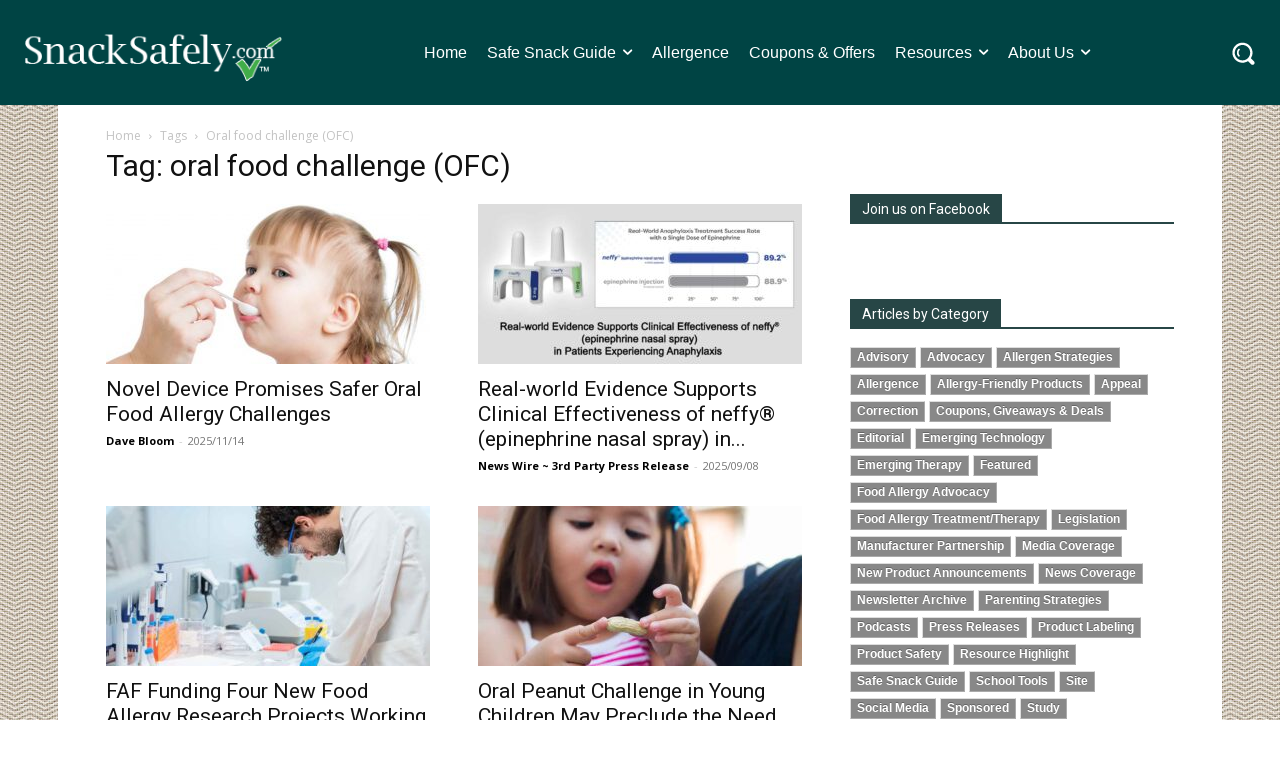

--- FILE ---
content_type: text/html; charset=UTF-8
request_url: https://snacksafely.com/?custom-css=1
body_size: 44267
content:
<!doctype html >
<!--[if IE 8]>    <html class="ie8" lang="en"> <![endif]-->
<!--[if IE 9]>    <html class="ie9" lang="en"> <![endif]-->
<!--[if gt IE 8]><!--> <html lang="en-US"> <!--<![endif]-->
<head>
    <title>SnackSafely.com - SnackSafely.com</title>
    <meta charset="UTF-8" />
    <meta name="viewport" content="width=device-width, initial-scale=1.0">
    <link rel="pingback" href="https://snacksafely.com/xmlrpc.php" />
    <meta name='robots' content='index, follow, max-image-preview:large, max-snippet:-1, max-video-preview:-1' />

	<!-- This site is optimized with the Yoast SEO Premium plugin v26.7 (Yoast SEO v26.8) - https://yoast.com/product/yoast-seo-premium-wordpress/ -->
	<link rel="canonical" href="https://snacksafely.com/" />
	<meta property="og:locale" content="en_US" />
	<meta property="og:type" content="website" />
	<meta property="og:title" content="SnackSafely.com" />
	<meta property="og:description" content="Going beyond the label to bring you the latest in food allergy news, research and products." />
	<meta property="og:url" content="https://snacksafely.com/" />
	<meta property="og:site_name" content="SnackSafely.com" />
	<meta property="article:publisher" content="https://facebook.com/SnackSafely" />
	<meta property="article:modified_time" content="2025-12-04T18:43:40+00:00" />
	<meta property="og:image" content="https://media.snacksafely.com/wp-content/uploads/2021/10/Roll-Up-Your-Sleeves-and-Follow-Us.jpg" />
	<meta property="og:image:width" content="1200" />
	<meta property="og:image:height" content="628" />
	<meta property="og:image:type" content="image/jpeg" />
	<meta name="twitter:card" content="summary_large_image" />
	<script type="application/ld+json" class="yoast-schema-graph">{"@context":"https://schema.org","@graph":[{"@type":"WebPage","@id":"https://snacksafely.com/","url":"https://snacksafely.com/","name":"SnackSafely.com - SnackSafely.com","isPartOf":{"@id":"https://snacksafely.com/#website"},"about":{"@id":"https://snacksafely.com/#organization"},"primaryImageOfPage":{"@id":"https://snacksafely.com/#primaryimage"},"image":{"@id":"https://snacksafely.com/#primaryimage"},"thumbnailUrl":"https://media.snacksafely.com/wp-content/uploads/2021/10/Roll-Up-Your-Sleeves-and-Follow-Us.jpg","datePublished":"2020-08-05T21:04:11+00:00","dateModified":"2025-12-04T18:43:40+00:00","breadcrumb":{"@id":"https://snacksafely.com/#breadcrumb"},"inLanguage":"en-US","potentialAction":[{"@type":"ReadAction","target":["https://snacksafely.com/"]}]},{"@type":"ImageObject","inLanguage":"en-US","@id":"https://snacksafely.com/#primaryimage","url":"https://media.snacksafely.com/wp-content/uploads/2021/10/Roll-Up-Your-Sleeves-and-Follow-Us.jpg","contentUrl":"https://media.snacksafely.com/wp-content/uploads/2021/10/Roll-Up-Your-Sleeves-and-Follow-Us.jpg","width":1200,"height":628,"caption":"Roll Up Your Sleeves and Follow Us"},{"@type":"BreadcrumbList","@id":"https://snacksafely.com/#breadcrumb","itemListElement":[{"@type":"ListItem","position":1,"name":"Home"}]},{"@type":"WebSite","@id":"https://snacksafely.com/#website","url":"https://snacksafely.com/","name":"SnackSafely.com","description":"We go beyond the label! Your source for food allergy news","publisher":{"@id":"https://snacksafely.com/#organization"},"potentialAction":[{"@type":"SearchAction","target":{"@type":"EntryPoint","urlTemplate":"https://snacksafely.com/?s={search_term_string}"},"query-input":{"@type":"PropertyValueSpecification","valueRequired":true,"valueName":"search_term_string"}}],"inLanguage":"en-US"},{"@type":["Organization","Place"],"@id":"https://snacksafely.com/#organization","name":"SnackSafely.com","url":"https://snacksafely.com/","logo":{"@id":"https://snacksafely.com/#local-main-organization-logo"},"image":{"@id":"https://snacksafely.com/#local-main-organization-logo"},"sameAs":["https://facebook.com/SnackSafely","https://instagram.com/SnackSafely","https://pinterest.com/SnackSafely","https://linkedin.com/company/SnackSafely-com","https://bsky.app/profile/snacksafely.bsky.social","https://www.threads.com/@snacksafely"],"telephone":[],"openingHoursSpecification":[{"@type":"OpeningHoursSpecification","dayOfWeek":["Sunday","Monday","Tuesday","Wednesday","Thursday","Friday","Saturday"],"opens":"09:00","closes":"17:00"}]},{"@type":"ImageObject","inLanguage":"en-US","@id":"https://snacksafely.com/#local-main-organization-logo","url":"https://media.snacksafely.com/wp-content/uploads/2023/07/Logo-SnackSafely-Vertical.png","contentUrl":"https://media.snacksafely.com/wp-content/uploads/2023/07/Logo-SnackSafely-Vertical.png","width":466,"height":466,"caption":"SnackSafely.com"}]}</script>
	<!-- / Yoast SEO Premium plugin. -->


<link rel='dns-prefetch' href='//secure.gravatar.com' />
<link rel='dns-prefetch' href='//www.googletagmanager.com' />
<link rel='dns-prefetch' href='//stats.wp.com' />
<link rel='dns-prefetch' href='//fonts.googleapis.com' />
<link rel='dns-prefetch' href='//v0.wordpress.com' />
<link rel="alternate" type="application/rss+xml" title="SnackSafely.com &raquo; Feed" href="https://snacksafely.com/feed/" />
<link rel="alternate" type="application/rss+xml" title="SnackSafely.com &raquo; Comments Feed" href="https://snacksafely.com/comments/feed/" />
		<!-- This site uses the Google Analytics by MonsterInsights plugin v9.11.1 - Using Analytics tracking - https://www.monsterinsights.com/ -->
							<script src="//www.googletagmanager.com/gtag/js?id=G-8QEJKL5S50"  data-cfasync="false" data-wpfc-render="false" type="text/javascript" async></script>
			<script data-cfasync="false" data-wpfc-render="false" type="text/javascript">
				var mi_version = '9.11.1';
				var mi_track_user = true;
				var mi_no_track_reason = '';
								var MonsterInsightsDefaultLocations = {"page_location":"https:\/\/snacksafely.com\/?custom-css=1","page_referrer":"https:\/\/snacksafely.com\/tag\/oral-food-challenge\/"};
								if ( typeof MonsterInsightsPrivacyGuardFilter === 'function' ) {
					var MonsterInsightsLocations = (typeof MonsterInsightsExcludeQuery === 'object') ? MonsterInsightsPrivacyGuardFilter( MonsterInsightsExcludeQuery ) : MonsterInsightsPrivacyGuardFilter( MonsterInsightsDefaultLocations );
				} else {
					var MonsterInsightsLocations = (typeof MonsterInsightsExcludeQuery === 'object') ? MonsterInsightsExcludeQuery : MonsterInsightsDefaultLocations;
				}

								var disableStrs = [
										'ga-disable-G-8QEJKL5S50',
									];

				/* Function to detect opted out users */
				function __gtagTrackerIsOptedOut() {
					for (var index = 0; index < disableStrs.length; index++) {
						if (document.cookie.indexOf(disableStrs[index] + '=true') > -1) {
							return true;
						}
					}

					return false;
				}

				/* Disable tracking if the opt-out cookie exists. */
				if (__gtagTrackerIsOptedOut()) {
					for (var index = 0; index < disableStrs.length; index++) {
						window[disableStrs[index]] = true;
					}
				}

				/* Opt-out function */
				function __gtagTrackerOptout() {
					for (var index = 0; index < disableStrs.length; index++) {
						document.cookie = disableStrs[index] + '=true; expires=Thu, 31 Dec 2099 23:59:59 UTC; path=/';
						window[disableStrs[index]] = true;
					}
				}

				if ('undefined' === typeof gaOptout) {
					function gaOptout() {
						__gtagTrackerOptout();
					}
				}
								window.dataLayer = window.dataLayer || [];

				window.MonsterInsightsDualTracker = {
					helpers: {},
					trackers: {},
				};
				if (mi_track_user) {
					function __gtagDataLayer() {
						dataLayer.push(arguments);
					}

					function __gtagTracker(type, name, parameters) {
						if (!parameters) {
							parameters = {};
						}

						if (parameters.send_to) {
							__gtagDataLayer.apply(null, arguments);
							return;
						}

						if (type === 'event') {
														parameters.send_to = monsterinsights_frontend.v4_id;
							var hookName = name;
							if (typeof parameters['event_category'] !== 'undefined') {
								hookName = parameters['event_category'] + ':' + name;
							}

							if (typeof MonsterInsightsDualTracker.trackers[hookName] !== 'undefined') {
								MonsterInsightsDualTracker.trackers[hookName](parameters);
							} else {
								__gtagDataLayer('event', name, parameters);
							}
							
						} else {
							__gtagDataLayer.apply(null, arguments);
						}
					}

					__gtagTracker('js', new Date());
					__gtagTracker('set', {
						'developer_id.dZGIzZG': true,
											});
					if ( MonsterInsightsLocations.page_location ) {
						__gtagTracker('set', MonsterInsightsLocations);
					}
										__gtagTracker('config', 'G-8QEJKL5S50', {"forceSSL":"true"} );
										window.gtag = __gtagTracker;										(function () {
						/* https://developers.google.com/analytics/devguides/collection/analyticsjs/ */
						/* ga and __gaTracker compatibility shim. */
						var noopfn = function () {
							return null;
						};
						var newtracker = function () {
							return new Tracker();
						};
						var Tracker = function () {
							return null;
						};
						var p = Tracker.prototype;
						p.get = noopfn;
						p.set = noopfn;
						p.send = function () {
							var args = Array.prototype.slice.call(arguments);
							args.unshift('send');
							__gaTracker.apply(null, args);
						};
						var __gaTracker = function () {
							var len = arguments.length;
							if (len === 0) {
								return;
							}
							var f = arguments[len - 1];
							if (typeof f !== 'object' || f === null || typeof f.hitCallback !== 'function') {
								if ('send' === arguments[0]) {
									var hitConverted, hitObject = false, action;
									if ('event' === arguments[1]) {
										if ('undefined' !== typeof arguments[3]) {
											hitObject = {
												'eventAction': arguments[3],
												'eventCategory': arguments[2],
												'eventLabel': arguments[4],
												'value': arguments[5] ? arguments[5] : 1,
											}
										}
									}
									if ('pageview' === arguments[1]) {
										if ('undefined' !== typeof arguments[2]) {
											hitObject = {
												'eventAction': 'page_view',
												'page_path': arguments[2],
											}
										}
									}
									if (typeof arguments[2] === 'object') {
										hitObject = arguments[2];
									}
									if (typeof arguments[5] === 'object') {
										Object.assign(hitObject, arguments[5]);
									}
									if ('undefined' !== typeof arguments[1].hitType) {
										hitObject = arguments[1];
										if ('pageview' === hitObject.hitType) {
											hitObject.eventAction = 'page_view';
										}
									}
									if (hitObject) {
										action = 'timing' === arguments[1].hitType ? 'timing_complete' : hitObject.eventAction;
										hitConverted = mapArgs(hitObject);
										__gtagTracker('event', action, hitConverted);
									}
								}
								return;
							}

							function mapArgs(args) {
								var arg, hit = {};
								var gaMap = {
									'eventCategory': 'event_category',
									'eventAction': 'event_action',
									'eventLabel': 'event_label',
									'eventValue': 'event_value',
									'nonInteraction': 'non_interaction',
									'timingCategory': 'event_category',
									'timingVar': 'name',
									'timingValue': 'value',
									'timingLabel': 'event_label',
									'page': 'page_path',
									'location': 'page_location',
									'title': 'page_title',
									'referrer' : 'page_referrer',
								};
								for (arg in args) {
																		if (!(!args.hasOwnProperty(arg) || !gaMap.hasOwnProperty(arg))) {
										hit[gaMap[arg]] = args[arg];
									} else {
										hit[arg] = args[arg];
									}
								}
								return hit;
							}

							try {
								f.hitCallback();
							} catch (ex) {
							}
						};
						__gaTracker.create = newtracker;
						__gaTracker.getByName = newtracker;
						__gaTracker.getAll = function () {
							return [];
						};
						__gaTracker.remove = noopfn;
						__gaTracker.loaded = true;
						window['__gaTracker'] = __gaTracker;
					})();
									} else {
										console.log("");
					(function () {
						function __gtagTracker() {
							return null;
						}

						window['__gtagTracker'] = __gtagTracker;
						window['gtag'] = __gtagTracker;
					})();
									}
			</script>
							<!-- / Google Analytics by MonsterInsights -->
		<style id='wp-img-auto-sizes-contain-inline-css' type='text/css'>
img:is([sizes=auto i],[sizes^="auto," i]){contain-intrinsic-size:3000px 1500px}
/*# sourceURL=wp-img-auto-sizes-contain-inline-css */
</style>
<link rel='stylesheet' id='dashicons-css' href='https://media.snacksafely.com/wp-includes/css/dashicons.min.css?ver=6.9' type='text/css' media='all' />
<link rel='stylesheet' id='post-views-counter-frontend-css' href='https://media.snacksafely.com/wp-content/plugins/post-views-counter/css/frontend.css?ver=1.7.3' type='text/css' media='all' />
<style id='wp-emoji-styles-inline-css' type='text/css'>

	img.wp-smiley, img.emoji {
		display: inline !important;
		border: none !important;
		box-shadow: none !important;
		height: 1em !important;
		width: 1em !important;
		margin: 0 0.07em !important;
		vertical-align: -0.1em !important;
		background: none !important;
		padding: 0 !important;
	}
/*# sourceURL=wp-emoji-styles-inline-css */
</style>
<style id='classic-theme-styles-inline-css' type='text/css'>
/*! This file is auto-generated */
.wp-block-button__link{color:#fff;background-color:#32373c;border-radius:9999px;box-shadow:none;text-decoration:none;padding:calc(.667em + 2px) calc(1.333em + 2px);font-size:1.125em}.wp-block-file__button{background:#32373c;color:#fff;text-decoration:none}
/*# sourceURL=https://media.snacksafely.com/wp-includes/css/classic-themes.min.css */
</style>
<link rel='stylesheet' id='ssShareStyle-css' href='https://media.snacksafely.com/wp-content/plugins/SnackSafelyBlogPlugin/share.css?ver=6.9' type='text/css' media='all' />
<link rel='stylesheet' id='ssBlogStyle-css' href='https://media.snacksafely.com/wp-content/plugins/SnackSafelyBlogPlugin/ss-styles.css?ver=1751136868' type='text/css' media='all' />
<link rel='stylesheet' id='contact-form-7-css' href='https://media.snacksafely.com/wp-content/plugins/contact-form-7/includes/css/styles.css?ver=6.1.4' type='text/css' media='all' />
<link rel='stylesheet' id='q-a-focus-plus-css' href='https://media.snacksafely.com/wp-content/plugins/q-and-a-focus-plus-faq/css/q-a-focus-plus.min.css?ver=1.3.9.7' type='text/css' media='screen' />
<link rel='stylesheet' id='sharrre-button-style-css' href='https://media.snacksafely.com/wp-content/plugins/sharrre-wordpress-plugin-master/css/styling.css?ver=6.9' type='text/css' media='all' />
<link rel='stylesheet' id='td-plugin-multi-purpose-css' href='https://media.snacksafely.com/wp-content/plugins/td-composer/td-multi-purpose/style.css?ver=9c5a7338c90cbd82cb580e34cffb127f' type='text/css' media='all' />
<link rel='stylesheet' id='google-fonts-style-css' href='https://fonts.googleapis.com/css?family=Open+Sans%3A400%2C600%2C700%7CRoboto%3A400%2C600%2C700%7CRoboto%3A400%7CGelasio%3A400%7CPlayfair+Display%3A400&#038;display=swap&#038;ver=12.7.4' type='text/css' media='all' />
<style id='jetpack_facebook_likebox-inline-css' type='text/css'>
.widget_facebook_likebox {
	overflow: hidden;
}

/*# sourceURL=https://media.snacksafely.com/wp-content/plugins/jetpack/modules/widgets/facebook-likebox/style.css */
</style>
<link rel='stylesheet' id='td-multipurpose-css' href='https://media.snacksafely.com/wp-content/plugins/td-composer/assets/fonts/td-multipurpose/td-multipurpose.css?ver=9c5a7338c90cbd82cb580e34cffb127f' type='text/css' media='all' />
<link rel='stylesheet' id='td-theme-css' href='https://media.snacksafely.com/wp-content/themes/Newspaper/style.css?ver=12.7.4' type='text/css' media='all' />
<style id='td-theme-inline-css' type='text/css'>@media (max-width:767px){.td-header-desktop-wrap{display:none}}@media (min-width:767px){.td-header-mobile-wrap{display:none}}</style>
<link rel='stylesheet' id='mo_customer_validation_form_main_css-css' href='https://media.snacksafely.com/wp-content/plugins/miniorange-otp-verification_1527/includes/css/mo_forms_css.min.css?version=15.2.7&#038;ver=15.2.7' type='text/css' media='all' />
<link rel='stylesheet' id='td-legacy-framework-front-style-css' href='https://media.snacksafely.com/wp-content/plugins/td-composer/legacy/Newspaper/assets/css/td_legacy_main.css?ver=9c5a7338c90cbd82cb580e34cffb127f' type='text/css' media='all' />
<link rel='stylesheet' id='td-standard-pack-framework-front-style-css' href='https://media.snacksafely.com/wp-content/plugins/td-standard-pack/Newspaper/assets/css/td_standard_pack_main.css?ver=1314111a2e147bac488ccdd97e4704ff' type='text/css' media='all' />
<link rel='stylesheet' id='tdb_style_cloud_templates_front-css' href='https://media.snacksafely.com/wp-content/plugins/td-cloud-library/assets/css/tdb_main.css?ver=496e217dc78570a2932146e73f7c4a14' type='text/css' media='all' />
<script type="text/javascript" id="post-views-counter-frontend-js-before">
/* <![CDATA[ */
var pvcArgsFrontend = {"mode":"js","postID":21948,"requestURL":"https:\/\/snacksafely.com\/wp-admin\/admin-ajax.php","nonce":"99dab15f64","dataStorage":"cookies","multisite":false,"path":"\/","domain":""};

//# sourceURL=post-views-counter-frontend-js-before
/* ]]> */
</script>
<script type="text/javascript" src="https://media.snacksafely.com/wp-content/plugins/post-views-counter/js/frontend.js?ver=1.7.3" id="post-views-counter-frontend-js"></script>
<script type="text/javascript" src="https://media.snacksafely.com/wp-content/plugins/google-analytics-for-wordpress/assets/js/frontend-gtag.min.js?ver=9.11.1" id="monsterinsights-frontend-script-js" async="async" data-wp-strategy="async"></script>
<script data-cfasync="false" data-wpfc-render="false" type="text/javascript" id='monsterinsights-frontend-script-js-extra'>/* <![CDATA[ */
var monsterinsights_frontend = {"js_events_tracking":"true","download_extensions":"doc,pdf,ppt,zip,xls,docx,pptx,xlsx","inbound_paths":"[]","home_url":"https:\/\/snacksafely.com","hash_tracking":"false","v4_id":"G-8QEJKL5S50"};/* ]]> */
</script>
<script type="text/javascript" src="https://media.snacksafely.com/wp-includes/js/jquery/jquery.min.js?ver=3.7.1" id="jquery-core-js"></script>
<script type="text/javascript" src="https://media.snacksafely.com/wp-includes/js/jquery/jquery-migrate.min.js?ver=3.4.1" id="jquery-migrate-js"></script>
<script type="text/javascript" src="https://media.snacksafely.com/wp-content/plugins/SnackSafelyBlogPlugin/js/ssInstantiateGoogleAds9.js?ver=1751912108" id="ssInstantiateGoogleAds-js"></script>
<script type="text/javascript" src="https://media.snacksafely.com/wp-content/plugins/SnackSafelyBlogPlugin/js/ssInstantiateSubscribeForm.js?ver=1701027247" id="ssInstantiateSubscribeForm-js"></script>
<script type="text/javascript" src="https://media.snacksafely.com/wp-content/plugins/SnackSafelyBlogPlugin/js/ssPartnerTiles.js?ver=6.9" id="ssPartnerTiles-js"></script>
<script type="text/javascript" id="moOtpTimerScript-js-extra">
/* <![CDATA[ */
var moOtpTimerScript = {"siteURL":"https://snacksafely.com/wp-admin/admin-ajax.php","action":"mo_control_otp_block","otpControlTimerTime":"60","otpControlBlockTime":"0","isUserBlocked":null,"limit_otp_sent_message":"Your OTP has been sent. The next OTP can be sent after {minutes}:{seconds} minutes","user_blocked_message":"You have exceeded the limit to send OTP. Please wait for {minutes}:{seconds} minutes","error_otp_verify_message":"The next OTP can be sent after {minutes}:{seconds} minutes"};
//# sourceURL=moOtpTimerScript-js-extra
/* ]]> */
</script>
<script type="text/javascript" src="https://media.snacksafely.com/wp-content/plugins/miniorange-otp-verification_1527/addons/resendcontrol/includes/js/moOtpTimerScript.min.js?ver=15.2.7" id="moOtpTimerScript-js"></script>
<script type="text/javascript" src="https://media.snacksafely.com/wp-content/plugins/sendy-widget/js/script.js?ver=6.9" id="sendy-widget-js"></script>
<script type="text/javascript" src="https://media.snacksafely.com/wp-content/plugins/sharrre-wordpress-plugin-master/sharrre/jquery.sharrre.min.js?ver=6.9" id="sharrre-js"></script>

<!-- Google tag (gtag.js) snippet added by Site Kit -->
<!-- Google Analytics snippet added by Site Kit -->
<script type="text/javascript" src="https://www.googletagmanager.com/gtag/js?id=G-8QEJKL5S50" id="google_gtagjs-js" async></script>
<script type="text/javascript" id="google_gtagjs-js-after">
/* <![CDATA[ */
window.dataLayer = window.dataLayer || [];function gtag(){dataLayer.push(arguments);}
gtag("set","linker",{"domains":["snacksafely.com"]});
gtag("js", new Date());
gtag("set", "developer_id.dZTNiMT", true);
gtag("config", "G-8QEJKL5S50");
 window._googlesitekit = window._googlesitekit || {}; window._googlesitekit.throttledEvents = []; window._googlesitekit.gtagEvent = (name, data) => { var key = JSON.stringify( { name, data } ); if ( !! window._googlesitekit.throttledEvents[ key ] ) { return; } window._googlesitekit.throttledEvents[ key ] = true; setTimeout( () => { delete window._googlesitekit.throttledEvents[ key ]; }, 5 ); gtag( "event", name, { ...data, event_source: "site-kit" } ); }; 
//# sourceURL=google_gtagjs-js-after
/* ]]> */
</script>
<link rel="https://api.w.org/" href="https://snacksafely.com/wp-json/" /><link rel="alternate" title="JSON" type="application/json" href="https://snacksafely.com/wp-json/wp/v2/pages/21948" /><link rel="EditURI" type="application/rsd+xml" title="RSD" href="https://snacksafely.com/xmlrpc.php?rsd" />
<meta name="generator" content="WordPress 6.9" />
<link rel='shortlink' href='https://wp.me/Pby6o5-5I0' />
<link rel="stylesheet" id="custom-css-css" type="text/css" href="/?custom-css=1" /><meta name="generator" content="Site Kit by Google 1.168.0" /><script async src="https://securepubads.g.doubleclick.net/tag/js/gpt.js"></script>
<script>
    window.googletag = window.googletag || { cmd: [] };

    googletag.cmd.push(function() {
        var adSlot;

        // Define the ad slot with both potential sizes
        // The first array in defineSlot is the "default" size, used if no mapping applies.
        // It's good practice to make it the largest size.
        adSlot = googletag.defineSlot('/70168299/AD_BLOG_HEADER', [[728, 90], [320, 50]], 'div-gpt-ad-1751908305875-0')
            .addService(googletag.pubads());

        // Create a size mapping
        var mapping = googletag.sizeMapping()
            .addSize([768, 0], [[728, 90]]) // If viewport width >= 768, serve 728x90
            .addSize([0, 0], [[320, 50]])   // If viewport width < 768 (or any other case), serve 320x50
            .build();

        // Apply the size mapping to the ad slot
        adSlot.defineSizeMapping(mapping);

        googletag.pubads().enableSingleRequest();
        googletag.pubads().collapseEmptyDivs(); // Optional: Collapse the div if no ad is served
        googletag.enableServices();
    });
</script>  <script src="https://cdn.onesignal.com/sdks/web/v16/OneSignalSDK.page.js" defer></script>
  <script>
          window.OneSignalDeferred = window.OneSignalDeferred || [];
          OneSignalDeferred.push(async function(OneSignal) {
            await OneSignal.init({
              appId: "5ab14096-ba67-400b-a39d-8bd60e74b08c",
              serviceWorkerOverrideForTypical: true,
              path: "https://snacksafely.com/wp-content/plugins/onesignal-free-web-push-notifications/sdk_files/",
              serviceWorkerParam: { scope: "/wp-content/plugins/onesignal-free-web-push-notifications/sdk_files/push/onesignal/" },
              serviceWorkerPath: "OneSignalSDKWorker.js",
            });
          });

          // Unregister the legacy OneSignal service worker to prevent scope conflicts
          if (navigator.serviceWorker) {
            navigator.serviceWorker.getRegistrations().then((registrations) => {
              // Iterate through all registered service workers
              registrations.forEach((registration) => {
                // Check the script URL to identify the specific service worker
                if (registration.active && registration.active.scriptURL.includes('OneSignalSDKWorker.js.php')) {
                  // Unregister the service worker
                  registration.unregister().then((success) => {
                    if (success) {
                      console.log('OneSignalSW: Successfully unregistered:', registration.active.scriptURL);
                    } else {
                      console.log('OneSignalSW: Failed to unregister:', registration.active.scriptURL);
                    }
                  });
                }
              });
            }).catch((error) => {
              console.error('Error fetching service worker registrations:', error);
            });
        }
        </script>
<!-- Q & A Focus Plus -->
		<noscript><link rel="stylesheet" type="text/css" href="https://media.snacksafely.com/wp-content/plugins/q-and-a-focus-plus-faq/css/q-a-focus-plus-noscript.min.css?ver=1.3.9.7" /></noscript><!-- Q & A Focus Plus-->
			<style>img#wpstats{display:none}</style>
		    <script>
        window.tdb_global_vars = {"wpRestUrl":"https:\/\/snacksafely.com\/wp-json\/","permalinkStructure":"\/%year%\/%monthnum%\/%postname%\/"};
        window.tdb_p_autoload_vars = {"isAjax":false,"isAdminBarShowing":false,"autoloadStatus":"off","origPostEditUrl":null};
    </script>
    
    <style id="tdb-global-colors">:root{--tt-accent-color:#E4A41E;--tt-hover:#504BDC;--tt-gray-dark:#777777;--tt-extra-color:#f4f4f4;--tt-primary-color:#000000;--office-nexus-accent:#343090;--office-nexus-accent-lighter:#5f59f7;--office-nexus-text-primary:#111827;--office-nexus-text-secondary:#5C6B8D;--office-nexus-bg-white:#FFFFFF;--ofice-nexus-bg-site:#f6f8ff;--office-nexus-shadow:rgba(52,48,144,0.08);--office-nexus-border:#CFCFEA;--office-nexus-bg-section-light:#f0f2fb;--office-nexus-bg-section-dark:#111827;--office-nexus-text-white:#FFFFFF;--office-nexus-text-tertiary:#CFCFEA}</style>

    
	            <style id="tdb-global-fonts">
                
:root{--tt-secondary:Merriweather;--tt-extra:Red Hat Display;--tt-primary-font:Epilogue;--office-nexus-global:Outfit;}
            </style>
            <script async type="application/javascript"
        src="https://news.google.com/swg/js/v1/swg-basic.js"></script>
<script>
  (self.SWG_BASIC = self.SWG_BASIC || []).push( basicSubscriptions => {
    basicSubscriptions.init({
      type: "NewsArticle",
      isPartOfType: ["Product"],
      isPartOfProductId: "CAow1o3MAQ:openaccess",
      clientOptions: { theme: "light", lang: "en" },
    });
  });
</script>
<!-- JS generated by theme -->

<script type="text/javascript" id="td-generated-header-js">
    
    

	    var tdBlocksArray = []; //here we store all the items for the current page

	    // td_block class - each ajax block uses a object of this class for requests
	    function tdBlock() {
		    this.id = '';
		    this.block_type = 1; //block type id (1-234 etc)
		    this.atts = '';
		    this.td_column_number = '';
		    this.td_current_page = 1; //
		    this.post_count = 0; //from wp
		    this.found_posts = 0; //from wp
		    this.max_num_pages = 0; //from wp
		    this.td_filter_value = ''; //current live filter value
		    this.is_ajax_running = false;
		    this.td_user_action = ''; // load more or infinite loader (used by the animation)
		    this.header_color = '';
		    this.ajax_pagination_infinite_stop = ''; //show load more at page x
	    }

        // td_js_generator - mini detector
        ( function () {
            var htmlTag = document.getElementsByTagName("html")[0];

	        if ( navigator.userAgent.indexOf("MSIE 10.0") > -1 ) {
                htmlTag.className += ' ie10';
            }

            if ( !!navigator.userAgent.match(/Trident.*rv\:11\./) ) {
                htmlTag.className += ' ie11';
            }

	        if ( navigator.userAgent.indexOf("Edge") > -1 ) {
                htmlTag.className += ' ieEdge';
            }

            if ( /(iPad|iPhone|iPod)/g.test(navigator.userAgent) ) {
                htmlTag.className += ' td-md-is-ios';
            }

            var user_agent = navigator.userAgent.toLowerCase();
            if ( user_agent.indexOf("android") > -1 ) {
                htmlTag.className += ' td-md-is-android';
            }

            if ( -1 !== navigator.userAgent.indexOf('Mac OS X')  ) {
                htmlTag.className += ' td-md-is-os-x';
            }

            if ( /chrom(e|ium)/.test(navigator.userAgent.toLowerCase()) ) {
               htmlTag.className += ' td-md-is-chrome';
            }

            if ( -1 !== navigator.userAgent.indexOf('Firefox') ) {
                htmlTag.className += ' td-md-is-firefox';
            }

            if ( -1 !== navigator.userAgent.indexOf('Safari') && -1 === navigator.userAgent.indexOf('Chrome') ) {
                htmlTag.className += ' td-md-is-safari';
            }

            if( -1 !== navigator.userAgent.indexOf('IEMobile') ){
                htmlTag.className += ' td-md-is-iemobile';
            }

        })();

        var tdLocalCache = {};

        ( function () {
            "use strict";

            tdLocalCache = {
                data: {},
                remove: function (resource_id) {
                    delete tdLocalCache.data[resource_id];
                },
                exist: function (resource_id) {
                    return tdLocalCache.data.hasOwnProperty(resource_id) && tdLocalCache.data[resource_id] !== null;
                },
                get: function (resource_id) {
                    return tdLocalCache.data[resource_id];
                },
                set: function (resource_id, cachedData) {
                    tdLocalCache.remove(resource_id);
                    tdLocalCache.data[resource_id] = cachedData;
                }
            };
        })();

    
    
var td_viewport_interval_list=[{"limitBottom":767,"sidebarWidth":228},{"limitBottom":1018,"sidebarWidth":300},{"limitBottom":1140,"sidebarWidth":324}];
var tdc_is_installed="yes";
var tdc_domain_active=false;
var td_ajax_url="https:\/\/snacksafely.com\/wp-admin\/admin-ajax.php?td_theme_name=Newspaper&v=12.7.4";
var td_get_template_directory_uri="https:\/\/snacksafely.com\/wp-content\/plugins\/td-composer\/legacy\/common";
var tds_snap_menu="";
var tds_logo_on_sticky="";
var tds_header_style="";
var td_please_wait="Please wait...";
var td_email_user_pass_incorrect="User or password incorrect!";
var td_email_user_incorrect="Email or username incorrect!";
var td_email_incorrect="Email incorrect!";
var td_user_incorrect="Username incorrect!";
var td_email_user_empty="Email or username empty!";
var td_pass_empty="Pass empty!";
var td_pass_pattern_incorrect="Invalid Pass Pattern!";
var td_retype_pass_incorrect="Retyped Pass incorrect!";
var tds_more_articles_on_post_enable="";
var tds_more_articles_on_post_time_to_wait="";
var tds_more_articles_on_post_pages_distance_from_top=0;
var tds_captcha="";
var tds_theme_color_site_wide="#4db2ec";
var tds_smart_sidebar="";
var tdThemeName="Newspaper";
var tdThemeNameWl="Newspaper";
var td_magnific_popup_translation_tPrev="Previous (Left arrow key)";
var td_magnific_popup_translation_tNext="Next (Right arrow key)";
var td_magnific_popup_translation_tCounter="%curr% of %total%";
var td_magnific_popup_translation_ajax_tError="The content from %url% could not be loaded.";
var td_magnific_popup_translation_image_tError="The image #%curr% could not be loaded.";
var tdBlockNonce="63d27ef56f";
var tdMobileMenu="enabled";
var tdMobileSearch="enabled";
var tdDateNamesI18n={"month_names":["January","February","March","April","May","June","July","August","September","October","November","December"],"month_names_short":["Jan","Feb","Mar","Apr","May","Jun","Jul","Aug","Sep","Oct","Nov","Dec"],"day_names":["Sunday","Monday","Tuesday","Wednesday","Thursday","Friday","Saturday"],"day_names_short":["Sun","Mon","Tue","Wed","Thu","Fri","Sat"]};
var td_w3_object_cache_enabled_for_wp_admin=false;
var tdb_modal_confirm="Save";
var tdb_modal_cancel="Cancel";
var tdb_modal_confirm_alt="Yes";
var tdb_modal_cancel_alt="No";
var td_deploy_mode="deploy";
var td_ad_background_click_link="";
var td_ad_background_click_target="";
</script>


<!-- Header style compiled by theme -->

<style>:root{--td_header_color:#274646}.td-footer-wrapper,.td-footer-wrapper .td_block_template_7 .td-block-title>*,.td-footer-wrapper .td_block_template_17 .td-block-title,.td-footer-wrapper .td-block-title-wrap .td-wrapper-pulldown-filter{background-color:#274646}.td-sub-footer-container{background-color:#274646}.td-sub-footer-container,.td-subfooter-menu li a{color:#ffffff}.post blockquote p,.page blockquote p,.td-post-text-content blockquote p{font-style:normal;text-transform:none}body{background-image:url("https://media.snacksafely.com/wp-content/uploads/2016/01/BackgroundTile-1.jpg")}:root{--td_header_color:#274646}.td-footer-wrapper,.td-footer-wrapper .td_block_template_7 .td-block-title>*,.td-footer-wrapper .td_block_template_17 .td-block-title,.td-footer-wrapper .td-block-title-wrap .td-wrapper-pulldown-filter{background-color:#274646}.td-sub-footer-container{background-color:#274646}.td-sub-footer-container,.td-subfooter-menu li a{color:#ffffff}.post blockquote p,.page blockquote p,.td-post-text-content blockquote p{font-style:normal;text-transform:none}</style>

<link rel="icon" href="https://media.snacksafely.com/wp-content/uploads/2020/01/SSfavicon-32x32-1.png" sizes="32x32" />
<link rel="icon" href="https://media.snacksafely.com/wp-content/uploads/2020/01/SSfavicon-32x32-1.png" sizes="192x192" />
<link rel="apple-touch-icon" href="https://media.snacksafely.com/wp-content/uploads/2020/01/SSfavicon-32x32-1.png" />
<meta name="msapplication-TileImage" content="https://media.snacksafely.com/wp-content/uploads/2020/01/SSfavicon-32x32-1.png" />
		<style type="text/css" id="wp-custom-css">
			.td_module_17 .td-read-more {
  display: none;
}
.td-excerpt {
  color: #555;
}
.td-theme-wrap .block-title > span,
.td-theme-wrap .block-title > span > a {
  color: #FFF;
}
.td-post-content blockquote {
  display: block;
  background: #fff;
  padding: 15px 20px 15px 45px;
  margin: 0 0 20px;
  position: relative;
  font-family: Georgia, serif;
  font-size: 16px;
  line-height: 1.2;
  color: #666;
  text-align: left !important;
  border-left: 15px solid #2f7c30;
  border-right: 2px solid #2f7c30;
  -moz-box-shadow: 2px 2px 15px #ccc;
  -webkit-box-shadow: 2px 2px 15px #ccc;
  box-shadow: 2px 2px 15px #ccc;
}
.td-post-content blockquote p {
  text-align: left;
}
.td-post-content blockquote::before {
  content: "\201C";
  font-family: Georgia, serif;
  font-size: 60px;
  font-weight: bold;
  color: #999;
  position: absolute;
  left: 10px;
  top: 5px;
}
.td-post-content blockquote::after {
  content: "";
}
.td-post-content blockquote a {
  text-decoration: none;
  background: #eee;
  cursor: pointer;
  padding: 0 3px;
  color: #c76c0c;
}
.td-post-content blockquote a:hover {
  color: #666;
}
.td-post-content blockquote em {
  font-style: italic;
}
		</style>
		
<!-- Button style compiled by theme -->

<style></style>

	<style id="tdw-css-placeholder">.ss-header-logo img{max-width:600px}.ss-services-section .td-module-meta-info{display:none}</style><style id='global-styles-inline-css' type='text/css'>
:root{--wp--preset--aspect-ratio--square: 1;--wp--preset--aspect-ratio--4-3: 4/3;--wp--preset--aspect-ratio--3-4: 3/4;--wp--preset--aspect-ratio--3-2: 3/2;--wp--preset--aspect-ratio--2-3: 2/3;--wp--preset--aspect-ratio--16-9: 16/9;--wp--preset--aspect-ratio--9-16: 9/16;--wp--preset--color--black: #000000;--wp--preset--color--cyan-bluish-gray: #abb8c3;--wp--preset--color--white: #ffffff;--wp--preset--color--pale-pink: #f78da7;--wp--preset--color--vivid-red: #cf2e2e;--wp--preset--color--luminous-vivid-orange: #ff6900;--wp--preset--color--luminous-vivid-amber: #fcb900;--wp--preset--color--light-green-cyan: #7bdcb5;--wp--preset--color--vivid-green-cyan: #00d084;--wp--preset--color--pale-cyan-blue: #8ed1fc;--wp--preset--color--vivid-cyan-blue: #0693e3;--wp--preset--color--vivid-purple: #9b51e0;--wp--preset--gradient--vivid-cyan-blue-to-vivid-purple: linear-gradient(135deg,rgb(6,147,227) 0%,rgb(155,81,224) 100%);--wp--preset--gradient--light-green-cyan-to-vivid-green-cyan: linear-gradient(135deg,rgb(122,220,180) 0%,rgb(0,208,130) 100%);--wp--preset--gradient--luminous-vivid-amber-to-luminous-vivid-orange: linear-gradient(135deg,rgb(252,185,0) 0%,rgb(255,105,0) 100%);--wp--preset--gradient--luminous-vivid-orange-to-vivid-red: linear-gradient(135deg,rgb(255,105,0) 0%,rgb(207,46,46) 100%);--wp--preset--gradient--very-light-gray-to-cyan-bluish-gray: linear-gradient(135deg,rgb(238,238,238) 0%,rgb(169,184,195) 100%);--wp--preset--gradient--cool-to-warm-spectrum: linear-gradient(135deg,rgb(74,234,220) 0%,rgb(151,120,209) 20%,rgb(207,42,186) 40%,rgb(238,44,130) 60%,rgb(251,105,98) 80%,rgb(254,248,76) 100%);--wp--preset--gradient--blush-light-purple: linear-gradient(135deg,rgb(255,206,236) 0%,rgb(152,150,240) 100%);--wp--preset--gradient--blush-bordeaux: linear-gradient(135deg,rgb(254,205,165) 0%,rgb(254,45,45) 50%,rgb(107,0,62) 100%);--wp--preset--gradient--luminous-dusk: linear-gradient(135deg,rgb(255,203,112) 0%,rgb(199,81,192) 50%,rgb(65,88,208) 100%);--wp--preset--gradient--pale-ocean: linear-gradient(135deg,rgb(255,245,203) 0%,rgb(182,227,212) 50%,rgb(51,167,181) 100%);--wp--preset--gradient--electric-grass: linear-gradient(135deg,rgb(202,248,128) 0%,rgb(113,206,126) 100%);--wp--preset--gradient--midnight: linear-gradient(135deg,rgb(2,3,129) 0%,rgb(40,116,252) 100%);--wp--preset--font-size--small: 11px;--wp--preset--font-size--medium: 20px;--wp--preset--font-size--large: 32px;--wp--preset--font-size--x-large: 42px;--wp--preset--font-size--regular: 15px;--wp--preset--font-size--larger: 50px;--wp--preset--spacing--20: 0.44rem;--wp--preset--spacing--30: 0.67rem;--wp--preset--spacing--40: 1rem;--wp--preset--spacing--50: 1.5rem;--wp--preset--spacing--60: 2.25rem;--wp--preset--spacing--70: 3.38rem;--wp--preset--spacing--80: 5.06rem;--wp--preset--shadow--natural: 6px 6px 9px rgba(0, 0, 0, 0.2);--wp--preset--shadow--deep: 12px 12px 50px rgba(0, 0, 0, 0.4);--wp--preset--shadow--sharp: 6px 6px 0px rgba(0, 0, 0, 0.2);--wp--preset--shadow--outlined: 6px 6px 0px -3px rgb(255, 255, 255), 6px 6px rgb(0, 0, 0);--wp--preset--shadow--crisp: 6px 6px 0px rgb(0, 0, 0);}:where(.is-layout-flex){gap: 0.5em;}:where(.is-layout-grid){gap: 0.5em;}body .is-layout-flex{display: flex;}.is-layout-flex{flex-wrap: wrap;align-items: center;}.is-layout-flex > :is(*, div){margin: 0;}body .is-layout-grid{display: grid;}.is-layout-grid > :is(*, div){margin: 0;}:where(.wp-block-columns.is-layout-flex){gap: 2em;}:where(.wp-block-columns.is-layout-grid){gap: 2em;}:where(.wp-block-post-template.is-layout-flex){gap: 1.25em;}:where(.wp-block-post-template.is-layout-grid){gap: 1.25em;}.has-black-color{color: var(--wp--preset--color--black) !important;}.has-cyan-bluish-gray-color{color: var(--wp--preset--color--cyan-bluish-gray) !important;}.has-white-color{color: var(--wp--preset--color--white) !important;}.has-pale-pink-color{color: var(--wp--preset--color--pale-pink) !important;}.has-vivid-red-color{color: var(--wp--preset--color--vivid-red) !important;}.has-luminous-vivid-orange-color{color: var(--wp--preset--color--luminous-vivid-orange) !important;}.has-luminous-vivid-amber-color{color: var(--wp--preset--color--luminous-vivid-amber) !important;}.has-light-green-cyan-color{color: var(--wp--preset--color--light-green-cyan) !important;}.has-vivid-green-cyan-color{color: var(--wp--preset--color--vivid-green-cyan) !important;}.has-pale-cyan-blue-color{color: var(--wp--preset--color--pale-cyan-blue) !important;}.has-vivid-cyan-blue-color{color: var(--wp--preset--color--vivid-cyan-blue) !important;}.has-vivid-purple-color{color: var(--wp--preset--color--vivid-purple) !important;}.has-black-background-color{background-color: var(--wp--preset--color--black) !important;}.has-cyan-bluish-gray-background-color{background-color: var(--wp--preset--color--cyan-bluish-gray) !important;}.has-white-background-color{background-color: var(--wp--preset--color--white) !important;}.has-pale-pink-background-color{background-color: var(--wp--preset--color--pale-pink) !important;}.has-vivid-red-background-color{background-color: var(--wp--preset--color--vivid-red) !important;}.has-luminous-vivid-orange-background-color{background-color: var(--wp--preset--color--luminous-vivid-orange) !important;}.has-luminous-vivid-amber-background-color{background-color: var(--wp--preset--color--luminous-vivid-amber) !important;}.has-light-green-cyan-background-color{background-color: var(--wp--preset--color--light-green-cyan) !important;}.has-vivid-green-cyan-background-color{background-color: var(--wp--preset--color--vivid-green-cyan) !important;}.has-pale-cyan-blue-background-color{background-color: var(--wp--preset--color--pale-cyan-blue) !important;}.has-vivid-cyan-blue-background-color{background-color: var(--wp--preset--color--vivid-cyan-blue) !important;}.has-vivid-purple-background-color{background-color: var(--wp--preset--color--vivid-purple) !important;}.has-black-border-color{border-color: var(--wp--preset--color--black) !important;}.has-cyan-bluish-gray-border-color{border-color: var(--wp--preset--color--cyan-bluish-gray) !important;}.has-white-border-color{border-color: var(--wp--preset--color--white) !important;}.has-pale-pink-border-color{border-color: var(--wp--preset--color--pale-pink) !important;}.has-vivid-red-border-color{border-color: var(--wp--preset--color--vivid-red) !important;}.has-luminous-vivid-orange-border-color{border-color: var(--wp--preset--color--luminous-vivid-orange) !important;}.has-luminous-vivid-amber-border-color{border-color: var(--wp--preset--color--luminous-vivid-amber) !important;}.has-light-green-cyan-border-color{border-color: var(--wp--preset--color--light-green-cyan) !important;}.has-vivid-green-cyan-border-color{border-color: var(--wp--preset--color--vivid-green-cyan) !important;}.has-pale-cyan-blue-border-color{border-color: var(--wp--preset--color--pale-cyan-blue) !important;}.has-vivid-cyan-blue-border-color{border-color: var(--wp--preset--color--vivid-cyan-blue) !important;}.has-vivid-purple-border-color{border-color: var(--wp--preset--color--vivid-purple) !important;}.has-vivid-cyan-blue-to-vivid-purple-gradient-background{background: var(--wp--preset--gradient--vivid-cyan-blue-to-vivid-purple) !important;}.has-light-green-cyan-to-vivid-green-cyan-gradient-background{background: var(--wp--preset--gradient--light-green-cyan-to-vivid-green-cyan) !important;}.has-luminous-vivid-amber-to-luminous-vivid-orange-gradient-background{background: var(--wp--preset--gradient--luminous-vivid-amber-to-luminous-vivid-orange) !important;}.has-luminous-vivid-orange-to-vivid-red-gradient-background{background: var(--wp--preset--gradient--luminous-vivid-orange-to-vivid-red) !important;}.has-very-light-gray-to-cyan-bluish-gray-gradient-background{background: var(--wp--preset--gradient--very-light-gray-to-cyan-bluish-gray) !important;}.has-cool-to-warm-spectrum-gradient-background{background: var(--wp--preset--gradient--cool-to-warm-spectrum) !important;}.has-blush-light-purple-gradient-background{background: var(--wp--preset--gradient--blush-light-purple) !important;}.has-blush-bordeaux-gradient-background{background: var(--wp--preset--gradient--blush-bordeaux) !important;}.has-luminous-dusk-gradient-background{background: var(--wp--preset--gradient--luminous-dusk) !important;}.has-pale-ocean-gradient-background{background: var(--wp--preset--gradient--pale-ocean) !important;}.has-electric-grass-gradient-background{background: var(--wp--preset--gradient--electric-grass) !important;}.has-midnight-gradient-background{background: var(--wp--preset--gradient--midnight) !important;}.has-small-font-size{font-size: var(--wp--preset--font-size--small) !important;}.has-medium-font-size{font-size: var(--wp--preset--font-size--medium) !important;}.has-large-font-size{font-size: var(--wp--preset--font-size--large) !important;}.has-x-large-font-size{font-size: var(--wp--preset--font-size--x-large) !important;}
/*# sourceURL=global-styles-inline-css */
</style>
</head>

<body class="home wp-singular page-template-default page page-id-21948 wp-theme-Newspaper td-standard-pack _test global-block-template-1 tdb-template  tdc-header-template td-boxed-layout" itemscope="itemscope" itemtype="https://schema.org/WebPage">

<div class="td-scroll-up" data-style="style1"><i class="td-icon-menu-up"></i></div>
    <div class="td-menu-background" style="visibility:hidden"></div>
<div id="td-mobile-nav" style="visibility:hidden">
    <div class="td-mobile-container">
        <!-- mobile menu top section -->
        <div class="td-menu-socials-wrap">
            <!-- socials -->
            <div class="td-menu-socials">
                
        <span class="td-social-icon-wrap">
            <a target="_blank" href="https://www.facebook.com/SnackSafely/" title="Facebook">
                <i class="td-icon-font td-icon-facebook"></i>
                <span style="display: none">Facebook</span>
            </a>
        </span>
        <span class="td-social-icon-wrap">
            <a target="_blank" href="https://instagram.com/SnackSafely" title="Instagram">
                <i class="td-icon-font td-icon-instagram"></i>
                <span style="display: none">Instagram</span>
            </a>
        </span>
        <span class="td-social-icon-wrap">
            <a target="_blank" href="https://linkedin.com/company/SnackSafely-com" title="Linkedin">
                <i class="td-icon-font td-icon-linkedin"></i>
                <span style="display: none">Linkedin</span>
            </a>
        </span>
        <span class="td-social-icon-wrap">
            <a target="_blank" href="https://pinterest.com/SnackSafely" title="Pinterest">
                <i class="td-icon-font td-icon-pinterest"></i>
                <span style="display: none">Pinterest</span>
            </a>
        </span>
        <span class="td-social-icon-wrap">
            <a target="_blank" href="https://www.reddit.com/user/SnackSafely" title="Reddit">
                <i class="td-icon-font td-icon-reddit"></i>
                <span style="display: none">Reddit</span>
            </a>
        </span>
        <span class="td-social-icon-wrap">
            <a target="_blank" href="https://twitter.com/SnackSafely" title="Twitter">
                <i class="td-icon-font td-icon-twitter"></i>
                <span style="display: none">Twitter</span>
            </a>
        </span>
        <span class="td-social-icon-wrap">
            <a target="_blank" href="https://www.youtube.com/channel/UC_juMkyeknYtO_PomX6b_RQ" title="Youtube">
                <i class="td-icon-font td-icon-youtube"></i>
                <span style="display: none">Youtube</span>
            </a>
        </span>            </div>
            <!-- close button -->
            <div class="td-mobile-close">
                <span><i class="td-icon-close-mobile"></i></span>
            </div>
        </div>

        <!-- login section -->
                    <div class="td-menu-login-section">
                
    <div class="td-guest-wrap">
        <div class="td-menu-login"><a id="login-link-mob">Sign in</a></div>
    </div>
            </div>
        
        <!-- menu section -->
        <div class="td-mobile-content">
            <div class="menu-contents-container"><ul id="menu-contents-2" class="td-mobile-main-menu"><li class="menu-item menu-item-type-post_type menu-item-object-page menu-item-home current-menu-item page_item page-item-21948 current_page_item menu-item-first menu-item-41868"><a href="https://snacksafely.com/">Home</a></li>
<li class="menu-item menu-item-type-post_type menu-item-object-page menu-item-has-children menu-item-41933"><a href="https://snacksafely.com/safe-snack-guide/">Safe Snack Guide<i class="td-icon-menu-right td-element-after"></i></a>
<ul class="sub-menu">
	<li class="menu-item menu-item-type-post_type menu-item-object-page menu-item-41871"><a href="https://snacksafely.com/peanut-treenut-free/">Peanut and Tree Nut Free Edition</a></li>
	<li class="menu-item menu-item-type-post_type menu-item-object-page menu-item-41870"><a href="https://snacksafely.com/milk-free/">Milk (Dairy) Free Edition</a></li>
	<li class="menu-item menu-item-type-post_type menu-item-object-page menu-item-41879"><a href="https://snacksafely.com/sesame-free/">Sesame Free Edition</a></li>
	<li class="menu-item menu-item-type-post_type menu-item-object-page menu-item-41889"><a href="https://snacksafely.com/gluten-free/">Gluten Free Edition</a></li>
	<li class="menu-item menu-item-type-custom menu-item-object-custom menu-item-41890"><a href="https://custom.snacksafely.com">Custom Edition</a></li>
</ul>
</li>
<li class="menu-item menu-item-type-custom menu-item-object-custom menu-item-41869"><a href="https://allergence.com">Allergence</a></li>
<li class="menu-item menu-item-type-custom menu-item-object-custom menu-item-41897"><a href="/coupons">Coupons &#038; Offers</a></li>
<li class="menu-item menu-item-type-custom menu-item-object-custom menu-item-has-children menu-item-41903"><a href="#">Resources<i class="td-icon-menu-right td-element-after"></i></a>
<ul class="sub-menu">
	<li class="menu-item menu-item-type-post_type menu-item-object-page menu-item-41904"><a href="https://snacksafely.com/newsletter-archive-2/">Newsletter</a></li>
	<li class="menu-item menu-item-type-post_type menu-item-object-page menu-item-42464"><a href="https://snacksafely.com/manufacturer-partnership/">SnackSafely Manufacturer Partnership</a></li>
	<li class="menu-item menu-item-type-custom menu-item-object-custom menu-item-41906"><a href="/take2">Take 2 Epinephrine Reminder Flyers</a></li>
	<li class="menu-item menu-item-type-post_type menu-item-object-page menu-item-41905"><a href="https://snacksafely.com/school-map-3/">Put Your School on the Map</a></li>
</ul>
</li>
<li class="menu-item menu-item-type-custom menu-item-object-custom menu-item-has-children menu-item-41898"><a href="#">About Us<i class="td-icon-menu-right td-element-after"></i></a>
<ul class="sub-menu">
	<li class="menu-item menu-item-type-custom menu-item-object-custom menu-item-41899"><a href="/media-kit">SnackSafely Media Kit</a></li>
	<li class="menu-item menu-item-type-custom menu-item-object-custom menu-item-41900"><a href="/advertising-guide">SnackSafely Advertising Guide</a></li>
	<li class="menu-item menu-item-type-post_type menu-item-object-page menu-item-privacy-policy menu-item-41907"><a href="https://snacksafely.com/terms-and-conditions-2/">Terms and Conditions</a></li>
	<li class="menu-item menu-item-type-custom menu-item-object-custom menu-item-41909"><a href="/legal/privacy-policy/">Privacy Policy</a></li>
	<li class="menu-item menu-item-type-post_type menu-item-object-page menu-item-41902"><a href="https://snacksafely.com/contact-us/">Contact Us</a></li>
</ul>
</li>
</ul></div>        </div>
    </div>

    <!-- register/login section -->
            <div id="login-form-mobile" class="td-register-section">
            
            <div id="td-login-mob" class="td-login-animation td-login-hide-mob">
            	<!-- close button -->
	            <div class="td-login-close">
	                <span class="td-back-button"><i class="td-icon-read-down"></i></span>
	                <div class="td-login-title">Sign in</div>
	                <!-- close button -->
		            <div class="td-mobile-close">
		                <span><i class="td-icon-close-mobile"></i></span>
		            </div>
	            </div>
	            <form class="td-login-form-wrap" action="#" method="post">
	                <div class="td-login-panel-title"><span>Welcome!</span>Log into your account</div>
	                <div class="td_display_err"></div>
	                <div class="td-login-inputs"><input class="td-login-input" autocomplete="username" type="text" name="login_email" id="login_email-mob" value="" required><label for="login_email-mob">your username</label></div>
	                <div class="td-login-inputs"><input class="td-login-input" autocomplete="current-password" type="password" name="login_pass" id="login_pass-mob" value="" required><label for="login_pass-mob">your password</label></div>
	                <input type="button" name="login_button" id="login_button-mob" class="td-login-button" value="LOG IN">
	                
					
	                <div class="td-login-info-text">
	                <a href="#" id="forgot-pass-link-mob">Forgot your password?</a>
	                </div>
	                <div class="td-login-register-link">
	                
	                </div>
	                
	                <div class="td-login-info-text"><a class="privacy-policy-link" href="https://snacksafely.com/terms-and-conditions-2/">Terms and Conditions</a></div>

                </form>
            </div>

            
            
            
            
            <div id="td-forgot-pass-mob" class="td-login-animation td-login-hide-mob">
                <!-- close button -->
	            <div class="td-forgot-pass-close">
	                <a href="#" aria-label="Back" class="td-back-button"><i class="td-icon-read-down"></i></a>
	                <div class="td-login-title">Password recovery</div>
	            </div>
	            <div class="td-login-form-wrap">
	                <div class="td-login-panel-title">Recover your password</div>
	                <div class="td_display_err"></div>
	                <div class="td-login-inputs"><input class="td-login-input" type="text" name="forgot_email" id="forgot_email-mob" value="" required><label for="forgot_email-mob">your email</label></div>
	                <input type="button" name="forgot_button" id="forgot_button-mob" class="td-login-button" value="Send My Pass">
                </div>
            </div>
        </div>
    </div><div class="td-search-background" style="visibility:hidden"></div>
<div class="td-search-wrap-mob" style="visibility:hidden">
	<div class="td-drop-down-search">
		<form method="get" class="td-search-form" action="https://snacksafely.com/">
			<!-- close button -->
			<div class="td-search-close">
				<span><i class="td-icon-close-mobile"></i></span>
			</div>
			<div role="search" class="td-search-input">
				<span>Search</span>
				<input id="td-header-search-mob" type="text" value="" name="s" autocomplete="off" />
			</div>
		</form>
		<div id="td-aj-search-mob" class="td-ajax-search-flex"></div>
	</div>
</div>

    <div id="td-outer-wrap" class="td-theme-wrap">
    
                    <div class="td-header-template-wrap" style="position: relative">
                                    <div class="td-header-mobile-wrap ">
                        <div id="tdi_1" class="tdc-zone"><div class="tdc_zone tdi_2  wpb_row td-pb-row tdc-element-style"  >
<style scoped>.tdi_2{min-height:0}.tdi_2>.td-element-style:after{content:''!important;width:100%!important;height:100%!important;position:absolute!important;top:0!important;left:0!important;z-index:0!important;display:block!important;background-color:#2d80ed}.td-header-mobile-wrap{position:relative;width:100%}</style>
<div class="tdi_1_rand_style td-element-style" ></div><div id="tdi_3" class="tdc-row"><div class="vc_row tdi_4  wpb_row td-pb-row tdc-element-style" >
<style scoped>.tdi_4,.tdi_4 .tdc-columns{min-height:0}#tdi_3.tdc-row[class*='stretch_row']>.td-pb-row>.td-element-style,#tdi_3.tdc-row[class*='stretch_row']>.td-pb-row>.tdc-video-outer-wrapper{width:100%!important}.tdi_4,.tdi_4 .tdc-columns{display:block}.tdi_4 .tdc-columns{width:100%}.tdi_4:before,.tdi_4:after{display:table}@media (max-width:767px){@media (min-width:768px){.tdi_4{margin-left:-0px;margin-right:-0px}.tdi_4 .tdc-row-video-background-error,.tdi_4>.vc_column,.tdi_4>.tdc-columns>.vc_column{padding-left:0px;padding-right:0px}}}@media (max-width:767px){.tdi_4{position:relative}}</style>
<div class="tdi_3_rand_style td-element-style" ><style>@media (max-width:767px){.tdi_3_rand_style{background-color:#004444!important}}</style></div><div class="vc_column tdi_6  wpb_column vc_column_container tdc-column td-pb-span4">
<style scoped>.tdi_6{vertical-align:baseline}.tdi_6>.wpb_wrapper,.tdi_6>.wpb_wrapper>.tdc-elements{display:block}.tdi_6>.wpb_wrapper>.tdc-elements{width:100%}.tdi_6>.wpb_wrapper>.vc_row_inner{width:auto}.tdi_6>.wpb_wrapper{width:auto;height:auto}@media (max-width:767px){.tdi_6{vertical-align:middle}}@media (max-width:767px){.tdi_6{width:20%!important;display:inline-block!important}}</style><div class="wpb_wrapper" ><div class="td_block_wrap tdb_mobile_menu tdi_7 td-pb-border-top td_block_template_1 tdb-header-align"  data-td-block-uid="tdi_7" >
<style>@media (max-width:767px){.tdi_7{margin-left:-12px!important}}</style>
<style>.tdb-header-align{vertical-align:middle}.tdb_mobile_menu{margin-bottom:0;clear:none}.tdb_mobile_menu a{display:inline-block!important;position:relative;text-align:center;color:var(--td_theme_color,#4db2ec)}.tdb_mobile_menu a>span{display:flex;align-items:center;justify-content:center}.tdb_mobile_menu svg{height:auto}.tdb_mobile_menu svg,.tdb_mobile_menu svg *{fill:var(--td_theme_color,#4db2ec)}#tdc-live-iframe .tdb_mobile_menu a{pointer-events:none}.td-menu-mob-open-menu{overflow:hidden}.td-menu-mob-open-menu #td-outer-wrap{position:static}.tdi_7{display:inline-block}.tdi_7 .tdb-mobile-menu-button i{font-size:22px;width:55px;height:55px;line-height:55px}.tdi_7 .tdb-mobile-menu-button svg{width:22px}.tdi_7 .tdb-mobile-menu-button .tdb-mobile-menu-icon-svg{width:55px;height:55px}.tdi_7 .tdb-mobile-menu-button{color:#ffffff}.tdi_7 .tdb-mobile-menu-button svg,.tdi_7 .tdb-mobile-menu-button svg *{fill:#ffffff}@media (max-width:767px){.tdi_7 .tdb-mobile-menu-button i{font-size:26px;width:49.4px;height:49.4px;line-height:49.4px}.tdi_7 .tdb-mobile-menu-button svg{width:26px}.tdi_7 .tdb-mobile-menu-button .tdb-mobile-menu-icon-svg{width:49.4px;height:49.4px}}</style><div class="tdb-block-inner td-fix-index"><span class="tdb-mobile-menu-button"><i class="tdb-mobile-menu-icon td-icon-mobile"></i></span></div></div> <!-- ./block --></div></div><div class="vc_column tdi_9  wpb_column vc_column_container tdc-column td-pb-span4">
<style scoped>.tdi_9{vertical-align:baseline}.tdi_9>.wpb_wrapper,.tdi_9>.wpb_wrapper>.tdc-elements{display:block}.tdi_9>.wpb_wrapper>.tdc-elements{width:100%}.tdi_9>.wpb_wrapper>.vc_row_inner{width:auto}.tdi_9>.wpb_wrapper{width:auto;height:auto}@media (max-width:767px){.tdi_9{vertical-align:middle}}@media (max-width:767px){.tdi_9{width:60%!important;display:inline-block!important}}</style><div class="wpb_wrapper" ><div class="td_block_wrap tdb_header_logo tdi_10 td-pb-border-top td_block_template_1 tdb-header-align"  data-td-block-uid="tdi_10" >
<style>.tdb_header_logo{margin-bottom:0;clear:none}.tdb_header_logo .tdb-logo-a,.tdb_header_logo h1{display:flex;pointer-events:auto;align-items:flex-start}.tdb_header_logo h1{margin:0;line-height:0}.tdb_header_logo .tdb-logo-img-wrap img{display:block}.tdb_header_logo .tdb-logo-svg-wrap+.tdb-logo-img-wrap{display:none}.tdb_header_logo .tdb-logo-svg-wrap svg{width:50px;display:block;transition:fill .3s ease}.tdb_header_logo .tdb-logo-text-wrap{display:flex}.tdb_header_logo .tdb-logo-text-title,.tdb_header_logo .tdb-logo-text-tagline{-webkit-transition:all 0.2s ease;transition:all 0.2s ease}.tdb_header_logo .tdb-logo-text-title{background-size:cover;background-position:center center;font-size:75px;font-family:serif;line-height:1.1;color:#222;white-space:nowrap}.tdb_header_logo .tdb-logo-text-tagline{margin-top:2px;font-size:12px;font-family:serif;letter-spacing:1.8px;line-height:1;color:#767676}.tdb_header_logo .tdb-logo-icon{position:relative;font-size:46px;color:#000}.tdb_header_logo .tdb-logo-icon-svg{line-height:0}.tdb_header_logo .tdb-logo-icon-svg svg{width:46px;height:auto}.tdb_header_logo .tdb-logo-icon-svg svg,.tdb_header_logo .tdb-logo-icon-svg svg *{fill:#000}.tdi_10 .tdb-logo-a,.tdi_10 h1{flex-direction:row;align-items:center;justify-content:center}.tdi_10 .tdb-logo-svg-wrap{display:block}.tdi_10 .tdb-logo-svg-wrap+.tdb-logo-img-wrap{display:none}.tdi_10 .tdb-logo-img{max-width:400px}.tdi_10 .tdb-logo-img-wrap{display:block}.tdi_10 .tdb-logo-text-tagline{margin-top:2px;margin-left:0;display:block}.tdi_10 .tdb-logo-text-title{display:block}.tdi_10 .tdb-logo-text-wrap{flex-direction:column;align-items:flex-start}.tdi_10 .tdb-logo-icon{top:0px;display:block}@media (max-width:767px){.tdb_header_logo .tdb-logo-text-title{font-size:36px}}@media (max-width:767px){.tdb_header_logo .tdb-logo-text-tagline{font-size:11px}}@media (min-width:1019px) and (max-width:1140px){.tdi_10 .tdb-logo-img{max-width:260px}}@media (min-width:768px) and (max-width:1018px){.tdi_10 .tdb-logo-img{max-width:180px}}@media (max-width:767px){.tdi_10 .tdb-logo-img{max-width:150px}}</style><div class="tdb-block-inner td-fix-index"><a class="tdb-logo-a" href="https://snacksafely.com/"><h1><span class="tdb-logo-img-wrap"><img class="tdb-logo-img td-retina-data" data-retina="https://media.snacksafely.com/wp-content/uploads/2020/09/Logo-SnackSafely-White-Retina.png" src="https://media.snacksafely.com/wp-content/uploads/2020/09/Logo-SnackSafely-White.png" alt="Logo"  title=""  width="272" height="90" /></span></h1></a></div></div> <!-- ./block --></div></div><div class="vc_column tdi_12  wpb_column vc_column_container tdc-column td-pb-span4">
<style scoped>.tdi_12{vertical-align:baseline}.tdi_12>.wpb_wrapper,.tdi_12>.wpb_wrapper>.tdc-elements{display:block}.tdi_12>.wpb_wrapper>.tdc-elements{width:100%}.tdi_12>.wpb_wrapper>.vc_row_inner{width:auto}.tdi_12>.wpb_wrapper{width:auto;height:auto}@media (max-width:767px){.tdi_12{vertical-align:middle}}@media (max-width:767px){.tdi_12{width:20%!important;display:inline-block!important}}</style><div class="wpb_wrapper" ><div class="td_block_wrap tdb_mobile_search tdi_13 td-pb-border-top td_block_template_1 tdb-header-align"  data-td-block-uid="tdi_13" >
<style>@media (max-width:767px){.tdi_13{margin-right:-14px!important;margin-bottom:0px!important}}</style>
<style>.tdb_mobile_search{margin-bottom:0;clear:none}.tdb_mobile_search a{display:inline-block!important;position:relative;text-align:center;color:var(--td_theme_color,#4db2ec)}.tdb_mobile_search a>span{display:flex;align-items:center;justify-content:center}.tdb_mobile_search svg{height:auto}.tdb_mobile_search svg,.tdb_mobile_search svg *{fill:var(--td_theme_color,#4db2ec)}#tdc-live-iframe .tdb_mobile_search a{pointer-events:none}.td-search-opened{overflow:hidden}.td-search-opened #td-outer-wrap{position:static}.td-search-opened .td-search-wrap-mob{position:fixed;height:calc(100% + 1px)}.td-search-opened .td-drop-down-search{height:calc(100% + 1px);overflow-y:scroll;overflow-x:hidden}.tdi_13{display:inline-block;float:right;clear:none}.tdi_13 .tdb-header-search-button-mob i{font-size:22px;width:55px;height:55px;line-height:55px}.tdi_13 .tdb-header-search-button-mob svg{width:22px}.tdi_13 .tdb-header-search-button-mob .tdb-mobile-search-icon-svg{width:55px;height:55px;display:flex;justify-content:center}.tdi_13 .tdb-header-search-button-mob{color:#ffffff}.tdi_13 .tdb-header-search-button-mob svg,.tdi_13 .tdb-header-search-button-mob svg *{fill:#ffffff}@media (max-width:767px){.tdi_13 .tdb-header-search-button-mob i{font-size:23px;width:50.6px;height:50.6px;line-height:50.6px}.tdi_13 .tdb-header-search-button-mob svg{width:23px}.tdi_13 .tdb-header-search-button-mob .tdb-mobile-search-icon-svg{width:50.6px;height:50.6px;display:flex;justify-content:center}}</style><div class="tdb-block-inner td-fix-index"><span class="tdb-header-search-button-mob dropdown-toggle" data-toggle="dropdown"><span class="tdb-mobile-search-icon tdb-mobile-search-icon-svg" ><svg version="1.1" xmlns="http://www.w3.org/2000/svg" viewBox="0 0 1024 1024"><path d="M980.152 934.368l-189.747-189.747c60.293-73.196 90.614-163 90.552-252.58 0.061-101.755-38.953-203.848-116.603-281.498-77.629-77.67-179.732-116.664-281.446-116.603-101.765-0.061-203.848 38.932-281.477 116.603-77.65 77.629-116.664 179.743-116.623 281.467-0.041 101.755 38.973 203.848 116.623 281.436 77.629 77.64 179.722 116.654 281.477 116.593 89.569 0.061 179.395-30.249 252.58-90.501l189.737 189.757 54.927-54.927zM256.358 718.519c-62.669-62.659-93.839-144.394-93.86-226.509 0.020-82.094 31.191-163.85 93.86-226.54 62.669-62.638 144.425-93.809 226.55-93.839 82.084 0.031 163.84 31.201 226.509 93.839 62.638 62.659 93.809 144.445 93.829 226.57-0.020 82.094-31.191 163.84-93.829 226.478-62.669 62.628-144.404 93.798-226.509 93.829-82.125-0.020-163.881-31.191-226.55-93.829z"></path></svg></span></span></div></div> <!-- ./block --></div></div></div></div></div></div>                    </div>
                
                    <div class="td-header-desktop-wrap ">
                        <div id="tdi_14" class="tdc-zone"><div class="tdc_zone tdi_15  wpb_row td-pb-row"  >
<style scoped>.tdi_15{min-height:0}.td-header-desktop-wrap{position:relative}.tdi_15{z-index:999!important}</style><div id="tdi_16" class="tdc-row stretch_row_1400 td-stretch-content"><div class="vc_row tdi_17  wpb_row td-pb-row tdc-element-style tdc-row-content-vert-center" >
<style scoped>.tdi_17,.tdi_17 .tdc-columns{min-height:0}.tdi_17:before{display:block;width:100vw;height:100%;position:absolute;left:50%;transform:translateX(-50%);box-shadow:0px 0px 25px 0px rgba(94,106,135,0.2);z-index:20;pointer-events:none;top:0}.tdi_17,.tdi_17 .tdc-columns{display:block}.tdi_17 .tdc-columns{width:100%}.tdi_17:before,.tdi_17:after{display:table}@media (min-width:768px){.tdi_17{margin-left:-5px;margin-right:-5px}.tdi_17 .tdc-row-video-background-error,.tdi_17>.vc_column,.tdi_17>.tdc-columns>.vc_column{padding-left:5px;padding-right:5px}}@media (min-width:767px){.tdi_17.tdc-row-content-vert-center,.tdi_17.tdc-row-content-vert-center .tdc-columns{display:flex;align-items:center;flex:1}.tdi_17.tdc-row-content-vert-bottom,.tdi_17.tdc-row-content-vert-bottom .tdc-columns{display:flex;align-items:flex-end;flex:1}.tdi_17.tdc-row-content-vert-center .td_block_wrap{vertical-align:middle}.tdi_17.tdc-row-content-vert-bottom .td_block_wrap{vertical-align:bottom}}.tdi_17{padding-top:10px!important;padding-bottom:10px!important;position:relative}.tdi_17 .td_block_wrap{text-align:left}@media (min-width:768px) and (max-width:1018px){.tdi_17{padding-top:8px!important;padding-bottom:8px!important}}</style>
<div class="tdi_16_rand_style td-element-style" ><style>.tdi_16_rand_style{background-color:#004444!important}</style></div><div class="vc_column tdi_19  wpb_column vc_column_container tdc-column td-pb-span4">
<style scoped>.tdi_19{vertical-align:baseline}.tdi_19>.wpb_wrapper,.tdi_19>.wpb_wrapper>.tdc-elements{display:block}.tdi_19>.wpb_wrapper>.tdc-elements{width:100%}.tdi_19>.wpb_wrapper>.vc_row_inner{width:auto}.tdi_19>.wpb_wrapper{width:auto;height:auto}div.tdi_19{width:22%!important}@media (min-width:768px) and (max-width:1018px){div.tdi_19{width:24%!important}}.tdi_19{width:18%!important}@media (min-width:768px) and (max-width:1018px){.tdi_19{width:18%!important}}</style><div class="wpb_wrapper" ><div class="td_block_wrap tdb_header_logo tdi_20 td-pb-border-top td_block_template_1 tdb-header-align"  data-td-block-uid="tdi_20" >
<style>@media (min-width:768px) and (max-width:1018px){.tdi_20{padding-left:5px!important}}</style>
<style>.tdi_20{display:inline-block}.tdi_20 .tdb-logo-a,.tdi_20 h1{flex-direction:row;align-items:flex-start;justify-content:flex-start}.tdi_20 .tdb-logo-svg-wrap{display:block}.tdi_20 .tdb-logo-svg-wrap+.tdb-logo-img-wrap{display:none}.tdi_20 .tdb-logo-img{max-width:100%}.tdi_20 .tdb-logo-img-wrap{display:block}.tdi_20 .tdb-logo-text-tagline{margin-top:2px;margin-left:0;display:block}.tdi_20 .tdb-logo-text-title{display:block}.tdi_20 .tdb-logo-text-wrap{flex-direction:column;align-items:flex-start}.tdi_20 .tdb-logo-icon{top:0px;display:block}</style><div class="tdb-block-inner td-fix-index"><a class="tdb-logo-a" href="https://snacksafely.com/"><h1><span class="tdb-logo-img-wrap"><img class="tdb-logo-img td-retina-data" data-retina="https://media.snacksafely.com/wp-content/uploads/2020/09/Logo-SnackSafely-White-Retina.png" src="https://media.snacksafely.com/wp-content/uploads/2020/09/Logo-SnackSafely-White.png" alt="Logo"  title=""  width="272" height="90" /></span></h1></a></div></div> <!-- ./block --></div></div><div class="vc_column tdi_22  wpb_column vc_column_container tdc-column td-pb-span4">
<style scoped>.tdi_22{vertical-align:baseline}.tdi_22>.wpb_wrapper,.tdi_22>.wpb_wrapper>.tdc-elements{display:block}.tdi_22>.wpb_wrapper>.tdc-elements{width:100%}.tdi_22>.wpb_wrapper>.vc_row_inner{width:auto}.tdi_22>.wpb_wrapper{width:auto;height:auto}div.tdi_22{width:77%!important}@media (min-width:768px) and (max-width:1018px){div.tdi_22{width:75%!important}}.tdi_22{width:80%!important}@media (min-width:768px) and (max-width:1018px){.tdi_22{width:78%!important}}</style><div class="wpb_wrapper" ><div class="td_block_wrap tdb_header_menu tdi_23 tds_menu_active1 tds_menu_sub_active1 td-pb-border-top td_block_template_1 tdb-header-align"  data-td-block-uid="tdi_23"  style=" z-index: 999;">
<style>.tdb_header_menu{margin-bottom:0;z-index:999;clear:none}.tdb_header_menu .tdb-main-sub-icon-fake,.tdb_header_menu .tdb-sub-icon-fake{display:none}.rtl .tdb_header_menu .tdb-menu{display:flex}.tdb_header_menu .tdb-menu{display:inline-block;vertical-align:middle;margin:0}.tdb_header_menu .tdb-menu .tdb-mega-menu-inactive,.tdb_header_menu .tdb-menu .tdb-menu-item-inactive{pointer-events:none}.tdb_header_menu .tdb-menu .tdb-mega-menu-inactive>ul,.tdb_header_menu .tdb-menu .tdb-menu-item-inactive>ul{visibility:hidden;opacity:0}.tdb_header_menu .tdb-menu .sub-menu{font-size:14px;position:absolute;top:-999em;background-color:#fff;z-index:99}.tdb_header_menu .tdb-menu .sub-menu>li{list-style-type:none;margin:0;font-family:var(--td_default_google_font_1,'Open Sans','Open Sans Regular',sans-serif)}.tdb_header_menu .tdb-menu>li{float:left;list-style-type:none;margin:0}.tdb_header_menu .tdb-menu>li>a{position:relative;display:inline-block;padding:0 14px;font-weight:700;font-size:14px;line-height:48px;vertical-align:middle;text-transform:uppercase;-webkit-backface-visibility:hidden;color:#000;font-family:var(--td_default_google_font_1,'Open Sans','Open Sans Regular',sans-serif)}.tdb_header_menu .tdb-menu>li>a:after{content:'';position:absolute;bottom:0;left:0;right:0;margin:0 auto;width:0;height:3px;background-color:var(--td_theme_color,#4db2ec);-webkit-transform:translate3d(0,0,0);transform:translate3d(0,0,0);-webkit-transition:width 0.2s ease;transition:width 0.2s ease}.tdb_header_menu .tdb-menu>li>a>.tdb-menu-item-text{display:inline-block}.tdb_header_menu .tdb-menu>li>a .tdb-menu-item-text,.tdb_header_menu .tdb-menu>li>a span{vertical-align:middle;float:left}.tdb_header_menu .tdb-menu>li>a .tdb-sub-menu-icon{margin:0 0 0 7px}.tdb_header_menu .tdb-menu>li>a .tdb-sub-menu-icon-svg{float:none;line-height:0}.tdb_header_menu .tdb-menu>li>a .tdb-sub-menu-icon-svg svg{width:14px;height:auto}.tdb_header_menu .tdb-menu>li>a .tdb-sub-menu-icon-svg svg,.tdb_header_menu .tdb-menu>li>a .tdb-sub-menu-icon-svg svg *{fill:#000}.tdb_header_menu .tdb-menu>li.current-menu-item>a:after,.tdb_header_menu .tdb-menu>li.current-menu-ancestor>a:after,.tdb_header_menu .tdb-menu>li.current-category-ancestor>a:after,.tdb_header_menu .tdb-menu>li.current-page-ancestor>a:after,.tdb_header_menu .tdb-menu>li:hover>a:after,.tdb_header_menu .tdb-menu>li.tdb-hover>a:after{width:100%}.tdb_header_menu .tdb-menu>li:hover>ul,.tdb_header_menu .tdb-menu>li.tdb-hover>ul{top:auto;display:block!important}.tdb_header_menu .tdb-menu>li.td-normal-menu>ul.sub-menu{top:auto;left:0;z-index:99}.tdb_header_menu .tdb-menu>li .tdb-menu-sep{position:relative;vertical-align:middle;font-size:14px}.tdb_header_menu .tdb-menu>li .tdb-menu-sep-svg{line-height:0}.tdb_header_menu .tdb-menu>li .tdb-menu-sep-svg svg{width:14px;height:auto}.tdb_header_menu .tdb-menu>li:last-child .tdb-menu-sep{display:none}.tdb_header_menu .tdb-menu-item-text{word-wrap:break-word}.tdb_header_menu .tdb-menu-item-text,.tdb_header_menu .tdb-sub-menu-icon,.tdb_header_menu .tdb-menu-more-subicon{vertical-align:middle}.tdb_header_menu .tdb-sub-menu-icon,.tdb_header_menu .tdb-menu-more-subicon{position:relative;top:0;padding-left:0}.tdb_header_menu .tdb-normal-menu{position:relative}.tdb_header_menu .tdb-normal-menu ul{left:0;padding:15px 0;text-align:left}.tdb_header_menu .tdb-normal-menu ul ul{margin-top:-15px}.tdb_header_menu .tdb-normal-menu ul .tdb-menu-item{position:relative;list-style-type:none}.tdb_header_menu .tdb-normal-menu ul .tdb-menu-item>a{position:relative;display:block;padding:7px 30px;font-size:12px;line-height:20px;color:#111}.tdb_header_menu .tdb-normal-menu ul .tdb-menu-item>a .tdb-sub-menu-icon,.tdb_header_menu .td-pulldown-filter-list .tdb-menu-item>a .tdb-sub-menu-icon{position:absolute;top:50%;-webkit-transform:translateY(-50%);transform:translateY(-50%);right:0;padding-right:inherit;font-size:7px;line-height:20px}.tdb_header_menu .tdb-normal-menu ul .tdb-menu-item>a .tdb-sub-menu-icon-svg,.tdb_header_menu .td-pulldown-filter-list .tdb-menu-item>a .tdb-sub-menu-icon-svg{line-height:0}.tdb_header_menu .tdb-normal-menu ul .tdb-menu-item>a .tdb-sub-menu-icon-svg svg,.tdb_header_menu .td-pulldown-filter-list .tdb-menu-item>a .tdb-sub-menu-icon-svg svg{width:7px;height:auto}.tdb_header_menu .tdb-normal-menu ul .tdb-menu-item>a .tdb-sub-menu-icon-svg svg,.tdb_header_menu .tdb-normal-menu ul .tdb-menu-item>a .tdb-sub-menu-icon-svg svg *,.tdb_header_menu .td-pulldown-filter-list .tdb-menu-item>a .tdb-sub-menu-icon svg,.tdb_header_menu .td-pulldown-filter-list .tdb-menu-item>a .tdb-sub-menu-icon svg *{fill:#000}.tdb_header_menu .tdb-normal-menu ul .tdb-menu-item:hover>ul,.tdb_header_menu .tdb-normal-menu ul .tdb-menu-item.tdb-hover>ul{top:0;display:block!important}.tdb_header_menu .tdb-normal-menu ul .tdb-menu-item.current-menu-item>a,.tdb_header_menu .tdb-normal-menu ul .tdb-menu-item.current-menu-ancestor>a,.tdb_header_menu .tdb-normal-menu ul .tdb-menu-item.current-category-ancestor>a,.tdb_header_menu .tdb-normal-menu ul .tdb-menu-item.current-page-ancestor>a,.tdb_header_menu .tdb-normal-menu ul .tdb-menu-item.tdb-hover>a,.tdb_header_menu .tdb-normal-menu ul .tdb-menu-item:hover>a{color:var(--td_theme_color,#4db2ec)}.tdb_header_menu .tdb-normal-menu>ul{left:-15px}.tdb_header_menu.tdb-menu-sub-inline .tdb-normal-menu ul,.tdb_header_menu.tdb-menu-sub-inline .td-pulldown-filter-list{width:100%!important}.tdb_header_menu.tdb-menu-sub-inline .tdb-normal-menu ul li,.tdb_header_menu.tdb-menu-sub-inline .td-pulldown-filter-list li{display:inline-block;width:auto!important}.tdb_header_menu.tdb-menu-sub-inline .tdb-normal-menu,.tdb_header_menu.tdb-menu-sub-inline .tdb-normal-menu .tdb-menu-item{position:static}.tdb_header_menu.tdb-menu-sub-inline .tdb-normal-menu ul ul{margin-top:0!important}.tdb_header_menu.tdb-menu-sub-inline .tdb-normal-menu>ul{left:0!important}.tdb_header_menu.tdb-menu-sub-inline .tdb-normal-menu .tdb-menu-item>a .tdb-sub-menu-icon{float:none;line-height:1}.tdb_header_menu.tdb-menu-sub-inline .tdb-normal-menu .tdb-menu-item:hover>ul,.tdb_header_menu.tdb-menu-sub-inline .tdb-normal-menu .tdb-menu-item.tdb-hover>ul{top:100%}.tdb_header_menu.tdb-menu-sub-inline .tdb-menu-items-dropdown{position:static}.tdb_header_menu.tdb-menu-sub-inline .td-pulldown-filter-list{left:0!important}.tdb-menu .tdb-mega-menu .sub-menu{-webkit-transition:opacity 0.3s ease;transition:opacity 0.3s ease;width:1114px!important}.tdb-menu .tdb-mega-menu .sub-menu,.tdb-menu .tdb-mega-menu .sub-menu>li{position:absolute;left:50%;-webkit-transform:translateX(-50%);transform:translateX(-50%)}.tdb-menu .tdb-mega-menu .sub-menu>li{top:0;width:100%;max-width:1114px!important;height:auto;background-color:#fff;border:1px solid #eaeaea;overflow:hidden}.tdc-dragged .tdb-block-menu ul{visibility:hidden!important;opacity:0!important;-webkit-transition:all 0.3s ease;transition:all 0.3s ease}.tdb-mm-align-screen .tdb-menu .tdb-mega-menu .sub-menu{-webkit-transform:translateX(0);transform:translateX(0)}.tdb-mm-align-parent .tdb-menu .tdb-mega-menu{position:relative}.tdb-menu .tdb-mega-menu .tdc-row:not([class*='stretch_row_']),.tdb-menu .tdb-mega-menu .tdc-row-composer:not([class*='stretch_row_']){width:auto!important;max-width:1240px}.tdb-menu .tdb-mega-menu-page>.sub-menu>li .tdb-page-tpl-edit-btns{position:absolute;top:0;left:0;display:none;flex-wrap:wrap;gap:0 4px}.tdb-menu .tdb-mega-menu-page>.sub-menu>li:hover .tdb-page-tpl-edit-btns{display:flex}.tdb-menu .tdb-mega-menu-page>.sub-menu>li .tdb-page-tpl-edit-btn{background-color:#000;padding:1px 8px 2px;font-size:11px;color:#fff;z-index:100}.tdi_23 .td_block_inner{text-align:center}.tdi_23 .tdb-menu>li>a,.tdi_23 .td-subcat-more{padding:0 10px;color:#ffffff}.tdi_23 .tdb-menu>li .tdb-menu-sep,.tdi_23 .tdb-menu-items-dropdown .tdb-menu-sep{top:-1px}.tdi_23 .tdb-menu>li>a .tdb-sub-menu-icon,.tdi_23 .td-subcat-more .tdb-menu-more-subicon{top:-1px}.tdi_23 .td-subcat-more .tdb-menu-more-icon{top:0px}.tdi_23 .tdb-menu>li>a .tdb-sub-menu-icon-svg svg,.tdi_23 .tdb-menu>li>a .tdb-sub-menu-icon-svg svg *,.tdi_23 .td-subcat-more .tdb-menu-more-subicon-svg svg,.tdi_23 .td-subcat-more .tdb-menu-more-subicon-svg svg *,.tdi_23 .td-subcat-more .tdb-menu-more-icon-svg,.tdi_23 .td-subcat-more .tdb-menu-more-icon-svg *{fill:#ffffff}.tdi_23 .tdb-menu>li>a,.tdi_23 .td-subcat-more,.tdi_23 .td-subcat-more>.tdb-menu-item-text{font-family:"Helvetica Neue",Helvetica,Arial,sans-serif!important;font-size:16px!important;font-weight:500!important;text-transform:none!important}.tdi_23 .tdb-normal-menu ul.sub-menu,.tdi_23 .td-pulldown-filter-list{width:100%!important}.tdi_23 .tdb-normal-menu ul .tdb-menu-item>a .tdb-sub-menu-icon,.tdi_23 .td-pulldown-filter-list .tdb-menu-item>a .tdb-sub-menu-icon{right:0;margin-top:1px}.tdi_23 .tdb-menu .tdb-normal-menu ul,.tdi_23 .td-pulldown-filter-list,.tdi_23 .td-pulldown-filter-list .sub-menu{box-shadow:1px 1px 4px 0px rgba(0,0,0,0.15)}.tdi_23 .tdb-menu .tdb-mega-menu .sub-menu>li{box-shadow:0px 2px 6px 0px rgba(0,0,0,0.1)}@media (max-width:1140px){.tdb-menu .tdb-mega-menu .sub-menu>li{width:100%!important}}@media (min-width:1019px) and (max-width:1140px){.tdi_23{max-width:100%}}@media (min-width:768px) and (max-width:1018px){.tdi_23 .tdb-menu>li>a,.tdi_23 .td-subcat-more{padding:0 7px}.tdi_23 .tdb-menu>li>a,.tdi_23 .td-subcat-more,.tdi_23 .td-subcat-more>.tdb-menu-item-text{font-size:12px!important;font-weight:400!important}}</style>
<style>.tdi_23 .tdb-menu>li>a:after,.tdi_23 .tdb-menu-items-dropdown .td-subcat-more:after{background-color:#ffffff;bottom:0px}.tdi_23 .tdb-menu>li.current-menu-item>a:after,.tdi_23 .tdb-menu>li.current-menu-ancestor>a:after,.tdi_23 .tdb-menu>li.current-category-ancestor>a:after,.tdi_23 .tdb-menu>li.current-page-ancestor>a:after,.tdi_23 .tdb-menu>li:hover>a:after,.tdi_23 .tdb-menu>li.tdb-hover>a:after,.tdi_23 .tdb-menu-items-dropdown:hover .td-subcat-more:after{width:90%}</style><div id=tdi_23 class="td_block_inner td-fix-index"><div class="tdb-main-sub-icon-fake"><i class="tdb-sub-menu-icon td-icon-down tdb-main-sub-menu-icon"></i></div><div class="tdb-sub-icon-fake"><i class="tdb-sub-menu-icon td-icon-right-arrow"></i></div><ul id="menu-contents-3" class="tdb-block-menu tdb-menu tdb-menu-items-visible"><li class="menu-item menu-item-type-post_type menu-item-object-page menu-item-home current-menu-item page_item page-item-21948 current_page_item menu-item-first tdb-menu-item-button tdb-menu-item tdb-normal-menu menu-item-41868"><a href="https://snacksafely.com/"><div class="tdb-menu-item-text">Home</div></a></li>
<li class="menu-item menu-item-type-post_type menu-item-object-page menu-item-has-children tdb-menu-item-button tdb-menu-item tdb-normal-menu menu-item-41933 tdb-menu-item-inactive"><a href="https://snacksafely.com/safe-snack-guide/"><div class="tdb-menu-item-text">Safe Snack Guide</div><i class="tdb-sub-menu-icon td-icon-down tdb-main-sub-menu-icon"></i></a>
<ul class="sub-menu">
	<li class="menu-item menu-item-type-post_type menu-item-object-page tdb-menu-item tdb-normal-menu menu-item-41871"><a href="https://snacksafely.com/peanut-treenut-free/"><div class="tdb-menu-item-text">Peanut and Tree Nut Free Edition</div></a></li>
	<li class="menu-item menu-item-type-post_type menu-item-object-page tdb-menu-item tdb-normal-menu menu-item-41870"><a href="https://snacksafely.com/milk-free/"><div class="tdb-menu-item-text">Milk (Dairy) Free Edition</div></a></li>
	<li class="menu-item menu-item-type-post_type menu-item-object-page tdb-menu-item tdb-normal-menu menu-item-41879"><a href="https://snacksafely.com/sesame-free/"><div class="tdb-menu-item-text">Sesame Free Edition</div></a></li>
	<li class="menu-item menu-item-type-post_type menu-item-object-page tdb-menu-item tdb-normal-menu menu-item-41889"><a href="https://snacksafely.com/gluten-free/"><div class="tdb-menu-item-text">Gluten Free Edition</div></a></li>
	<li class="menu-item menu-item-type-custom menu-item-object-custom tdb-menu-item tdb-normal-menu menu-item-41890"><a href="https://custom.snacksafely.com"><div class="tdb-menu-item-text">Custom Edition</div></a></li>
</ul>
</li>
<li class="menu-item menu-item-type-custom menu-item-object-custom tdb-menu-item-button tdb-menu-item tdb-normal-menu menu-item-41869"><a href="https://allergence.com"><div class="tdb-menu-item-text">Allergence</div></a></li>
<li class="menu-item menu-item-type-custom menu-item-object-custom tdb-menu-item-button tdb-menu-item tdb-normal-menu menu-item-41897"><a href="/coupons"><div class="tdb-menu-item-text">Coupons &#038; Offers</div></a></li>
<li class="menu-item menu-item-type-custom menu-item-object-custom menu-item-has-children tdb-menu-item-button tdb-menu-item tdb-normal-menu menu-item-41903 tdb-menu-item-inactive"><a href="#"><div class="tdb-menu-item-text">Resources</div><i class="tdb-sub-menu-icon td-icon-down tdb-main-sub-menu-icon"></i></a>
<ul class="sub-menu">
	<li class="menu-item menu-item-type-post_type menu-item-object-page tdb-menu-item tdb-normal-menu menu-item-41904"><a href="https://snacksafely.com/newsletter-archive-2/"><div class="tdb-menu-item-text">Newsletter</div></a></li>
	<li class="menu-item menu-item-type-post_type menu-item-object-page tdb-menu-item tdb-normal-menu menu-item-42464"><a href="https://snacksafely.com/manufacturer-partnership/"><div class="tdb-menu-item-text">SnackSafely Manufacturer Partnership</div></a></li>
	<li class="menu-item menu-item-type-custom menu-item-object-custom tdb-menu-item tdb-normal-menu menu-item-41906"><a href="/take2"><div class="tdb-menu-item-text">Take 2 Epinephrine Reminder Flyers</div></a></li>
	<li class="menu-item menu-item-type-post_type menu-item-object-page tdb-menu-item tdb-normal-menu menu-item-41905"><a href="https://snacksafely.com/school-map-3/"><div class="tdb-menu-item-text">Put Your School on the Map</div></a></li>
</ul>
</li>
<li class="menu-item menu-item-type-custom menu-item-object-custom menu-item-has-children tdb-menu-item-button tdb-menu-item tdb-normal-menu menu-item-41898 tdb-menu-item-inactive"><a href="#"><div class="tdb-menu-item-text">About Us</div><i class="tdb-sub-menu-icon td-icon-down tdb-main-sub-menu-icon"></i></a>
<ul class="sub-menu">
	<li class="menu-item menu-item-type-custom menu-item-object-custom tdb-menu-item tdb-normal-menu menu-item-41899"><a href="/media-kit"><div class="tdb-menu-item-text">SnackSafely Media Kit</div></a></li>
	<li class="menu-item menu-item-type-custom menu-item-object-custom tdb-menu-item tdb-normal-menu menu-item-41900"><a href="/advertising-guide"><div class="tdb-menu-item-text">SnackSafely Advertising Guide</div></a></li>
	<li class="menu-item menu-item-type-post_type menu-item-object-page menu-item-privacy-policy tdb-menu-item tdb-normal-menu menu-item-41907"><a href="https://snacksafely.com/terms-and-conditions-2/"><div class="tdb-menu-item-text">Terms and Conditions</div></a></li>
	<li class="menu-item menu-item-type-custom menu-item-object-custom tdb-menu-item tdb-normal-menu menu-item-41909"><a href="/legal/privacy-policy/"><div class="tdb-menu-item-text">Privacy Policy</div></a></li>
	<li class="menu-item menu-item-type-post_type menu-item-object-page tdb-menu-item tdb-normal-menu menu-item-41902"><a href="https://snacksafely.com/contact-us/"><div class="tdb-menu-item-text">Contact Us</div></a></li>
</ul>
</li>
</ul></div></div></div></div><div class="vc_column tdi_27  wpb_column vc_column_container tdc-column td-pb-span4">
<style scoped>.tdi_27{vertical-align:baseline}.tdi_27>.wpb_wrapper,.tdi_27>.wpb_wrapper>.tdc-elements{display:block}.tdi_27>.wpb_wrapper>.tdc-elements{width:100%}.tdi_27>.wpb_wrapper>.vc_row_inner{width:auto}.tdi_27>.wpb_wrapper{width:auto;height:auto}div.tdi_27{width:35px!important}.tdi_27{width:6%!important}</style><div class="wpb_wrapper" ><div class="td_block_wrap tdb_header_search tdi_28 tdb-header-search-trigger-enabled td-pb-border-top td_block_template_1 tdb-header-align"  data-td-block-uid="tdi_28" >
<style>.tdb_module_header{width:100%;padding-bottom:0}.tdb_module_header .td-module-container{display:flex;flex-direction:column;position:relative}.tdb_module_header .td-module-container:before{content:'';position:absolute;bottom:0;left:0;width:100%;height:1px}.tdb_module_header .td-image-wrap{display:block;position:relative;padding-bottom:70%}.tdb_module_header .td-image-container{position:relative;width:100%;flex:0 0 auto}.tdb_module_header .td-module-thumb{margin-bottom:0}.tdb_module_header .td-module-meta-info{width:100%;margin-bottom:0;padding:7px 0 0 0;z-index:1;border:0 solid #eaeaea;min-height:0}.tdb_module_header .entry-title{margin:0;font-size:13px;font-weight:500;line-height:18px}.tdb_module_header .td-post-author-name,.tdb_module_header .td-post-date,.tdb_module_header .td-module-comments{vertical-align:text-top}.tdb_module_header .td-post-author-name,.tdb_module_header .td-post-date{top:3px}.tdb_module_header .td-thumb-css{width:100%;height:100%;position:absolute;background-size:cover;background-position:center center}.tdb_module_header .td-category-pos-image .td-post-category:not(.td-post-extra-category),.tdb_module_header .td-post-vid-time{position:absolute;z-index:2;bottom:0}.tdb_module_header .td-category-pos-image .td-post-category:not(.td-post-extra-category){left:0}.tdb_module_header .td-post-vid-time{right:0;background-color:#000;padding:3px 6px 4px;font-family:var(--td_default_google_font_1,'Open Sans','Open Sans Regular',sans-serif);font-size:10px;font-weight:600;line-height:1;color:#fff}.tdb_module_header .td-excerpt{margin:20px 0 0;line-height:21px}.tdb_module_header .td-read-more{margin:20px 0 0}.tdb_module_search .tdb-author-photo{display:inline-block}.tdb_module_search .tdb-author-photo,.tdb_module_search .tdb-author-photo img{vertical-align:middle}.tdb_module_search .td-post-author-name{white-space:normal}.tdb_header_search{margin-bottom:0;clear:none}.tdb_header_search .tdb-block-inner{position:relative;display:inline-block;width:100%}.tdb_header_search .tdb-search-form{position:relative;padding:20px;border-width:3px 0 0;border-style:solid;border-color:var(--td_theme_color,#4db2ec);pointer-events:auto}.tdb_header_search .tdb-search-form:before{content:'';position:absolute;top:0;left:0;width:100%;height:100%;background-color:#fff}.tdb_header_search .tdb-search-form-inner{position:relative;display:flex;background-color:#fff}.tdb_header_search .tdb-search-form-inner:after{content:'';position:absolute;top:0;left:0;width:100%;height:100%;border:1px solid #e1e1e1;pointer-events:none}.tdb_header_search .tdb-head-search-placeholder{position:absolute;top:50%;transform:translateY(-50%);padding:3px 9px;font-size:12px;line-height:21px;color:#999;-webkit-transition:all 0.3s ease;transition:all 0.3s ease;pointer-events:none}.tdb_header_search .tdb-head-search-form-input:focus+.tdb-head-search-placeholder,.tdb-head-search-form-input:not(:placeholder-shown)~.tdb-head-search-placeholder{opacity:0}.tdb_header_search .tdb-head-search-form-btn,.tdb_header_search .tdb-head-search-form-input{height:auto;min-height:32px}.tdb_header_search .tdb-head-search-form-input{color:#444;flex:1;background-color:transparent;border:0}.tdb_header_search .tdb-head-search-form-input.tdb-head-search-nofocus{color:transparent;text-shadow:0 0 0 #444}.tdb_header_search .tdb-head-search-form-btn{margin-bottom:0;padding:0 15px;background-color:#222222;font-family:var(--td_default_google_font_2,'Roboto',sans-serif);font-size:13px;font-weight:500;color:#fff;-webkit-transition:all 0.3s ease;transition:all 0.3s ease;z-index:1}.tdb_header_search .tdb-head-search-form-btn:hover{background-color:var(--td_theme_color,#4db2ec)}.tdb_header_search .tdb-head-search-form-btn i,.tdb_header_search .tdb-head-search-form-btn span{display:inline-block;vertical-align:middle}.tdb_header_search .tdb-head-search-form-btn i{font-size:12px}.tdb_header_search .tdb-head-search-form-btn .tdb-head-search-form-btn-icon{position:relative}.tdb_header_search .tdb-head-search-form-btn .tdb-head-search-form-btn-icon-svg{line-height:0}.tdb_header_search .tdb-head-search-form-btn svg{width:12px;height:auto}.tdb_header_search .tdb-head-search-form-btn svg,.tdb_header_search .tdb-head-search-form-btn svg *{fill:#fff;-webkit-transition:all 0.3s ease;transition:all 0.3s ease}.tdb_header_search .tdb-aj-search-results{padding:20px;background-color:rgba(144,144,144,0.02);border-width:1px 0;border-style:solid;border-color:#ededed;background-color:#fff}.tdb_header_search .tdb-aj-search-results .td_module_wrap:last-child{margin-bottom:0;padding-bottom:0}.tdb_header_search .tdb-aj-search-results .td_module_wrap:last-child .td-module-container:before{display:none}.tdb_header_search .tdb-aj-search-inner{display:flex;flex-wrap:wrap;*zoom:1}.tdb_header_search .tdb-aj-search-inner:before,.tdb_header_search .tdb-aj-search-inner:after{display:table;content:'';line-height:0}.tdb_header_search .tdb-aj-search-inner:after{clear:both}.tdb_header_search .result-msg{padding:4px 0 6px 0;font-family:var(--td_default_google_font_2,'Roboto',sans-serif);font-size:12px;font-style:italic;background-color:#fff}.tdb_header_search .result-msg a{color:#222}.tdb_header_search .result-msg a:hover{color:var(--td_theme_color,#4db2ec)}.tdb_header_search .td-module-meta-info,.tdb_header_search .td-next-prev-wrap{text-align:left}.tdb_header_search .td_module_wrap:hover .entry-title a{color:var(--td_theme_color,#4db2ec)}.tdb_header_search .tdb-aj-cur-element .entry-title a{color:var(--td_theme_color,#4db2ec)}.tdc-dragged .tdb-head-search-btn:after,.tdc-dragged .tdb-drop-down-search{visibility:hidden!important;opacity:0!important;-webkit-transition:all 0.3s ease;transition:all 0.3s ease}.tdb-header-search-trigger-enabled{z-index:1000}.tdb-header-search-trigger-enabled .tdb-head-search-btn{display:flex;align-items:center;position:relative;text-align:center;color:var(--td_theme_color,#4db2ec)}.tdb-header-search-trigger-enabled .tdb-head-search-btn:after{visibility:hidden;opacity:0;content:'';display:block;position:absolute;bottom:0;left:0;right:0;margin:0 auto;width:0;height:0;border-style:solid;border-width:0 6.5px 7px 6.5px;-webkit-transform:translate3d(0,20px,0);transform:translate3d(0,20px,0);-webkit-transition:all 0.4s ease;transition:all 0.4s ease;border-color:transparent transparent var(--td_theme_color,#4db2ec) transparent}.tdb-header-search-trigger-enabled .tdb-drop-down-search-open+.tdb-head-search-btn:after{visibility:visible;opacity:1;-webkit-transform:translate3d(0,0,0);transform:translate3d(0,0,0)}.tdb-header-search-trigger-enabled .tdb-search-icon,.tdb-header-search-trigger-enabled .tdb-search-txt,.tdb-header-search-trigger-enabled .tdb-search-icon-svg svg *{-webkit-transition:all 0.3s ease-in-out;transition:all 0.3s ease-in-out}.tdb-header-search-trigger-enabled .tdb-search-icon-svg{display:flex;align-items:center;justify-content:center}.tdb-header-search-trigger-enabled .tdb-search-icon-svg svg{height:auto}.tdb-header-search-trigger-enabled .tdb-search-icon-svg svg,.tdb-header-search-trigger-enabled .tdb-search-icon-svg svg *{fill:var(--td_theme_color,#4db2ec)}.tdb-header-search-trigger-enabled .tdb-search-txt{position:relative;line-height:1}.tdb-header-search-trigger-enabled .tdb-drop-down-search{visibility:hidden;opacity:0;position:absolute;top:100%;left:0;-webkit-transform:translate3d(0,20px,0);transform:translate3d(0,20px,0);-webkit-transition:all 0.4s ease;transition:all 0.4s ease;pointer-events:none;z-index:10}.tdb-header-search-trigger-enabled .tdb-drop-down-search-open{visibility:visible;opacity:1;-webkit-transform:translate3d(0,0,0);transform:translate3d(0,0,0)}.tdb-header-search-trigger-enabled .tdb-drop-down-search-inner{position:relative;max-width:300px;pointer-events:all}.rtl .tdb-header-search-trigger-enabled .tdb-drop-down-search-inner{margin-left:0}.tdb_header_search .tdb-aj-srs-title{margin-bottom:10px;font-family:var(--td_default_google_font_2,'Roboto',sans-serif);font-weight:500;font-size:13px;line-height:1.3;color:#888}.tdb_header_search .tdb-aj-sr-taxonomies{display:flex;flex-direction:column}.tdb_header_search .tdb-aj-sr-taxonomy{font-family:var(--td_default_google_font_2,'Roboto',sans-serif);font-size:13px;font-weight:500;line-height:18px;color:#111}.tdb_header_search .tdb-aj-sr-taxonomy:not(:last-child){margin-bottom:5px}.tdb_header_search .tdb-aj-sr-taxonomy:hover{color:var(--td_theme_color,#4db2ec)}.tdi_28 .tdb-head-search-btn i{font-size:26px;width:46.8px;height:46.8px;line-height:46.8px;color:#ffffff}.tdi_28 .tdb-head-search-btn svg{width:26px}.tdi_28 .tdb-search-icon-svg{width:46.8px;height:46.8px}.tdi_28 .tdb-head-search-btn{justify-content:flex-end}.tdi_28 .tdb-search-txt{top:0px;font-family:"Helvetica Neue",Helvetica,Arial,sans-serif!important}.tdi_28 .tdb-drop-down-search-inner{left:20px;box-shadow:0px 4px 30px 0px rgba(94,106,135,0.2)}.tdi_28 .tdb-drop-down-search .tdb-drop-down-search-inner{max-width:390px}.tdi_28 .tdb-search-form{border-width:0px}.tdi_28 .tdb-drop-down-search{left:auto;right:0}body .tdi_28 .tdb-drop-down-search-inner,.tdi_28 .tdb-search-form,.tdi_28 .tdb-aj-search{margin-left:auto;margin-right:0}.tdi_28 .tdb-head-search-form-input,.tdi_28 .tdb-head-search-placeholder{padding:5px 10px}.tdi_28 .tdb-search-form-inner:after{border-width:0px}.tdi_28 .tdb-head-search-form-btn-icon{top:0px}.tdi_28 .tdb-aj-search-results{padding:25px 20px}.tdi_28 .result-msg{text-align:center;font-family:Roboto!important;font-size:11px!important;font-style:normal!important;text-transform:uppercase!important;letter-spacing:1px!important}.tdi_28 .tdb-head-search-btn svg,.tdi_28 .tdb-head-search-btn svg *{fill:#ffffff}.tdi_28 .tdb-search-form:before{background-color:#ffffff}.tdi_28 .tdb-head-search-btn:after{border-bottom-color:#ffffff}.tdi_28 .tdb-head-search-placeholder{color:#5e6a87;font-family:"Helvetica Neue",Helvetica,Arial,sans-serif!important;font-size:16px!important;line-height:28px!important}.tdi_28 .tdb-search-form-inner{background-color:#eff5ff}.tdi_28 .tdb-head-search-form-btn{color:#ffffff;background-color:#004444;font-family:"Helvetica Neue",Helvetica,Arial,sans-serif!important;font-size:12px!important;font-weight:400!important;text-transform:uppercase!important;letter-spacing:1px!important}.tdi_28 .tdb-head-search-form-btn svg,.tdi_28 .tdb-head-search-form-btn svg *{fill:#ffffff}.tdi_28 .tdb-head-search-form-btn:hover{color:#ffffff;background-color:#000000}.tdi_28 .tdb-head-search-form-btn:hover svg,.tdi_28 .tdb-head-search-form-btn:hover svg *{fill:#ffffff}.tdi_28 .result-msg,.tdi_28 .result-msg a{color:#004444}.tdi_28 .result-msg a:hover{color:#000000}.tdi_28 .tdb-head-search-form-input{font-family:"Helvetica Neue",Helvetica,Arial,sans-serif!important;font-size:14px!important}.tdi_28 .td_module_wrap{width:100%;float:left;padding-left:0px;padding-right:0px;padding-bottom:10px;margin-bottom:10px}.tdi_28 .td_module_wrap:nth-last-child(-n+1){margin-bottom:0;padding-bottom:0}.tdi_28 .td_module_wrap:nth-last-child(-n+1) .td-module-container:before{display:none}.tdi_28 .tdb-aj-search-inner{margin-left:-0px;margin-right:-0px}.tdi_28 .td-module-container:before{bottom:-10px;border-color:#eaeaea}.tdi_28 .td-module-container{border-color:#eaeaea;flex-direction:row;background-color:#ffffff}.tdi_28 .entry-thumb{background-position:center 50%}.tdi_28 .td-image-container{flex:0 0 30%;width:30%;display:block;order:1}.ie10 .tdi_28 .td-image-container,.ie11 .tdi_28 .td-image-container{flex:0 0 auto}.tdi_28 .td-module-meta-info{flex:1;padding:0px;border-color:#eaeaea}.tdi_28 .td-post-vid-time{display:block}.tdi_28 .entry-title{margin:0 6px 6px 0;font-family:"Helvetica Neue",Helvetica,Arial,sans-serif!important;font-size:16px!important;line-height:1.4!important;font-weight:400!important}.tdi_28 .td-excerpt{column-count:1;column-gap:48px;display:none}.tdi_28 .td-read-more{display:none}.tdi_28 .td-author-date{display:inline}.tdi_28 .td-post-author-name{display:none}.tdi_28 .entry-review-stars{display:none}.tdi_28 .td-icon-star,.tdi_28 .td-icon-star-empty,.tdi_28 .td-icon-star-half{font-size:15px}.tdi_28 .td-module-comments{display:none}.tdi_28 .tdb-author-photo .avatar{width:20px;height:20px;margin-right:6px;border-radius:50%}.tdi_28 .td-module-title a{color:#000000;box-shadow:inset 0 0 0 0 #000}body .tdi_28 .td_module_wrap:hover .td-module-title a,.tdi_28 .tdb-aj-cur-element .entry-title a{color:#004444!important}@media (min-width:768px){.tdi_28 .td-module-title a{transition:all 0.2s ease;-webkit-transition:all 0.2s ease}}@media (min-width:1019px) and (max-width:1140px){.tdi_28 .tdb-head-search-btn i{font-size:22px;width:39.6px;height:39.6px;line-height:39.6px}.tdi_28 .tdb-head-search-btn svg{width:22px}.tdi_28 .tdb-search-icon-svg{width:39.6px;height:39.6px}.tdi_28 .tdb-drop-down-search-inner{left:0px}.tdi_28 .tdb-drop-down-search .tdb-drop-down-search-inner{max-width:370px}.tdi_28 .td_module_wrap{padding-bottom:7.5px!important;margin-bottom:7.5px!important;padding-bottom:7.5px;margin-bottom:7.5px}.tdi_28 .td_module_wrap:nth-last-child(-n+1){margin-bottom:0!important;padding-bottom:0!important}.tdi_28 .td_module_wrap .td-module-container:before{display:block!important}.tdi_28 .td_module_wrap:nth-last-child(-n+1) .td-module-container:before{display:none!important}.tdi_28 .td-module-container:before{bottom:-7.5px}.tdi_28 .td-module-title a{box-shadow:inset 0 0 0 0 #000}@media (min-width:768px){.tdi_28 .td-module-title a{transition:all 0.2s ease;-webkit-transition:all 0.2s ease}}}@media (min-width:768px) and (max-width:1018px){.tdi_28 .tdb-head-search-btn i{font-size:18px;width:32.4px;height:32.4px;line-height:32.4px}.tdi_28 .tdb-head-search-btn svg{width:18px}.tdi_28 .tdb-search-icon-svg{width:32.4px;height:32.4px}.tdi_28 .tdb-drop-down-search-inner{left:0px}.tdi_28 .tdb-drop-down-search .tdb-drop-down-search-inner{max-width:340px}.tdi_28 .tdb-aj-search-results{padding:20px 20px}.tdi_28 .result-msg{padding:7px;font-family:"Helvetica Neue",Helvetica,Arial,sans-serif!important}.tdi_28 .tdb-head-search-form-input{line-height:25px!important}.tdi_28 .td_module_wrap{padding-bottom:7.5px!important;margin-bottom:7.5px!important;padding-bottom:7.5px;margin-bottom:7.5px}.tdi_28 .td_module_wrap:nth-last-child(-n+1){margin-bottom:0!important;padding-bottom:0!important}.tdi_28 .td_module_wrap .td-module-container:before{display:block!important}.tdi_28 .td_module_wrap:nth-last-child(-n+1) .td-module-container:before{display:none!important}.tdi_28 .td-module-container:before{bottom:-7.5px}.tdi_28 .td-module-title a{box-shadow:inset 0 0 0 0 #000}.tdi_28 .entry-title{font-size:15px!important}@media (min-width:768px){.tdi_28 .td-module-title a{transition:all 0.2s ease;-webkit-transition:all 0.2s ease}}}@media (max-width:767px){.tdi_28 .td_module_wrap{padding-bottom:10px!important;margin-bottom:10px!important;padding-bottom:10px;margin-bottom:10px}.tdi_28 .td_module_wrap:nth-last-child(-n+1){margin-bottom:0!important;padding-bottom:0!important}.tdi_28 .td_module_wrap .td-module-container:before{display:block!important}.tdi_28 .td_module_wrap:nth-last-child(-n+1) .td-module-container:before{display:none!important}.tdi_28 .td-module-container:before{bottom:-10px}.tdi_28 .td-module-title a{box-shadow:inset 0 0 0 0 #000}@media (min-width:768px){.tdi_28 .td-module-title a{transition:all 0.2s ease;-webkit-transition:all 0.2s ease}}}</style><div class="tdb-block-inner td-fix-index"><div class="tdb-drop-down-search" aria-labelledby="td-header-search-button"><div class="tdb-drop-down-search-inner"><form method="get" class="tdb-search-form" action="https://snacksafely.com/"><div class="tdb-search-form-inner"><input class="tdb-head-search-form-input" placeholder=" " type="text" value="" name="s" autocomplete="off" /><button class="wpb_button wpb_btn-inverse btn tdb-head-search-form-btn" title="Search" type="submit" aria-label="Search"><span>Search</span></button></div></form><div class="tdb-aj-search"></div></div></div><a href="#" role="button" aria-label="Search" class="tdb-head-search-btn dropdown-toggle" data-toggle="dropdown"><span class="tdb-search-icon tdb-search-icon-svg" ><svg version="1.1" xmlns="http://www.w3.org/2000/svg" viewBox="0 0 1024 1024"><path d="M946.371 843.601l-125.379-125.44c43.643-65.925 65.495-142.1 65.475-218.040 0.051-101.069-38.676-202.588-115.835-279.706-77.117-77.148-178.606-115.948-279.644-115.886-101.079-0.061-202.557 38.738-279.665 115.876-77.169 77.128-115.937 178.627-115.907 279.716-0.031 101.069 38.728 202.588 115.907 279.665 77.117 77.117 178.616 115.825 279.665 115.804 75.94 0.020 152.136-21.862 218.061-65.495l125.348 125.46c30.915 30.904 81.029 30.904 111.954 0.020 30.915-30.935 30.915-81.029 0.020-111.974zM705.772 714.925c-59.443 59.341-136.899 88.842-214.784 88.924-77.896-0.082-155.341-29.583-214.784-88.924-59.443-59.484-88.975-136.919-89.037-214.804 0.061-77.885 29.604-155.372 89.037-214.825 59.464-59.443 136.878-88.945 214.784-89.016 77.865 0.082 155.3 29.583 214.784 89.016 59.361 59.464 88.914 136.919 88.945 214.825-0.041 77.885-29.583 155.361-88.945 214.804zM376.197 351.691c-13.558-12.718-34.826-12.083-47.555 1.495-38.38 40.899-57.324 94.095-57.324 146.893 0 52.787 18.944 105.984 57.324 146.883 12.718 13.578 33.987 14.223 47.555 1.495 13.527-12.739 14.223-33.997 1.495-47.565-25.856-27.525-39.055-63.959-39.055-100.823 0-36.874 13.199-73.349 39.055-100.854 12.728-13.548 12.042-34.806-1.495-47.524z"></path></svg></span></a></div></div> <!-- ./block --></div></div></div></div></div></div>                    </div>
                            </div>
            
        
            <div class="td-main-content-wrap td-main-page-wrap td-container-wrap" role="main">
                <div class="tdc-content-wrap">
                    <div id="tdi_29" class="tdc-zone"><div class="tdc_zone tdi_30  wpb_row td-pb-row"  >
<style scoped>.tdi_30{min-height:0}</style><div id="tdi_31" class="tdc-row"><div class="vc_row tdi_32  wpb_row td-pb-row" >
<style scoped>.tdi_32,.tdi_32 .tdc-columns{min-height:0}.tdi_32,.tdi_32 .tdc-columns{display:block}.tdi_32 .tdc-columns{width:100%}.tdi_32:before,.tdi_32:after{display:table}</style><div class="vc_column tdi_34  wpb_column vc_column_container tdc-column td-pb-span12">
<style scoped>.tdi_34{vertical-align:baseline}.tdi_34>.wpb_wrapper,.tdi_34>.wpb_wrapper>.tdc-elements{display:block}.tdi_34>.wpb_wrapper>.tdc-elements{width:100%}.tdi_34>.wpb_wrapper>.vc_row_inner{width:auto}.tdi_34>.wpb_wrapper{width:auto;height:auto}</style><div class="wpb_wrapper" ><div class="wpb_wrapper td_block_wrap vc_raw_html tdi_36 ">
<style scoped>.tdi_36{margin-top:-20px!important;margin-bottom:12px!important}@media (min-width:768px) and (max-width:1018px){.tdi_36{margin-bottom:8px!important}}</style><div class="td-fix-index"><!-- /70168299/AD_BLOG_HEADER -->
<div class="ss-ad-headerHolder">
<div id='div-gpt-ad-1751908305875-0' class="ss-adHeader ss-ad-header ss-ad-adornment" style='min-width: 320px; min-height: 50px;'>
  <script>
    googletag.cmd.push(function() { googletag.display('div-gpt-ad-1751908305875-0'); });
  </script>
</div>
<div class="ss-ad-headerDismiss" onclick="jQuery(this).parent().hide();"></div>
</div></div></div></div></div></div></div><div id="tdi_37" class="tdc-row"><div class="vc_row tdi_38  wpb_row td-pb-row" >
<style scoped>.tdi_38,.tdi_38 .tdc-columns{min-height:0}.tdi_38,.tdi_38 .tdc-columns{display:block}.tdi_38 .tdc-columns{width:100%}.tdi_38:before,.tdi_38:after{display:table}.tdi_38{margin-bottom:-10px!important}.tdi_38 .td_block_wrap{text-align:left}</style><div class="vc_column tdi_40  wpb_column vc_column_container tdc-column td-pb-span8">
<style scoped>.tdi_40{vertical-align:baseline}.tdi_40>.wpb_wrapper,.tdi_40>.wpb_wrapper>.tdc-elements{display:block}.tdi_40>.wpb_wrapper>.tdc-elements{width:100%}.tdi_40>.wpb_wrapper>.vc_row_inner{width:auto}.tdi_40>.wpb_wrapper{width:auto;height:auto}@media (max-width:767px){.tdi_40{padding-top:6pt!important}}</style><div class="wpb_wrapper" ><div class="td_block_wrap td_block_18 tdi_41 td-pb-border-top ss-frontPage-category td_block_template_1 td-column-2"  data-td-block-uid="tdi_41" >
<style>.td-theme-wrap .tdi_41 .td-pulldown-filter-link:hover,.td-theme-wrap .tdi_41 .td-subcat-item a:hover,.td-theme-wrap .tdi_41 .td-subcat-item .td-cur-simple-item{color:#274646}.td-theme-wrap .tdi_41 .block-title>*,.td-theme-wrap .tdi_41 .td-subcat-dropdown:hover .td-subcat-more{background-color:#274646}.td-theme-wrap .td-footer-wrapper .tdi_41 .block-title>*{padding:6px 7px 5px;line-height:1}.td-theme-wrap .tdi_41 .block-title{border-color:#274646}.td-theme-wrap .tdi_41 .td_module_wrap:hover .entry-title a,.td-theme-wrap .tdi_41 .td_quote_on_blocks,.td-theme-wrap .tdi_41 .td-opacity-cat .td-post-category:hover,.td-theme-wrap .tdi_41 .td-opacity-read .td-read-more a:hover,.td-theme-wrap .tdi_41 .td-opacity-author .td-post-author-name a:hover,.td-theme-wrap .tdi_41 .td-instagram-user a{color:#274646}.td-theme-wrap .tdi_41 .td-next-prev-wrap a:hover,.td-theme-wrap .tdi_41 .td-load-more-wrap a:hover{background-color:#274646;border-color:#274646}.td-theme-wrap .tdi_41 .td-read-more a,.td-theme-wrap .tdi_41 .td-weather-information:before,.td-theme-wrap .tdi_41 .td-weather-week:before,.td-theme-wrap .tdi_41 .td-exchange-header:before,.td-theme-wrap .td-footer-wrapper .tdi_41 .td-post-category,.td-theme-wrap .tdi_41 .td-post-category:hover{background-color:#274646}.tdi_41{margin-bottom:50px!important}@media (max-width:767px){.tdi_41{margin-bottom:12px!important}}@media (min-width:768px) and (max-width:1018px){.tdi_41{margin-bottom:0px!important}}</style><script>var block_tdi_41 = new tdBlock();
block_tdi_41.id = "tdi_41";
block_tdi_41.atts = '{"el_class":"ss-frontPage-category","tdc_css":"[base64]","category_id":"","custom_title":"Latest Food Allergy News","block_template_id":"","ajax_pagination":"","m4_tl":"30","m4_el":"30","m6_tl":"30","image_height1":"56","image_height2":"56","hide_image":"","hide_image2":"","limit":"1","m10_tl":"30","m10_el":"25","mx8_tl":"30","header_color":"#274646","block_type":"td_block_18","separator":"","custom_url":"","mx2_tl":"","post_ids":"","taxonomies":"","category_ids":"","in_all_terms":"","tag_slug":"","autors_id":"","installed_post_types":"","include_cf_posts":"","exclude_cf_posts":"","sort":"","popular_by_date":"","linked_posts":"","favourite_only":"","offset":"","open_in_new_window":"","show_modified_date":"","time_ago":"","time_ago_add_txt":"ago","time_ago_txt_pos":"","review_source":"","td_ajax_filter_type":"","td_ajax_filter_ids":"","td_filter_default_txt":"All","td_ajax_preloading":"","f_header_font_header":"","f_header_font_title":"Block header","f_header_font_settings":"","f_header_font_family":"","f_header_font_size":"","f_header_font_line_height":"","f_header_font_style":"","f_header_font_weight":"","f_header_font_transform":"","f_header_font_spacing":"","f_header_":"","f_ajax_font_title":"Ajax categories","f_ajax_font_settings":"","f_ajax_font_family":"","f_ajax_font_size":"","f_ajax_font_line_height":"","f_ajax_font_style":"","f_ajax_font_weight":"","f_ajax_font_transform":"","f_ajax_font_spacing":"","f_ajax_":"","f_more_font_title":"Load more button","f_more_font_settings":"","f_more_font_family":"","f_more_font_size":"","f_more_font_line_height":"","f_more_font_style":"","f_more_font_weight":"","f_more_font_transform":"","f_more_font_spacing":"","f_more_":"","mx8f_title_font_header":"","mx8f_title_font_title":"Article title","mx8f_title_font_settings":"","mx8f_title_font_family":"","mx8f_title_font_size":"","mx8f_title_font_line_height":"","mx8f_title_font_style":"","mx8f_title_font_weight":"","mx8f_title_font_transform":"","mx8f_title_font_spacing":"","mx8f_title_":"","mx8f_cat_font_title":"Article category tag","mx8f_cat_font_settings":"","mx8f_cat_font_family":"","mx8f_cat_font_size":"","mx8f_cat_font_line_height":"","mx8f_cat_font_style":"","mx8f_cat_font_weight":"","mx8f_cat_font_transform":"","mx8f_cat_font_spacing":"","mx8f_cat_":"","mx8f_meta_font_title":"Article meta info","mx8f_meta_font_settings":"","mx8f_meta_font_family":"","mx8f_meta_font_size":"","mx8f_meta_font_line_height":"","mx8f_meta_font_style":"","mx8f_meta_font_weight":"","mx8f_meta_font_transform":"","mx8f_meta_font_spacing":"","mx8f_meta_":"","m10f_title_font_header":"","m10f_title_font_title":"Article title","m10f_title_font_settings":"","m10f_title_font_family":"","m10f_title_font_size":"","m10f_title_font_line_height":"","m10f_title_font_style":"","m10f_title_font_weight":"","m10f_title_font_transform":"","m10f_title_font_spacing":"","m10f_title_":"","m10f_cat_font_title":"Article category tag","m10f_cat_font_settings":"","m10f_cat_font_family":"","m10f_cat_font_size":"","m10f_cat_font_line_height":"","m10f_cat_font_style":"","m10f_cat_font_weight":"","m10f_cat_font_transform":"","m10f_cat_font_spacing":"","m10f_cat_":"","m10f_meta_font_title":"Article meta info","m10f_meta_font_settings":"","m10f_meta_font_family":"","m10f_meta_font_size":"","m10f_meta_font_line_height":"","m10f_meta_font_style":"","m10f_meta_font_weight":"","m10f_meta_font_transform":"","m10f_meta_font_spacing":"","m10f_meta_":"","m10f_ex_font_title":"Article excerpt","m10f_ex_font_settings":"","m10f_ex_font_family":"","m10f_ex_font_size":"","m10f_ex_font_line_height":"","m10f_ex_font_style":"","m10f_ex_font_weight":"","m10f_ex_font_transform":"","m10f_ex_font_spacing":"","m10f_ex_":"","mx2f_title_font_header":"","mx2f_title_font_title":"Article title","mx2f_title_font_settings":"","mx2f_title_font_family":"","mx2f_title_font_size":"","mx2f_title_font_line_height":"","mx2f_title_font_style":"","mx2f_title_font_weight":"","mx2f_title_font_transform":"","mx2f_title_font_spacing":"","mx2f_title_":"","mx2f_cat_font_title":"Article category tag","mx2f_cat_font_settings":"","mx2f_cat_font_family":"","mx2f_cat_font_size":"","mx2f_cat_font_line_height":"","mx2f_cat_font_style":"","mx2f_cat_font_weight":"","mx2f_cat_font_transform":"","mx2f_cat_font_spacing":"","mx2f_cat_":"","mx2f_meta_font_title":"Article meta info","mx2f_meta_font_settings":"","mx2f_meta_font_family":"","mx2f_meta_font_size":"","mx2f_meta_font_line_height":"","mx2f_meta_font_style":"","mx2f_meta_font_weight":"","mx2f_meta_font_transform":"","mx2f_meta_font_spacing":"","mx2f_meta_":"","ajax_pagination_next_prev_swipe":"","ajax_pagination_infinite_stop":"","css":"","td_column_number":2,"color_preset":"","border_top":"","class":"tdi_41","tdc_css_class":"tdi_41","tdc_css_class_style":"tdi_41_rand_style"}';
block_tdi_41.td_column_number = "2";
block_tdi_41.block_type = "td_block_18";
block_tdi_41.post_count = "1";
block_tdi_41.found_posts = "2658";
block_tdi_41.header_color = "#274646";
block_tdi_41.ajax_pagination_infinite_stop = "";
block_tdi_41.max_num_pages = "2658";
tdBlocksArray.push(block_tdi_41);
</script><div class="td-block-title-wrap"><h4 class="block-title td-block-title"><span class="td-pulldown-size">Latest Food Allergy News</span></h4></div><div id=tdi_41 class="td_block_inner td-column-2">
        <div class="td_module_mx8 td_module_wrap td-animation-stack">
            <div class="meta-info-container">
                <div class="td-module-thumb"><a href="https://snacksafely.com/2026/01/gsks-2-2-billion-acquisition-of-rapt-signals-a-new-era-for-food-allergy-treatments/"  rel="bookmark" class="td-image-wrap " title="GSK’s $2.2 Billion Acquisition of Rapt Signals a New Era for Food Allergy Treatments" ><img fetchpriority="high" decoding="async" width="696" height="385" class="entry-thumb" src="https://media.snacksafely.com/wp-content/uploads/2026/01/Big-Business-Road-Sign-696x385.jpg"   alt="Big Business Road Sign - AI-Generated" title="GSK’s $2.2 Billion Acquisition of Rapt Signals a New Era for Food Allergy Treatments" /></a></div>
                <div class="td-module-meta-info">
                    <h3 class="entry-title td-module-title"><a href="https://snacksafely.com/2026/01/gsks-2-2-billion-acquisition-of-rapt-signals-a-new-era-for-food-allergy-treatments/"  rel="bookmark" title="GSK’s $2.2 Billion Acquisition of Rapt Signals a New Era for Food Allergy Treatments">GSK’s $2.2 Billion Acquisition of Rapt Signals a New Era for Food Allergy Treatments</a></h3>                                        <span class="td-author-date">
                        <span class="td-post-author-name"><a href="https://snacksafely.com/author/dave/">Dave Bloom</a> <span>-</span> </span>                        <span class="td-post-date"><time class="entry-date updated td-module-date" datetime="2026-01-20T11:59:51-05:00" >2026/01/20</time></span>                        <span class="td-module-comments"><a href="https://snacksafely.com/2026/01/gsks-2-2-billion-acquisition-of-rapt-signals-a-new-era-for-food-allergy-treatments/#respond">0</a></span>                    </span>
                </div>
            </div>

        </div>

        </div></div> <!-- ./block --><div class="vc_row_inner tdi_43  vc_row vc_inner wpb_row td-pb-row" >
<style scoped>.tdi_43{position:relative!important;top:0;transform:none;-webkit-transform:none}.tdi_43,.tdi_43 .tdc-inner-columns{display:block}.tdi_43 .tdc-inner-columns{width:100%}.tdi_43{margin-top:-20px!important}.tdi_43 .td_block_wrap{text-align:left}@media (max-width:767px){.tdi_43{margin-top:-8px!important;width:100%!important}}</style><div class="vc_column_inner tdi_45  wpb_column vc_column_container tdc-inner-column td-pb-span12">
<style scoped>.tdi_45{vertical-align:baseline}.tdi_45 .vc_column-inner>.wpb_wrapper,.tdi_45 .vc_column-inner>.wpb_wrapper .tdc-elements{display:block}.tdi_45 .vc_column-inner>.wpb_wrapper .tdc-elements{width:100%}</style><div class="vc_column-inner"><div class="wpb_wrapper" ><div class="td_block_wrap td_block_7 tdi_46 td_with_ajax_pagination td-pb-border-top td_block_template_1 td-column-2 td_block_padding"  data-td-block-uid="tdi_46" >
<style>.tdi_46{margin-bottom:16px!important}@media (max-width:767px){.tdi_46{margin-bottom:18px!important}}</style><script>var block_tdi_46 = new tdBlock();
block_tdi_46.id = "tdi_46";
block_tdi_46.atts = '{"limit":"6","m7_tl":"30","category_id":"","offset":"1","m6_tl":"30","ajax_pagination":"load_more","tdc_css":"eyJhbGwiOnsibWFyZ2luLWJvdHRvbSI6IjE2IiwiZGlzcGxheSI6IiJ9LCJwaG9uZSI6eyJtYXJnaW4tYm90dG9tIjoiMTgiLCJkaXNwbGF5IjoiIn0sInBob25lX21heF93aWR0aCI6NzY3fQ==","block_type":"td_block_7","separator":"","custom_title":"","custom_url":"","block_template_id":"","post_ids":"","taxonomies":"","category_ids":"","in_all_terms":"","tag_slug":"","autors_id":"","installed_post_types":"","include_cf_posts":"","exclude_cf_posts":"","sort":"","popular_by_date":"","linked_posts":"","favourite_only":"","open_in_new_window":"","show_modified_date":"","time_ago":"","time_ago_add_txt":"ago","time_ago_txt_pos":"","review_source":"","el_class":"","td_ajax_filter_type":"","td_ajax_filter_ids":"","td_filter_default_txt":"All","td_ajax_preloading":"","f_header_font_header":"","f_header_font_title":"Block header","f_header_font_settings":"","f_header_font_family":"","f_header_font_size":"","f_header_font_line_height":"","f_header_font_style":"","f_header_font_weight":"","f_header_font_transform":"","f_header_font_spacing":"","f_header_":"","f_ajax_font_title":"Ajax categories","f_ajax_font_settings":"","f_ajax_font_family":"","f_ajax_font_size":"","f_ajax_font_line_height":"","f_ajax_font_style":"","f_ajax_font_weight":"","f_ajax_font_transform":"","f_ajax_font_spacing":"","f_ajax_":"","f_more_font_title":"Load more button","f_more_font_settings":"","f_more_font_family":"","f_more_font_size":"","f_more_font_line_height":"","f_more_font_style":"","f_more_font_weight":"","f_more_font_transform":"","f_more_font_spacing":"","f_more_":"","m6f_title_font_header":"","m6f_title_font_title":"Article title","m6f_title_font_settings":"","m6f_title_font_family":"","m6f_title_font_size":"","m6f_title_font_line_height":"","m6f_title_font_style":"","m6f_title_font_weight":"","m6f_title_font_transform":"","m6f_title_font_spacing":"","m6f_title_":"","m6f_cat_font_title":"Article category tag","m6f_cat_font_settings":"","m6f_cat_font_family":"","m6f_cat_font_size":"","m6f_cat_font_line_height":"","m6f_cat_font_style":"","m6f_cat_font_weight":"","m6f_cat_font_transform":"","m6f_cat_font_spacing":"","m6f_cat_":"","m6f_meta_font_title":"Article meta info","m6f_meta_font_settings":"","m6f_meta_font_family":"","m6f_meta_font_size":"","m6f_meta_font_line_height":"","m6f_meta_font_style":"","m6f_meta_font_weight":"","m6f_meta_font_transform":"","m6f_meta_font_spacing":"","m6f_meta_":"","ajax_pagination_next_prev_swipe":"","ajax_pagination_infinite_stop":"","css":"","td_column_number":2,"header_color":"","color_preset":"","border_top":"","class":"tdi_46","tdc_css_class":"tdi_46","tdc_css_class_style":"tdi_46_rand_style"}';
block_tdi_46.td_column_number = "2";
block_tdi_46.block_type = "td_block_7";
block_tdi_46.post_count = "6";
block_tdi_46.found_posts = "2658";
block_tdi_46.header_color = "";
block_tdi_46.ajax_pagination_infinite_stop = "";
block_tdi_46.max_num_pages = "443";
tdBlocksArray.push(block_tdi_46);
</script><div class="td-block-title-wrap"></div><div id=tdi_46 class="td_block_inner">

	<div class="td-block-row">

	<div class="td-block-span6">

        <div class="td_module_6 td_module_wrap td-animation-stack">

        <div class="td-module-thumb"><a href="https://snacksafely.com/2026/01/beyond-desensitization-how-prt120-rewires-the-immune-system-for-peanut-allergy-remission/"  rel="bookmark" class="td-image-wrap " title="Beyond Desensitization: How PRT120 Rewires the Immune System for Peanut Allergy Remission" ><img decoding="async" width="100" height="70" class="entry-thumb" src="https://media.snacksafely.com/wp-content/uploads/2022/05/Professor-Mimi-Tang-and-Dr-Graeme-Wald-100x70.jpg"  srcset="https://media.snacksafely.com/wp-content/uploads/2022/05/Professor-Mimi-Tang-and-Dr-Graeme-Wald-100x70.jpg 100w, https://media.snacksafely.com/wp-content/uploads/2022/05/Professor-Mimi-Tang-and-Dr-Graeme-Wald-200x140.jpg 200w" sizes="(max-width: 100px) 100vw, 100px"  alt="Prota Therapeutics" title="Beyond Desensitization: How PRT120 Rewires the Immune System for Peanut Allergy Remission" /></a></div>
        <div class="item-details">
            <h3 class="entry-title td-module-title"><a href="https://snacksafely.com/2026/01/beyond-desensitization-how-prt120-rewires-the-immune-system-for-peanut-allergy-remission/"  rel="bookmark" title="Beyond Desensitization: How PRT120 Rewires the Immune System for Peanut Allergy Remission">Beyond Desensitization: How PRT120 Rewires the Immune System for Peanut Allergy Remission</a></h3>            <div class="td-module-meta-info">
                                                <span class="td-post-date"><time class="entry-date updated td-module-date" datetime="2026-01-19T09:09:20-05:00" >2026/01/19</time></span>                            </div>
        </div>

        </div>

        
	</div> <!-- ./td-block-span6 -->

	<div class="td-block-span6">

        <div class="td_module_6 td_module_wrap td-animation-stack">

        <div class="td-module-thumb"><a href="https://snacksafely.com/2026/01/federal-protecting-children-with-food-allergies-bill-signed-into-law/"  rel="bookmark" class="td-image-wrap " title="Federal Protecting Children With Food Allergies Bill Signed Into Law" ><img decoding="async" width="100" height="70" class="entry-thumb" src="https://media.snacksafely.com/wp-content/uploads/2013/12/Congress-100x70.jpg"  srcset="https://media.snacksafely.com/wp-content/uploads/2013/12/Congress-100x70.jpg 100w, https://media.snacksafely.com/wp-content/uploads/2013/12/Congress-200x140.jpg 200w" sizes="(max-width: 100px) 100vw, 100px"  alt="Congress" title="Federal Protecting Children With Food Allergies Bill Signed Into Law" /></a></div>
        <div class="item-details">
            <h3 class="entry-title td-module-title"><a href="https://snacksafely.com/2026/01/federal-protecting-children-with-food-allergies-bill-signed-into-law/"  rel="bookmark" title="Federal Protecting Children With Food Allergies Bill Signed Into Law">Federal Protecting Children With Food Allergies Bill Signed Into Law</a></h3>            <div class="td-module-meta-info">
                                                <span class="td-post-date"><time class="entry-date updated td-module-date" datetime="2026-01-15T09:51:00-05:00" >2026/01/15</time></span>                            </div>
        </div>

        </div>

        
	</div> <!-- ./td-block-span6 --></div><!--./row-fluid-->

	<div class="td-block-row">

	<div class="td-block-span6">

        <div class="td_module_6 td_module_wrap td-animation-stack">

        <div class="td-module-thumb"><a href="https://snacksafely.com/2026/01/clinical-evidence-for-reintroducing-meat-in-some-ags-patients/"  rel="bookmark" class="td-image-wrap " title="Clinical Evidence for Reintroducing Meat in Some AGS Patients" ><img loading="lazy" decoding="async" width="100" height="70" class="entry-thumb" src="https://media.snacksafely.com/wp-content/uploads/2018/06/Red-Meat-100x70.jpg"  srcset="https://media.snacksafely.com/wp-content/uploads/2018/06/Red-Meat-100x70.jpg 100w, https://media.snacksafely.com/wp-content/uploads/2018/06/Red-Meat-200x140.jpg 200w" sizes="auto, (max-width: 100px) 100vw, 100px"  alt="Red Meat" title="Clinical Evidence for Reintroducing Meat in Some AGS Patients" /></a></div>
        <div class="item-details">
            <h3 class="entry-title td-module-title"><a href="https://snacksafely.com/2026/01/clinical-evidence-for-reintroducing-meat-in-some-ags-patients/"  rel="bookmark" title="Clinical Evidence for Reintroducing Meat in Some AGS Patients">Clinical Evidence for Reintroducing Meat in Some AGS Patients</a></h3>            <div class="td-module-meta-info">
                                                <span class="td-post-date"><time class="entry-date updated td-module-date" datetime="2026-01-14T15:57:11-05:00" >2026/01/14</time></span>                            </div>
        </div>

        </div>

        
	</div> <!-- ./td-block-span6 -->

	<div class="td-block-span6">

        <div class="td_module_6 td_module_wrap td-animation-stack">

        <div class="td-module-thumb"><a href="https://snacksafely.com/2026/01/anaphylaxis-in-a-bottle-the-hidden-risk-of-over-the-counter-herbal-supplements/"  rel="bookmark" class="td-image-wrap " title="Anaphylaxis in a Bottle: The Hidden Risk of Over-the-Counter Herbal Supplements" ><img loading="lazy" decoding="async" width="100" height="70" class="entry-thumb" src="https://media.snacksafely.com/wp-content/uploads/2026/01/Kerry-Smith-and-Daughter-100x70.jpg"  srcset="https://media.snacksafely.com/wp-content/uploads/2026/01/Kerry-Smith-and-Daughter-100x70.jpg 100w, https://media.snacksafely.com/wp-content/uploads/2026/01/Kerry-Smith-and-Daughter-218x150.jpg 218w" sizes="auto, (max-width: 100px) 100vw, 100px"  alt="Kerry Smith and Daughter" title="Anaphylaxis in a Bottle: The Hidden Risk of Over-the-Counter Herbal Supplements" /></a></div>
        <div class="item-details">
            <h3 class="entry-title td-module-title"><a href="https://snacksafely.com/2026/01/anaphylaxis-in-a-bottle-the-hidden-risk-of-over-the-counter-herbal-supplements/"  rel="bookmark" title="Anaphylaxis in a Bottle: The Hidden Risk of Over-the-Counter Herbal Supplements">Anaphylaxis in a Bottle: The Hidden Risk of Over-the-Counter Herbal Supplements</a></h3>            <div class="td-module-meta-info">
                                                <span class="td-post-date"><time class="entry-date updated td-module-date" datetime="2026-01-14T11:53:22-05:00" >2026/01/14</time></span>                            </div>
        </div>

        </div>

        
	</div> <!-- ./td-block-span6 --></div><!--./row-fluid-->

	<div class="td-block-row">

	<div class="td-block-span6">

        <div class="td_module_6 td_module_wrap td-animation-stack">

        <div class="td-module-thumb"><a href="https://snacksafely.com/2026/01/34-million-lives-at-risk-why-were-calling-on-the-fda-for-change/"  rel="bookmark" class="td-image-wrap " title="34 Million Lives at Risk: Why We’re Calling on the FDA for Change" ><img loading="lazy" decoding="async" width="100" height="70" class="entry-thumb" src="https://media.snacksafely.com/wp-content/uploads/2026/01/Food-Allergy-Family-Grocery-Shopping-100x70.jpg"  srcset="https://media.snacksafely.com/wp-content/uploads/2026/01/Food-Allergy-Family-Grocery-Shopping-100x70.jpg 100w, https://media.snacksafely.com/wp-content/uploads/2026/01/Food-Allergy-Family-Grocery-Shopping-218x150.jpg 218w" sizes="auto, (max-width: 100px) 100vw, 100px"  alt="Food Allergy Family Grocery Shopping - AI-Generated" title="34 Million Lives at Risk: Why We’re Calling on the FDA for Change" /></a></div>
        <div class="item-details">
            <h3 class="entry-title td-module-title"><a href="https://snacksafely.com/2026/01/34-million-lives-at-risk-why-were-calling-on-the-fda-for-change/"  rel="bookmark" title="34 Million Lives at Risk: Why We’re Calling on the FDA for Change">34 Million Lives at Risk: Why We’re Calling on the FDA for Change</a></h3>            <div class="td-module-meta-info">
                                                <span class="td-post-date"><time class="entry-date updated td-module-date" datetime="2026-01-13T12:59:56-05:00" >2026/01/13</time></span>                            </div>
        </div>

        </div>

        
	</div> <!-- ./td-block-span6 -->

	<div class="td-block-span6">

        <div class="td_module_6 td_module_wrap td-animation-stack">

        <div class="td-module-thumb"><a href="https://snacksafely.com/2026/01/cdc-summary-nearly-one-third-in-us-diagnosed-with-allergic-conditions/"  rel="bookmark" class="td-image-wrap " title="CDC Summary: Nearly One Third in US Diagnosed with Allergic Conditions" ><img loading="lazy" decoding="async" width="100" height="70" class="entry-thumb" src="https://media.snacksafely.com/wp-content/uploads/2026/01/CDC-Summary-100x70.jpg"  srcset="https://media.snacksafely.com/wp-content/uploads/2026/01/CDC-Summary-100x70.jpg 100w, https://media.snacksafely.com/wp-content/uploads/2026/01/CDC-Summary-218x150.jpg 218w" sizes="auto, (max-width: 100px) 100vw, 100px"  alt="CDC Summary (AI-Generated)" title="CDC Summary: Nearly One Third in US Diagnosed with Allergic Conditions" /></a></div>
        <div class="item-details">
            <h3 class="entry-title td-module-title"><a href="https://snacksafely.com/2026/01/cdc-summary-nearly-one-third-in-us-diagnosed-with-allergic-conditions/"  rel="bookmark" title="CDC Summary: Nearly One Third in US Diagnosed with Allergic Conditions">CDC Summary: Nearly One Third in US Diagnosed with Allergic Conditions</a></h3>            <div class="td-module-meta-info">
                                                <span class="td-post-date"><time class="entry-date updated td-module-date" datetime="2026-01-12T12:43:49-05:00" >2026/01/12</time></span>                            </div>
        </div>

        </div>

        
	</div> <!-- ./td-block-span6 --></div><!--./row-fluid--></div><div class="td-load-more-wrap"><a href="#" class="td_ajax_load_more td_ajax_load_more_js" aria-label="Load more" id="next-page-tdi_46" data-td_block_id="tdi_46">Load more<i class="td-load-more-icon td-icon-font td-icon-menu-right"></i></a></div></div> <!-- ./block --></div></div></div></div><div class="wpb_wrapper td_block_wrap vc_raw_html tdi_48 "><div class="td-fix-index"><div class="ss-doubleAd ss-ad-section">
    <div class="ss-legend">
        Click to visit sponsor
    </div>              
    <div class="ss-doubleAd-bottom">
      <div class="ss-column ss-first">
          <div class="ss-adSlot ss-ad-300x250px ss-ad-adornment"
              data-dfp="AD_BLOG_300x250"
          >
          </div>
      </div>
      <div class="ss-column ss-last">
          <div class="ss-adSlot ss-ad-300x250px ss-ad-adornment"
              data-dfp="AD_BLOG_300x250"
          >
          </div>
       </div>
    </div>
</div>
</div></div><div class="td_block_wrap td_block_title tdi_49 td-pb-border-top td_block_template_1 td-fix-index"  data-td-block-uid="tdi_49" >
<style>.td-theme-wrap .tdi_49 .td-pulldown-filter-link:hover,.td-theme-wrap .tdi_49 .td-subcat-item a:hover,.td-theme-wrap .tdi_49 .td-subcat-item .td-cur-simple-item{color:#274646}.td-theme-wrap .tdi_49 .block-title>*,.td-theme-wrap .tdi_49 .td-subcat-dropdown:hover .td-subcat-more{background-color:#274646}.td-theme-wrap .td-footer-wrapper .tdi_49 .block-title>*{padding:6px 7px 5px;line-height:1}.td-theme-wrap .tdi_49 .block-title{border-color:#274646}.td-theme-wrap .tdi_49 .td_module_wrap:hover .entry-title a,.td-theme-wrap .tdi_49 .td_quote_on_blocks,.td-theme-wrap .tdi_49 .td-opacity-cat .td-post-category:hover,.td-theme-wrap .tdi_49 .td-opacity-read .td-read-more a:hover,.td-theme-wrap .tdi_49 .td-opacity-author .td-post-author-name a:hover,.td-theme-wrap .tdi_49 .td-instagram-user a{color:#274646}.td-theme-wrap .tdi_49 .td-next-prev-wrap a:hover,.td-theme-wrap .tdi_49 .td-load-more-wrap a:hover{background-color:#274646;border-color:#274646}.td-theme-wrap .tdi_49 .td-read-more a,.td-theme-wrap .tdi_49 .td-weather-information:before,.td-theme-wrap .tdi_49 .td-weather-week:before,.td-theme-wrap .tdi_49 .td-exchange-header:before,.td-theme-wrap .td-footer-wrapper .tdi_49 .td-post-category,.td-theme-wrap .tdi_49 .td-post-category:hover{background-color:#274646}.tdi_49{margin-bottom:0px!important}</style><div class="td-block-title-wrap"><h4 class="block-title td-block-title"><span class="td-pulldown-size">Find Allergy-Friendly Products</span></h4></div></div><div class="vc_row_inner tdi_51  vc_row vc_inner wpb_row td-pb-row" >
<style scoped>.tdi_51{position:relative!important;top:0;transform:none;-webkit-transform:none}.tdi_51,.tdi_51 .tdc-inner-columns{display:block}.tdi_51 .tdc-inner-columns{width:100%}.tdi_51{margin-bottom:20px!important}.tdi_51 .td_block_wrap{text-align:left}</style><div class="vc_column_inner tdi_53  wpb_column vc_column_container tdc-inner-column td-pb-span6">
<style scoped>.tdi_53{vertical-align:baseline}.tdi_53 .vc_column-inner>.wpb_wrapper,.tdi_53 .vc_column-inner>.wpb_wrapper .tdc-elements{display:block}.tdi_53 .vc_column-inner>.wpb_wrapper .tdc-elements{width:100%}</style><div class="vc_column-inner"><div class="wpb_wrapper" ><div class="wpb_wrapper td_block_wrap vc_raw_html tdi_55 ">
<style scoped>.tdi_55{margin-bottom:16px!important}@media (min-width:768px) and (max-width:1018px){.tdi_55{margin-bottom:10px!important}}</style><div class="td-fix-index"><a href="/safe-snack-guide">
<div class="ss-tile-image">
<img decoding="async" src="https://media.snacksafely.com/wp-content/uploads/2020/08/Blog-Tile-SSG.png" />
</div>
<div class="ss-tile-text">
Guides used by thousands of schools and tens of thousands of families to help keep allergens out of the classroom and home
</div>
</a>

</div></div></div></div></div><div class="vc_column_inner tdi_57  wpb_column vc_column_container tdc-inner-column td-pb-span6">
<style scoped>.tdi_57{vertical-align:baseline}.tdi_57 .vc_column-inner>.wpb_wrapper,.tdi_57 .vc_column-inner>.wpb_wrapper .tdc-elements{display:block}.tdi_57 .vc_column-inner>.wpb_wrapper .tdc-elements{width:100%}</style><div class="vc_column-inner"><div class="wpb_wrapper" ><div class="wpb_wrapper td_block_wrap vc_raw_html tdi_59 ">
<style scoped>.tdi_59{margin-bottom:16px!important}@media (min-width:768px) and (max-width:1018px){.tdi_59{margin-bottom:10px!important}}</style><div class="td-fix-index"><a href="https://allergence.com" target="_blank">
<div class="ss-tile-image">
<img decoding="async" src="https://media.snacksafely.com/wp-content/uploads/2020/08/Blog-Tile-Allergence.png" />
</div>
<div class="ss-tile-text">
Product screening service designed to help families with food allergies find safe products that meet everyone's restrictions
</div>
</a>

</div></div></div></div></div></div><div class="vc_row_inner tdi_61  vc_row vc_inner wpb_row td-pb-row" >
<style scoped>.tdi_61{position:relative!important;top:0;transform:none;-webkit-transform:none}.tdi_61,.tdi_61 .tdc-inner-columns{display:block}.tdi_61 .tdc-inner-columns{width:100%}</style><div class="vc_column_inner tdi_63  wpb_column vc_column_container tdc-inner-column td-pb-span6">
<style scoped>.tdi_63{vertical-align:baseline}.tdi_63 .vc_column-inner>.wpb_wrapper,.tdi_63 .vc_column-inner>.wpb_wrapper .tdc-elements{display:block}.tdi_63 .vc_column-inner>.wpb_wrapper .tdc-elements{width:100%}</style><div class="vc_column-inner"><div class="wpb_wrapper" ><div class="td_block_wrap td_block_4 tdi_64 td-pb-border-top ss-frontPage-category td_block_template_1 td-column-1 td_block_padding"  data-td-block-uid="tdi_64" >
<style>.td-theme-wrap .tdi_64 .td-pulldown-filter-link:hover,.td-theme-wrap .tdi_64 .td-subcat-item a:hover,.td-theme-wrap .tdi_64 .td-subcat-item .td-cur-simple-item{color:#274646}.td-theme-wrap .tdi_64 .block-title>*,.td-theme-wrap .tdi_64 .td-subcat-dropdown:hover .td-subcat-more{background-color:#274646}.td-theme-wrap .td-footer-wrapper .tdi_64 .block-title>*{padding:6px 7px 5px;line-height:1}.td-theme-wrap .tdi_64 .block-title{border-color:#274646}.td-theme-wrap .tdi_64 .td_module_wrap:hover .entry-title a,.td-theme-wrap .tdi_64 .td_quote_on_blocks,.td-theme-wrap .tdi_64 .td-opacity-cat .td-post-category:hover,.td-theme-wrap .tdi_64 .td-opacity-read .td-read-more a:hover,.td-theme-wrap .tdi_64 .td-opacity-author .td-post-author-name a:hover,.td-theme-wrap .tdi_64 .td-instagram-user a{color:#274646}.td-theme-wrap .tdi_64 .td-next-prev-wrap a:hover,.td-theme-wrap .tdi_64 .td-load-more-wrap a:hover{background-color:#274646;border-color:#274646}.td-theme-wrap .tdi_64 .td-read-more a,.td-theme-wrap .tdi_64 .td-weather-information:before,.td-theme-wrap .tdi_64 .td-weather-week:before,.td-theme-wrap .tdi_64 .td-exchange-header:before,.td-theme-wrap .td-footer-wrapper .tdi_64 .td-post-category,.td-theme-wrap .tdi_64 .td-post-category:hover{background-color:#274646}.tdi_64{margin-bottom:12px!important}@media (max-width:767px){.tdi_64{margin-bottom:12px!important}}</style><script>var block_tdi_64 = new tdBlock();
block_tdi_64.id = "tdi_64";
block_tdi_64.atts = '{"limit":"1","el_class":"ss-frontPage-category","tdc_css":"eyJwaG9uZSI6eyJtYXJnaW4tYm90dG9tIjoiMTIiLCJkaXNwbGF5IjoiIn0sInBob25lX21heF93aWR0aCI6NzY3LCJhbGwiOnsibWFyZ2luLWJvdHRvbSI6IjEyIiwiZGlzcGxheSI6IiJ9fQ==","category_id":"","ajax_pagination":"","m2_tl":"30","m2_el":"30","custom_title":"Sponsored Epinephrine","header_color":"#274646","post_ids":"42639","block_type":"td_block_4","separator":"","custom_url":"","block_template_id":"","taxonomies":"","category_ids":"","in_all_terms":"","tag_slug":"","autors_id":"","installed_post_types":"","include_cf_posts":"","exclude_cf_posts":"","sort":"","popular_by_date":"","linked_posts":"","favourite_only":"","offset":"","open_in_new_window":"","show_modified_date":"","time_ago":"","time_ago_add_txt":"ago","time_ago_txt_pos":"","review_source":"","td_ajax_filter_type":"","td_ajax_filter_ids":"","td_filter_default_txt":"All","td_ajax_preloading":"","f_header_font_header":"","f_header_font_title":"Block header","f_header_font_settings":"","f_header_font_family":"","f_header_font_size":"","f_header_font_line_height":"","f_header_font_style":"","f_header_font_weight":"","f_header_font_transform":"","f_header_font_spacing":"","f_header_":"","f_ajax_font_title":"Ajax categories","f_ajax_font_settings":"","f_ajax_font_family":"","f_ajax_font_size":"","f_ajax_font_line_height":"","f_ajax_font_style":"","f_ajax_font_weight":"","f_ajax_font_transform":"","f_ajax_font_spacing":"","f_ajax_":"","f_more_font_title":"Load more button","f_more_font_settings":"","f_more_font_family":"","f_more_font_size":"","f_more_font_line_height":"","f_more_font_style":"","f_more_font_weight":"","f_more_font_transform":"","f_more_font_spacing":"","f_more_":"","m2f_title_font_header":"","m2f_title_font_title":"Article title","m2f_title_font_settings":"","m2f_title_font_family":"","m2f_title_font_size":"","m2f_title_font_line_height":"","m2f_title_font_style":"","m2f_title_font_weight":"","m2f_title_font_transform":"","m2f_title_font_spacing":"","m2f_title_":"","m2f_cat_font_title":"Article category tag","m2f_cat_font_settings":"","m2f_cat_font_family":"","m2f_cat_font_size":"","m2f_cat_font_line_height":"","m2f_cat_font_style":"","m2f_cat_font_weight":"","m2f_cat_font_transform":"","m2f_cat_font_spacing":"","m2f_cat_":"","m2f_meta_font_title":"Article meta info","m2f_meta_font_settings":"","m2f_meta_font_family":"","m2f_meta_font_size":"","m2f_meta_font_line_height":"","m2f_meta_font_style":"","m2f_meta_font_weight":"","m2f_meta_font_transform":"","m2f_meta_font_spacing":"","m2f_meta_":"","m2f_ex_font_title":"Article excerpt","m2f_ex_font_settings":"","m2f_ex_font_family":"","m2f_ex_font_size":"","m2f_ex_font_line_height":"","m2f_ex_font_style":"","m2f_ex_font_weight":"","m2f_ex_font_transform":"","m2f_ex_font_spacing":"","m2f_ex_":"","ajax_pagination_next_prev_swipe":"","ajax_pagination_infinite_stop":"","css":"","td_column_number":1,"color_preset":"","border_top":"","class":"tdi_64","tdc_css_class":"tdi_64","tdc_css_class_style":"tdi_64_rand_style"}';
block_tdi_64.td_column_number = "1";
block_tdi_64.block_type = "td_block_4";
block_tdi_64.post_count = "1";
block_tdi_64.found_posts = "1";
block_tdi_64.header_color = "#274646";
block_tdi_64.ajax_pagination_infinite_stop = "";
block_tdi_64.max_num_pages = "1";
tdBlocksArray.push(block_tdi_64);
</script><div class="td-block-title-wrap"><h4 class="block-title td-block-title"><span class="td-pulldown-size">Sponsored Epinephrine</span></h4></div><div id=tdi_64 class="td_block_inner">

	<div class="td-block-span12">

        <div class="td_module_2 td_module_wrap td-animation-stack">
            <div class="td-module-image">
                <div class="td-module-thumb"><a href="https://snacksafely.com/2025/11/no-needles-co-pay-or-in-person-doctor-visit-get-neffy-on-us/"  rel="bookmark" class="td-image-wrap " title="No Needles, Co-Pay or In-Person Doctor Visit: neffy® Access Now Unlocked for Millions with Commercial Insurance" ><img loading="lazy" decoding="async" width="324" height="160" class="entry-thumb" src="https://media.snacksafely.com/wp-content/uploads/2025/11/Get-neffy-on-Us-324x160.jpg"  srcset="https://media.snacksafely.com/wp-content/uploads/2025/11/Get-neffy-on-Us-324x160.jpg 324w, https://media.snacksafely.com/wp-content/uploads/2025/11/Get-neffy-on-Us-533x261.jpg 533w" sizes="auto, (max-width: 324px) 100vw, 324px"  alt="Get neffy on Us" title="No Needles, Co-Pay or In-Person Doctor Visit: neffy® Access Now Unlocked for Millions with Commercial Insurance" /></a></div>                            </div>
            <h3 class="entry-title td-module-title"><a href="https://snacksafely.com/2025/11/no-needles-co-pay-or-in-person-doctor-visit-get-neffy-on-us/"  rel="bookmark" title="No Needles, Co-Pay or In-Person Doctor Visit: neffy® Access Now Unlocked for Millions with Commercial Insurance">No Needles, Co-Pay or In-Person Doctor Visit: neffy® Access Now Unlocked for Millions with Commercial Insurance</a></h3>

            <div class="td-module-meta-info">
                <span class="td-post-author-name"><a href="https://snacksafely.com/author/dave/">Dave Bloom</a> <span>-</span> </span>                <span class="td-post-date"><time class="entry-date updated td-module-date" datetime="2025-11-19T11:38:46-05:00" >2025/11/19</time></span>                <span class="td-module-comments"><a href="https://snacksafely.com/2025/11/no-needles-co-pay-or-in-person-doctor-visit-get-neffy-on-us/#respond">0</a></span>            </div>


            <div class="td-excerpt">
                Get neffy delivered in 3-5 days without leaving home, even if your doctor won't prescribe it.            </div>

            
        </div>

        
	</div> <!-- ./td-block-span12 --></div></div> <!-- ./block --><div class="tdm_block td_block_wrap tdm_block_button tdi_65 tdm-content-horiz-center td-pb-border-top td_block_template_1"  data-td-block-uid="tdi_65"     >
<style>.tdi_65{margin-bottom:20px!important}@media (max-width:767px){.tdi_65{margin-bottom:20px!important}}</style>
<style>.tdm_block.tdm_block_button{margin-bottom:0}.tdm_block.tdm_block_button .tds-button{line-height:0}.tdm_block.tdm_block_button.tdm-block-button-inline{display:inline-block}.tdm_block.tdm_block_button.tdm-block-button-full,.tdm_block.tdm_block_button.tdm-block-button-full .tdm-btn{display:block}</style>
<style>body .tdi_66 .tdm-btn-text,body .tdi_66 i{color:#d6d6d6}.tdi_66 svg{fill:#d6d6d6}.tdi_66 svg *{fill:inherit}body .tdi_66:hover .tdm-btn-text,body .tdi_66:hover i{color:#d6d6d6;-webkit-text-fill-color:unset;background:transparent;transition:none}body .tdi_66:hover svg{fill:#d6d6d6}body .tdi_66:hover svg *{fill:inherit}body .tdi_66:before{border-color:#d6d6d6}body .tdi_66:hover:before{border-color:#ea2f53}.tdi_66:before{border-width:2px;border-style:solid}.tdi_66,.tdi_66:before,.tdi_66:after{border-radius:0px}</style><div class="tds-button td-fix-index"><a href="/tag/neffy/"  title="More..." class="tds-button2 tdm-btn tdm-btn-sm tdi_66 " ><span class="tdm-btn-text">More...</span></a></div></div></div></div></div><div class="vc_column_inner tdi_68  wpb_column vc_column_container tdc-inner-column td-pb-span6">
<style scoped>.tdi_68{vertical-align:baseline}.tdi_68 .vc_column-inner>.wpb_wrapper,.tdi_68 .vc_column-inner>.wpb_wrapper .tdc-elements{display:block}.tdi_68 .vc_column-inner>.wpb_wrapper .tdc-elements{width:100%}</style><div class="vc_column-inner"><div class="wpb_wrapper" ><div class="td_block_wrap td_block_4 tdi_69 td-pb-border-top td_block_template_1 td-column-1 td_block_padding"  data-td-block-uid="tdi_69" >
<style>.td-theme-wrap .tdi_69 .td-pulldown-filter-link:hover,.td-theme-wrap .tdi_69 .td-subcat-item a:hover,.td-theme-wrap .tdi_69 .td-subcat-item .td-cur-simple-item{color:#274646}.td-theme-wrap .tdi_69 .block-title>*,.td-theme-wrap .tdi_69 .td-subcat-dropdown:hover .td-subcat-more{background-color:#274646}.td-theme-wrap .td-footer-wrapper .tdi_69 .block-title>*{padding:6px 7px 5px;line-height:1}.td-theme-wrap .tdi_69 .block-title{border-color:#274646}.td-theme-wrap .tdi_69 .block-title>*{color:#ffffff}.td-theme-wrap .tdi_69 .td_module_wrap:hover .entry-title a,.td-theme-wrap .tdi_69 .td_quote_on_blocks,.td-theme-wrap .tdi_69 .td-opacity-cat .td-post-category:hover,.td-theme-wrap .tdi_69 .td-opacity-read .td-read-more a:hover,.td-theme-wrap .tdi_69 .td-opacity-author .td-post-author-name a:hover,.td-theme-wrap .tdi_69 .td-instagram-user a{color:#274646}.td-theme-wrap .tdi_69 .td-next-prev-wrap a:hover,.td-theme-wrap .tdi_69 .td-load-more-wrap a:hover{background-color:#274646;border-color:#274646}.td-theme-wrap .tdi_69 .td-read-more a,.td-theme-wrap .tdi_69 .td-weather-information:before,.td-theme-wrap .tdi_69 .td-weather-week:before,.td-theme-wrap .tdi_69 .td-exchange-header:before,.td-theme-wrap .td-footer-wrapper .tdi_69 .td-post-category,.td-theme-wrap .tdi_69 .td-post-category:hover{background-color:#274646}.tdi_69{margin-bottom:12px!important}</style><script>var block_tdi_69 = new tdBlock();
block_tdi_69.id = "tdi_69";
block_tdi_69.atts = '{"custom_title":"Sponsored Treatment","post_ids":"37406","custom_url":"https:\/\/snacksafely.com\/2025\/03\/from-23-allergies-to-food-freedom-isaiahs-journey-with-tip\/","header_text_color":"#ffffff","m2_tl":"30","m2_el":"30","limit":"1","tdc_css":"eyJhbGwiOnsibWFyZ2luLWJvdHRvbSI6IjEyIiwiZGlzcGxheSI6IiJ9fQ==","header_color":"#274646","block_type":"td_block_4","separator":"","block_template_id":"","category_id":"","taxonomies":"","category_ids":"","in_all_terms":"","tag_slug":"","autors_id":"","installed_post_types":"","include_cf_posts":"","exclude_cf_posts":"","sort":"","popular_by_date":"","linked_posts":"","favourite_only":"","offset":"","open_in_new_window":"","show_modified_date":"","time_ago":"","time_ago_add_txt":"ago","time_ago_txt_pos":"","review_source":"","el_class":"","td_ajax_filter_type":"","td_ajax_filter_ids":"","td_filter_default_txt":"All","td_ajax_preloading":"","f_header_font_header":"","f_header_font_title":"Block header","f_header_font_settings":"","f_header_font_family":"","f_header_font_size":"","f_header_font_line_height":"","f_header_font_style":"","f_header_font_weight":"","f_header_font_transform":"","f_header_font_spacing":"","f_header_":"","f_ajax_font_title":"Ajax categories","f_ajax_font_settings":"","f_ajax_font_family":"","f_ajax_font_size":"","f_ajax_font_line_height":"","f_ajax_font_style":"","f_ajax_font_weight":"","f_ajax_font_transform":"","f_ajax_font_spacing":"","f_ajax_":"","f_more_font_title":"Load more button","f_more_font_settings":"","f_more_font_family":"","f_more_font_size":"","f_more_font_line_height":"","f_more_font_style":"","f_more_font_weight":"","f_more_font_transform":"","f_more_font_spacing":"","f_more_":"","m2f_title_font_header":"","m2f_title_font_title":"Article title","m2f_title_font_settings":"","m2f_title_font_family":"","m2f_title_font_size":"","m2f_title_font_line_height":"","m2f_title_font_style":"","m2f_title_font_weight":"","m2f_title_font_transform":"","m2f_title_font_spacing":"","m2f_title_":"","m2f_cat_font_title":"Article category tag","m2f_cat_font_settings":"","m2f_cat_font_family":"","m2f_cat_font_size":"","m2f_cat_font_line_height":"","m2f_cat_font_style":"","m2f_cat_font_weight":"","m2f_cat_font_transform":"","m2f_cat_font_spacing":"","m2f_cat_":"","m2f_meta_font_title":"Article meta info","m2f_meta_font_settings":"","m2f_meta_font_family":"","m2f_meta_font_size":"","m2f_meta_font_line_height":"","m2f_meta_font_style":"","m2f_meta_font_weight":"","m2f_meta_font_transform":"","m2f_meta_font_spacing":"","m2f_meta_":"","m2f_ex_font_title":"Article excerpt","m2f_ex_font_settings":"","m2f_ex_font_family":"","m2f_ex_font_size":"","m2f_ex_font_line_height":"","m2f_ex_font_style":"","m2f_ex_font_weight":"","m2f_ex_font_transform":"","m2f_ex_font_spacing":"","m2f_ex_":"","ajax_pagination":"","ajax_pagination_next_prev_swipe":"","ajax_pagination_infinite_stop":"","css":"","td_column_number":1,"color_preset":"","border_top":"","class":"tdi_69","tdc_css_class":"tdi_69","tdc_css_class_style":"tdi_69_rand_style"}';
block_tdi_69.td_column_number = "1";
block_tdi_69.block_type = "td_block_4";
block_tdi_69.post_count = "1";
block_tdi_69.found_posts = "1";
block_tdi_69.header_color = "#274646";
block_tdi_69.ajax_pagination_infinite_stop = "";
block_tdi_69.max_num_pages = "1";
tdBlocksArray.push(block_tdi_69);
</script><div class="td-block-title-wrap"><h4 class="block-title td-block-title"><a href="https://snacksafely.com/2025/03/from-23-allergies-to-food-freedom-isaiahs-journey-with-tip/" class="td-pulldown-size">Sponsored Treatment</a></h4></div><div id=tdi_69 class="td_block_inner">

	<div class="td-block-span12">

        <div class="td_module_2 td_module_wrap td-animation-stack">
            <div class="td-module-image">
                <div class="td-module-thumb"><a href="https://snacksafely.com/2025/03/from-23-allergies-to-food-freedom-isaiahs-journey-with-tip/"  rel="bookmark" class="td-image-wrap " title="From 23 Allergies to Food Freedom: Isaiah’s Journey with TIP" ><img loading="lazy" decoding="async" width="324" height="160" class="entry-thumb" src="https://media.snacksafely.com/wp-content/uploads/2025/03/Isaiahs-Journey-2-1-324x160.jpg"  srcset="https://media.snacksafely.com/wp-content/uploads/2025/03/Isaiahs-Journey-2-1-324x160.jpg 324w, https://media.snacksafely.com/wp-content/uploads/2025/03/Isaiahs-Journey-2-1-533x261.jpg 533w" sizes="auto, (max-width: 324px) 100vw, 324px"  alt="Isaiah" title="From 23 Allergies to Food Freedom: Isaiah’s Journey with TIP" /></a></div>                            </div>
            <h3 class="entry-title td-module-title"><a href="https://snacksafely.com/2025/03/from-23-allergies-to-food-freedom-isaiahs-journey-with-tip/"  rel="bookmark" title="From 23 Allergies to Food Freedom: Isaiah’s Journey with TIP">From 23 Allergies to Food Freedom: Isaiah’s Journey with TIP</a></h3>

            <div class="td-module-meta-info">
                <span class="td-post-author-name"><a href="https://snacksafely.com/author/sponsor-foodallergyinstitute/">Food Allergy Institute</a> <span>-</span> </span>                <span class="td-post-date"><time class="entry-date updated td-module-date" datetime="2025-03-19T09:46:34-04:00" >2025/03/19</time></span>                <span class="td-module-comments"><a href="https://snacksafely.com/2025/03/from-23-allergies-to-food-freedom-isaiahs-journey-with-tip/#respond">0</a></span>            </div>


            <div class="td-excerpt">
                His journey highlights the challenges he overcame and offers valuable advice for other teens considering TIP treatment.            </div>

            
        </div>

        
	</div> <!-- ./td-block-span12 --></div></div> <!-- ./block --><div class="tdm_block td_block_wrap tdm_block_button tdi_70 tdm-content-horiz-center td-pb-border-top td_block_template_1"  data-td-block-uid="tdi_70"     >
<style>.tdi_70{margin-bottom:20px!important}@media (max-width:767px){.tdi_70{margin-bottom:20px!important}}</style>
<style>body .tdi_71 .tdm-btn-text,body .tdi_71 i{color:#d6d6d6}.tdi_71 svg{fill:#d6d6d6}.tdi_71 svg *{fill:inherit}body .tdi_71:hover .tdm-btn-text,body .tdi_71:hover i{color:#d6d6d6;-webkit-text-fill-color:unset;background:transparent;transition:none}body .tdi_71:hover svg{fill:#d6d6d6}body .tdi_71:hover svg *{fill:inherit}body .tdi_71:before{border-color:#d6d6d6}body .tdi_71:hover:before{border-color:#ea2f53}.tdi_71:before{border-width:2px;border-style:solid}.tdi_71,.tdi_71:before,.tdi_71:after{border-radius:0px}</style><div class="tds-button td-fix-index"><a href="https://snacksafely.com/food-allergy-institute-sponsored-treatment/"  title="More..." class="tds-button2 tdm-btn tdm-btn-sm tdi_71 " ><span class="tdm-btn-text">More...</span></a></div></div></div></div></div></div><div class="vc_row_inner tdi_73  vc_row vc_inner wpb_row td-pb-row" >
<style scoped>.tdi_73{position:relative!important;top:0;transform:none;-webkit-transform:none}.tdi_73,.tdi_73 .tdc-inner-columns{display:block}.tdi_73 .tdc-inner-columns{width:100%}</style><div class="vc_column_inner tdi_75  wpb_column vc_column_container tdc-inner-column td-pb-span6">
<style scoped>.tdi_75{vertical-align:baseline}.tdi_75 .vc_column-inner>.wpb_wrapper,.tdi_75 .vc_column-inner>.wpb_wrapper .tdc-elements{display:block}.tdi_75 .vc_column-inner>.wpb_wrapper .tdc-elements{width:100%}</style><div class="vc_column-inner"><div class="wpb_wrapper" ><div class="td_block_wrap td_block_4 tdi_76 td-pb-border-top ss-frontPage-category td_block_template_1 td-column-1 td_block_padding"  data-td-block-uid="tdi_76" >
<style>.td-theme-wrap .tdi_76 .td-pulldown-filter-link:hover,.td-theme-wrap .tdi_76 .td-subcat-item a:hover,.td-theme-wrap .tdi_76 .td-subcat-item .td-cur-simple-item{color:#274646}.td-theme-wrap .tdi_76 .block-title>*,.td-theme-wrap .tdi_76 .td-subcat-dropdown:hover .td-subcat-more{background-color:#274646}.td-theme-wrap .td-footer-wrapper .tdi_76 .block-title>*{padding:6px 7px 5px;line-height:1}.td-theme-wrap .tdi_76 .block-title{border-color:#274646}.td-theme-wrap .tdi_76 .td_module_wrap:hover .entry-title a,.td-theme-wrap .tdi_76 .td_quote_on_blocks,.td-theme-wrap .tdi_76 .td-opacity-cat .td-post-category:hover,.td-theme-wrap .tdi_76 .td-opacity-read .td-read-more a:hover,.td-theme-wrap .tdi_76 .td-opacity-author .td-post-author-name a:hover,.td-theme-wrap .tdi_76 .td-instagram-user a{color:#274646}.td-theme-wrap .tdi_76 .td-next-prev-wrap a:hover,.td-theme-wrap .tdi_76 .td-load-more-wrap a:hover{background-color:#274646;border-color:#274646}.td-theme-wrap .tdi_76 .td-read-more a,.td-theme-wrap .tdi_76 .td-weather-information:before,.td-theme-wrap .tdi_76 .td-weather-week:before,.td-theme-wrap .tdi_76 .td-exchange-header:before,.td-theme-wrap .td-footer-wrapper .tdi_76 .td-post-category,.td-theme-wrap .tdi_76 .td-post-category:hover{background-color:#274646}.tdi_76{margin-bottom:12px!important}@media (max-width:767px){.tdi_76{margin-bottom:12px!important}}</style><script>var block_tdi_76 = new tdBlock();
block_tdi_76.id = "tdi_76";
block_tdi_76.atts = '{"limit":"1","el_class":"ss-frontPage-category","tdc_css":"eyJwaG9uZSI6eyJtYXJnaW4tYm90dG9tIjoiMTIiLCJkaXNwbGF5IjoiIn0sInBob25lX21heF93aWR0aCI6NzY3LCJhbGwiOnsibWFyZ2luLWJvdHRvbSI6IjEyIiwiZGlzcGxheSI6IiJ9fQ==","category_id":"6855","ajax_pagination":"","m2_tl":"30","m2_el":"30","custom_title":"Podcast Series","header_color":"#274646","custom_url":"https:\/\/snacksafely.com\/category\/podcasts\/","block_type":"td_block_4","separator":"","block_template_id":"","post_ids":"","taxonomies":"","category_ids":"","in_all_terms":"","tag_slug":"","autors_id":"","installed_post_types":"","include_cf_posts":"","exclude_cf_posts":"","sort":"","popular_by_date":"","linked_posts":"","favourite_only":"","offset":"","open_in_new_window":"","show_modified_date":"","time_ago":"","time_ago_add_txt":"ago","time_ago_txt_pos":"","review_source":"","td_ajax_filter_type":"","td_ajax_filter_ids":"","td_filter_default_txt":"All","td_ajax_preloading":"","f_header_font_header":"","f_header_font_title":"Block header","f_header_font_settings":"","f_header_font_family":"","f_header_font_size":"","f_header_font_line_height":"","f_header_font_style":"","f_header_font_weight":"","f_header_font_transform":"","f_header_font_spacing":"","f_header_":"","f_ajax_font_title":"Ajax categories","f_ajax_font_settings":"","f_ajax_font_family":"","f_ajax_font_size":"","f_ajax_font_line_height":"","f_ajax_font_style":"","f_ajax_font_weight":"","f_ajax_font_transform":"","f_ajax_font_spacing":"","f_ajax_":"","f_more_font_title":"Load more button","f_more_font_settings":"","f_more_font_family":"","f_more_font_size":"","f_more_font_line_height":"","f_more_font_style":"","f_more_font_weight":"","f_more_font_transform":"","f_more_font_spacing":"","f_more_":"","m2f_title_font_header":"","m2f_title_font_title":"Article title","m2f_title_font_settings":"","m2f_title_font_family":"","m2f_title_font_size":"","m2f_title_font_line_height":"","m2f_title_font_style":"","m2f_title_font_weight":"","m2f_title_font_transform":"","m2f_title_font_spacing":"","m2f_title_":"","m2f_cat_font_title":"Article category tag","m2f_cat_font_settings":"","m2f_cat_font_family":"","m2f_cat_font_size":"","m2f_cat_font_line_height":"","m2f_cat_font_style":"","m2f_cat_font_weight":"","m2f_cat_font_transform":"","m2f_cat_font_spacing":"","m2f_cat_":"","m2f_meta_font_title":"Article meta info","m2f_meta_font_settings":"","m2f_meta_font_family":"","m2f_meta_font_size":"","m2f_meta_font_line_height":"","m2f_meta_font_style":"","m2f_meta_font_weight":"","m2f_meta_font_transform":"","m2f_meta_font_spacing":"","m2f_meta_":"","m2f_ex_font_title":"Article excerpt","m2f_ex_font_settings":"","m2f_ex_font_family":"","m2f_ex_font_size":"","m2f_ex_font_line_height":"","m2f_ex_font_style":"","m2f_ex_font_weight":"","m2f_ex_font_transform":"","m2f_ex_font_spacing":"","m2f_ex_":"","ajax_pagination_next_prev_swipe":"","ajax_pagination_infinite_stop":"","css":"","td_column_number":1,"color_preset":"","border_top":"","class":"tdi_76","tdc_css_class":"tdi_76","tdc_css_class_style":"tdi_76_rand_style"}';
block_tdi_76.td_column_number = "1";
block_tdi_76.block_type = "td_block_4";
block_tdi_76.post_count = "1";
block_tdi_76.found_posts = "6";
block_tdi_76.header_color = "#274646";
block_tdi_76.ajax_pagination_infinite_stop = "";
block_tdi_76.max_num_pages = "6";
tdBlocksArray.push(block_tdi_76);
</script><div class="td-block-title-wrap"><h4 class="block-title td-block-title"><a href="https://snacksafely.com/category/podcasts/" class="td-pulldown-size">Podcast Series</a></h4></div><div id=tdi_76 class="td_block_inner">

	<div class="td-block-span12">

        <div class="td_module_2 td_module_wrap td-animation-stack">
            <div class="td-module-image">
                <div class="td-module-thumb"><a href="https://snacksafely.com/2025/04/a-conversation-about-the-food-allergy-science-initiative-and-their-cutting-edge-research/"  rel="bookmark" class="td-image-wrap " title="A Conversation About the Food Allergy Science Initiative and Their Cutting-Edge Research" ><img loading="lazy" decoding="async" width="324" height="160" class="entry-thumb" src="https://media.snacksafely.com/wp-content/uploads/2025/04/Carlos-Bosques-Interview-324x160.jpg"  srcset="https://media.snacksafely.com/wp-content/uploads/2025/04/Carlos-Bosques-Interview-324x160.jpg 324w, https://media.snacksafely.com/wp-content/uploads/2025/04/Carlos-Bosques-Interview-533x261.jpg 533w" sizes="auto, (max-width: 324px) 100vw, 324px"  alt="Carlos Bosques Interview" title="A Conversation About the Food Allergy Science Initiative and Their Cutting-Edge Research" /></a></div>                            </div>
            <h3 class="entry-title td-module-title"><a href="https://snacksafely.com/2025/04/a-conversation-about-the-food-allergy-science-initiative-and-their-cutting-edge-research/"  rel="bookmark" title="A Conversation About the Food Allergy Science Initiative and Their Cutting-Edge Research">A Conversation About the Food Allergy Science Initiative and Their Cutting-Edge Research</a></h3>

            <div class="td-module-meta-info">
                <span class="td-post-author-name"><a href="https://snacksafely.com/author/dave/">Dave Bloom</a> <span>-</span> </span>                <span class="td-post-date"><time class="entry-date updated td-module-date" datetime="2025-04-23T10:17:49-04:00" >2025/04/23</time></span>                <span class="td-module-comments"><a href="https://snacksafely.com/2025/04/a-conversation-about-the-food-allergy-science-initiative-and-their-cutting-edge-research/#respond">0</a></span>            </div>


            <div class="td-excerpt">
                If you were wondering whether food allergy research was making progress, watch this video and wonder no more.            </div>

            
        </div>

        
	</div> <!-- ./td-block-span12 --></div></div> <!-- ./block --><div class="tdm_block td_block_wrap tdm_block_button tdi_77 tdm-content-horiz-center td-pb-border-top td_block_template_1"  data-td-block-uid="tdi_77"     >
<style>.tdi_77{margin-bottom:20px!important}@media (max-width:767px){.tdi_77{margin-bottom:20px!important}}</style>
<style>body .tdi_78 .tdm-btn-text,body .tdi_78 i{color:#d6d6d6}.tdi_78 svg{fill:#d6d6d6}.tdi_78 svg *{fill:inherit}body .tdi_78:hover .tdm-btn-text,body .tdi_78:hover i{color:#d6d6d6;-webkit-text-fill-color:unset;background:transparent;transition:none}body .tdi_78:hover svg{fill:#d6d6d6}body .tdi_78:hover svg *{fill:inherit}body .tdi_78:before{border-color:#d6d6d6}body .tdi_78:hover:before{border-color:#ea2f53}.tdi_78:before{border-width:2px;border-style:solid}.tdi_78,.tdi_78:before,.tdi_78:after{border-radius:0px}</style><div class="tds-button td-fix-index"><a href="https://snacksafely.com/category/podcasts/"  title="More..." class="tds-button2 tdm-btn tdm-btn-sm tdi_78 " ><span class="tdm-btn-text">More...</span></a></div></div></div></div></div><div class="vc_column_inner tdi_80  wpb_column vc_column_container tdc-inner-column td-pb-span6">
<style scoped>.tdi_80{vertical-align:baseline}.tdi_80 .vc_column-inner>.wpb_wrapper,.tdi_80 .vc_column-inner>.wpb_wrapper .tdc-elements{display:block}.tdi_80 .vc_column-inner>.wpb_wrapper .tdc-elements{width:100%}</style><div class="vc_column-inner"><div class="wpb_wrapper" ><div class="td_block_wrap td_block_4 tdi_81 td-pb-border-top td_block_template_1 td-column-1 td_block_padding"  data-td-block-uid="tdi_81" >
<style>.td-theme-wrap .tdi_81 .td-pulldown-filter-link:hover,.td-theme-wrap .tdi_81 .td-subcat-item a:hover,.td-theme-wrap .tdi_81 .td-subcat-item .td-cur-simple-item{color:#274646}.td-theme-wrap .tdi_81 .block-title>*,.td-theme-wrap .tdi_81 .td-subcat-dropdown:hover .td-subcat-more{background-color:#274646}.td-theme-wrap .td-footer-wrapper .tdi_81 .block-title>*{padding:6px 7px 5px;line-height:1}.td-theme-wrap .tdi_81 .block-title{border-color:#274646}.td-theme-wrap .tdi_81 .block-title>*{color:#ffffff}.td-theme-wrap .tdi_81 .td_module_wrap:hover .entry-title a,.td-theme-wrap .tdi_81 .td_quote_on_blocks,.td-theme-wrap .tdi_81 .td-opacity-cat .td-post-category:hover,.td-theme-wrap .tdi_81 .td-opacity-read .td-read-more a:hover,.td-theme-wrap .tdi_81 .td-opacity-author .td-post-author-name a:hover,.td-theme-wrap .tdi_81 .td-instagram-user a{color:#274646}.td-theme-wrap .tdi_81 .td-next-prev-wrap a:hover,.td-theme-wrap .tdi_81 .td-load-more-wrap a:hover{background-color:#274646;border-color:#274646}.td-theme-wrap .tdi_81 .td-read-more a,.td-theme-wrap .tdi_81 .td-weather-information:before,.td-theme-wrap .tdi_81 .td-weather-week:before,.td-theme-wrap .tdi_81 .td-exchange-header:before,.td-theme-wrap .td-footer-wrapper .tdi_81 .td-post-category,.td-theme-wrap .tdi_81 .td-post-category:hover{background-color:#274646}.tdi_81{margin-bottom:12px!important}</style><script>var block_tdi_81 = new tdBlock();
block_tdi_81.id = "tdi_81";
block_tdi_81.atts = '{"custom_title":"Emerging Therapies","header_text_color":"#ffffff","m2_tl":"30","m2_el":"30","limit":"1","tdc_css":"eyJhbGwiOnsibWFyZ2luLWJvdHRvbSI6IjEyIiwiZGlzcGxheSI6IiJ9fQ==","header_color":"#274646","custom_url":"https:\/\/snacksafely.com\/category\/emerging-therapy\/","category_id":"10","block_type":"td_block_4","separator":"","block_template_id":"","post_ids":"","taxonomies":"","category_ids":"","in_all_terms":"","tag_slug":"","autors_id":"","installed_post_types":"","include_cf_posts":"","exclude_cf_posts":"","sort":"","popular_by_date":"","linked_posts":"","favourite_only":"","offset":"","open_in_new_window":"","show_modified_date":"","time_ago":"","time_ago_add_txt":"ago","time_ago_txt_pos":"","review_source":"","el_class":"","td_ajax_filter_type":"","td_ajax_filter_ids":"","td_filter_default_txt":"All","td_ajax_preloading":"","f_header_font_header":"","f_header_font_title":"Block header","f_header_font_settings":"","f_header_font_family":"","f_header_font_size":"","f_header_font_line_height":"","f_header_font_style":"","f_header_font_weight":"","f_header_font_transform":"","f_header_font_spacing":"","f_header_":"","f_ajax_font_title":"Ajax categories","f_ajax_font_settings":"","f_ajax_font_family":"","f_ajax_font_size":"","f_ajax_font_line_height":"","f_ajax_font_style":"","f_ajax_font_weight":"","f_ajax_font_transform":"","f_ajax_font_spacing":"","f_ajax_":"","f_more_font_title":"Load more button","f_more_font_settings":"","f_more_font_family":"","f_more_font_size":"","f_more_font_line_height":"","f_more_font_style":"","f_more_font_weight":"","f_more_font_transform":"","f_more_font_spacing":"","f_more_":"","m2f_title_font_header":"","m2f_title_font_title":"Article title","m2f_title_font_settings":"","m2f_title_font_family":"","m2f_title_font_size":"","m2f_title_font_line_height":"","m2f_title_font_style":"","m2f_title_font_weight":"","m2f_title_font_transform":"","m2f_title_font_spacing":"","m2f_title_":"","m2f_cat_font_title":"Article category tag","m2f_cat_font_settings":"","m2f_cat_font_family":"","m2f_cat_font_size":"","m2f_cat_font_line_height":"","m2f_cat_font_style":"","m2f_cat_font_weight":"","m2f_cat_font_transform":"","m2f_cat_font_spacing":"","m2f_cat_":"","m2f_meta_font_title":"Article meta info","m2f_meta_font_settings":"","m2f_meta_font_family":"","m2f_meta_font_size":"","m2f_meta_font_line_height":"","m2f_meta_font_style":"","m2f_meta_font_weight":"","m2f_meta_font_transform":"","m2f_meta_font_spacing":"","m2f_meta_":"","m2f_ex_font_title":"Article excerpt","m2f_ex_font_settings":"","m2f_ex_font_family":"","m2f_ex_font_size":"","m2f_ex_font_line_height":"","m2f_ex_font_style":"","m2f_ex_font_weight":"","m2f_ex_font_transform":"","m2f_ex_font_spacing":"","m2f_ex_":"","ajax_pagination":"","ajax_pagination_next_prev_swipe":"","ajax_pagination_infinite_stop":"","css":"","td_column_number":1,"color_preset":"","border_top":"","class":"tdi_81","tdc_css_class":"tdi_81","tdc_css_class_style":"tdi_81_rand_style"}';
block_tdi_81.td_column_number = "1";
block_tdi_81.block_type = "td_block_4";
block_tdi_81.post_count = "1";
block_tdi_81.found_posts = "309";
block_tdi_81.header_color = "#274646";
block_tdi_81.ajax_pagination_infinite_stop = "";
block_tdi_81.max_num_pages = "309";
tdBlocksArray.push(block_tdi_81);
</script><div class="td-block-title-wrap"><h4 class="block-title td-block-title"><a href="https://snacksafely.com/category/emerging-therapy/" class="td-pulldown-size">Emerging Therapies</a></h4></div><div id=tdi_81 class="td_block_inner">

	<div class="td-block-span12">

        <div class="td_module_2 td_module_wrap td-animation-stack">
            <div class="td-module-image">
                <div class="td-module-thumb"><a href="https://snacksafely.com/2026/01/gsks-2-2-billion-acquisition-of-rapt-signals-a-new-era-for-food-allergy-treatments/"  rel="bookmark" class="td-image-wrap " title="GSK’s $2.2 Billion Acquisition of Rapt Signals a New Era for Food Allergy Treatments" ><img loading="lazy" decoding="async" width="324" height="160" class="entry-thumb" src="https://media.snacksafely.com/wp-content/uploads/2026/01/Big-Business-Road-Sign-324x160.jpg"  srcset="https://media.snacksafely.com/wp-content/uploads/2026/01/Big-Business-Road-Sign-324x160.jpg 324w, https://media.snacksafely.com/wp-content/uploads/2026/01/Big-Business-Road-Sign-533x261.jpg 533w" sizes="auto, (max-width: 324px) 100vw, 324px"  alt="Big Business Road Sign - AI-Generated" title="GSK’s $2.2 Billion Acquisition of Rapt Signals a New Era for Food Allergy Treatments" /></a></div>                            </div>
            <h3 class="entry-title td-module-title"><a href="https://snacksafely.com/2026/01/gsks-2-2-billion-acquisition-of-rapt-signals-a-new-era-for-food-allergy-treatments/"  rel="bookmark" title="GSK’s $2.2 Billion Acquisition of Rapt Signals a New Era for Food Allergy Treatments">GSK’s $2.2 Billion Acquisition of Rapt Signals a New Era for Food Allergy Treatments</a></h3>

            <div class="td-module-meta-info">
                <span class="td-post-author-name"><a href="https://snacksafely.com/author/dave/">Dave Bloom</a> <span>-</span> </span>                <span class="td-post-date"><time class="entry-date updated td-module-date" datetime="2026-01-20T11:59:51-05:00" >2026/01/20</time></span>                <span class="td-module-comments"><a href="https://snacksafely.com/2026/01/gsks-2-2-billion-acquisition-of-rapt-signals-a-new-era-for-food-allergy-treatments/#respond">0</a></span>            </div>


            <div class="td-excerpt">
                Big pharma is betting that food allergy treatments will be lucrative, as evidenced by this huge acquisition.            </div>

            
        </div>

        
	</div> <!-- ./td-block-span12 --></div></div> <!-- ./block --><div class="tdm_block td_block_wrap tdm_block_button tdi_82 tdm-content-horiz-center td-pb-border-top td_block_template_1"  data-td-block-uid="tdi_82"     >
<style>.tdi_82{margin-bottom:20px!important}@media (max-width:767px){.tdi_82{margin-bottom:20px!important}}</style>
<style>body .tdi_83 .tdm-btn-text,body .tdi_83 i{color:#d6d6d6}.tdi_83 svg{fill:#d6d6d6}.tdi_83 svg *{fill:inherit}body .tdi_83:hover .tdm-btn-text,body .tdi_83:hover i{color:#d6d6d6;-webkit-text-fill-color:unset;background:transparent;transition:none}body .tdi_83:hover svg{fill:#d6d6d6}body .tdi_83:hover svg *{fill:inherit}body .tdi_83:before{border-color:#d6d6d6}body .tdi_83:hover:before{border-color:#ea2f53}.tdi_83:before{border-width:2px;border-style:solid}.tdi_83,.tdi_83:before,.tdi_83:after{border-radius:0px}</style><div class="tds-button td-fix-index"><a href="https://snacksafely.com/category/emerging-therapy/"  title="More..." class="tds-button2 tdm-btn tdm-btn-sm tdi_83 " ><span class="tdm-btn-text">More...</span></a></div></div></div></div></div></div><div class="vc_row_inner tdi_85  vc_row vc_inner wpb_row td-pb-row" >
<style scoped>.tdi_85{position:relative!important;top:0;transform:none;-webkit-transform:none}.tdi_85,.tdi_85 .tdc-inner-columns{display:block}.tdi_85 .tdc-inner-columns{width:100%}</style><div class="vc_column_inner tdi_87  wpb_column vc_column_container tdc-inner-column td-pb-span12">
<style scoped>.tdi_87{vertical-align:baseline}.tdi_87 .vc_column-inner>.wpb_wrapper,.tdi_87 .vc_column-inner>.wpb_wrapper .tdc-elements{display:block}.tdi_87 .vc_column-inner>.wpb_wrapper .tdc-elements{width:100%}</style><div class="vc_column-inner"><div class="wpb_wrapper" ><div class="wpb_wrapper td_block_wrap vc_raw_html tdi_89 "><div class="td-fix-index"><div class="ss-doubleAd ss-ad-section">
    <div class="ss-legend">
        Click to visit sponsor
    </div>              
    <div class="ss-doubleAd-bottom">
      <div class="ss-column ss-first">
          <div class="ss-adSlot ss-ad-300x250px ss-ad-adornment"
              data-dfp="AD_BLOG_300x250"
          >
          </div>
      </div>
      <div class="ss-column ss-last">
          <div class="ss-adSlot ss-ad-300x250px ss-ad-adornment"
              data-dfp="AD_BLOG_300x250"
          >
          </div>
       </div>
    </div>
</div>
</div></div></div></div></div></div><div class="vc_row_inner tdi_91  vc_row vc_inner wpb_row td-pb-row" >
<style scoped>.tdi_91{position:relative!important;top:0;transform:none;-webkit-transform:none}.tdi_91,.tdi_91 .tdc-inner-columns{display:block}.tdi_91 .tdc-inner-columns{width:100%}</style><div class="vc_column_inner tdi_93  wpb_column vc_column_container tdc-inner-column td-pb-span6">
<style scoped>.tdi_93{vertical-align:baseline}.tdi_93 .vc_column-inner>.wpb_wrapper,.tdi_93 .vc_column-inner>.wpb_wrapper .tdc-elements{display:block}.tdi_93 .vc_column-inner>.wpb_wrapper .tdc-elements{width:100%}</style><div class="vc_column-inner"><div class="wpb_wrapper" ><div class="td_block_wrap td_block_4 tdi_94 td-pb-border-top ss-frontPage-category td_block_template_1 td-column-1 td_block_padding"  data-td-block-uid="tdi_94" >
<style>.td-theme-wrap .tdi_94 .td-pulldown-filter-link:hover,.td-theme-wrap .tdi_94 .td-subcat-item a:hover,.td-theme-wrap .tdi_94 .td-subcat-item .td-cur-simple-item{color:#274646}.td-theme-wrap .tdi_94 .block-title>*,.td-theme-wrap .tdi_94 .td-subcat-dropdown:hover .td-subcat-more{background-color:#274646}.td-theme-wrap .td-footer-wrapper .tdi_94 .block-title>*{padding:6px 7px 5px;line-height:1}.td-theme-wrap .tdi_94 .block-title{border-color:#274646}.td-theme-wrap .tdi_94 .block-title>*{color:#ffffff}.td-theme-wrap .tdi_94 .td_module_wrap:hover .entry-title a,.td-theme-wrap .tdi_94 .td_quote_on_blocks,.td-theme-wrap .tdi_94 .td-opacity-cat .td-post-category:hover,.td-theme-wrap .tdi_94 .td-opacity-read .td-read-more a:hover,.td-theme-wrap .tdi_94 .td-opacity-author .td-post-author-name a:hover,.td-theme-wrap .tdi_94 .td-instagram-user a{color:#274646}.td-theme-wrap .tdi_94 .td-next-prev-wrap a:hover,.td-theme-wrap .tdi_94 .td-load-more-wrap a:hover{background-color:#274646;border-color:#274646}.td-theme-wrap .tdi_94 .td-read-more a,.td-theme-wrap .tdi_94 .td-weather-information:before,.td-theme-wrap .tdi_94 .td-weather-week:before,.td-theme-wrap .tdi_94 .td-exchange-header:before,.td-theme-wrap .td-footer-wrapper .tdi_94 .td-post-category,.td-theme-wrap .tdi_94 .td-post-category:hover{background-color:#274646}.tdi_94{margin-bottom:12px!important}</style><script>var block_tdi_94 = new tdBlock();
block_tdi_94.id = "tdi_94";
block_tdi_94.atts = '{"custom_title":"Parenting Strategies","tdc_css":"eyJhbGwiOnsibWFyZ2luLWJvdHRvbSI6IjEyIiwiZGlzcGxheSI6IiJ9fQ==","limit":"1","header_text_color":"#ffffff","custom_url":" \/category\/parenting-strategies\/","category_id":"18","el_class":"ss-frontPage-category","header_color":"#274646","block_type":"td_block_4","separator":"","block_template_id":"","m2_tl":"","m2_el":"","post_ids":"","taxonomies":"","category_ids":"","in_all_terms":"","tag_slug":"","autors_id":"","installed_post_types":"","include_cf_posts":"","exclude_cf_posts":"","sort":"","popular_by_date":"","linked_posts":"","favourite_only":"","offset":"","open_in_new_window":"","show_modified_date":"","time_ago":"","time_ago_add_txt":"ago","time_ago_txt_pos":"","review_source":"","td_ajax_filter_type":"","td_ajax_filter_ids":"","td_filter_default_txt":"All","td_ajax_preloading":"","f_header_font_header":"","f_header_font_title":"Block header","f_header_font_settings":"","f_header_font_family":"","f_header_font_size":"","f_header_font_line_height":"","f_header_font_style":"","f_header_font_weight":"","f_header_font_transform":"","f_header_font_spacing":"","f_header_":"","f_ajax_font_title":"Ajax categories","f_ajax_font_settings":"","f_ajax_font_family":"","f_ajax_font_size":"","f_ajax_font_line_height":"","f_ajax_font_style":"","f_ajax_font_weight":"","f_ajax_font_transform":"","f_ajax_font_spacing":"","f_ajax_":"","f_more_font_title":"Load more button","f_more_font_settings":"","f_more_font_family":"","f_more_font_size":"","f_more_font_line_height":"","f_more_font_style":"","f_more_font_weight":"","f_more_font_transform":"","f_more_font_spacing":"","f_more_":"","m2f_title_font_header":"","m2f_title_font_title":"Article title","m2f_title_font_settings":"","m2f_title_font_family":"","m2f_title_font_size":"","m2f_title_font_line_height":"","m2f_title_font_style":"","m2f_title_font_weight":"","m2f_title_font_transform":"","m2f_title_font_spacing":"","m2f_title_":"","m2f_cat_font_title":"Article category tag","m2f_cat_font_settings":"","m2f_cat_font_family":"","m2f_cat_font_size":"","m2f_cat_font_line_height":"","m2f_cat_font_style":"","m2f_cat_font_weight":"","m2f_cat_font_transform":"","m2f_cat_font_spacing":"","m2f_cat_":"","m2f_meta_font_title":"Article meta info","m2f_meta_font_settings":"","m2f_meta_font_family":"","m2f_meta_font_size":"","m2f_meta_font_line_height":"","m2f_meta_font_style":"","m2f_meta_font_weight":"","m2f_meta_font_transform":"","m2f_meta_font_spacing":"","m2f_meta_":"","m2f_ex_font_title":"Article excerpt","m2f_ex_font_settings":"","m2f_ex_font_family":"","m2f_ex_font_size":"","m2f_ex_font_line_height":"","m2f_ex_font_style":"","m2f_ex_font_weight":"","m2f_ex_font_transform":"","m2f_ex_font_spacing":"","m2f_ex_":"","ajax_pagination":"","ajax_pagination_next_prev_swipe":"","ajax_pagination_infinite_stop":"","css":"","td_column_number":1,"color_preset":"","border_top":"","class":"tdi_94","tdc_css_class":"tdi_94","tdc_css_class_style":"tdi_94_rand_style"}';
block_tdi_94.td_column_number = "1";
block_tdi_94.block_type = "td_block_4";
block_tdi_94.post_count = "1";
block_tdi_94.found_posts = "225";
block_tdi_94.header_color = "#274646";
block_tdi_94.ajax_pagination_infinite_stop = "";
block_tdi_94.max_num_pages = "225";
tdBlocksArray.push(block_tdi_94);
</script><div class="td-block-title-wrap"><h4 class="block-title td-block-title"><a href="/category/parenting-strategies/" class="td-pulldown-size">Parenting Strategies</a></h4></div><div id=tdi_94 class="td_block_inner">

	<div class="td-block-span12">

        <div class="td_module_2 td_module_wrap td-animation-stack">
            <div class="td-module-image">
                <div class="td-module-thumb"><a href="https://snacksafely.com/2025/12/holiday-editions-of-our-guides/"  rel="bookmark" class="td-image-wrap " title="Holiday Editions of Our Guides Tailored to Your Family&#8217;s Allergen Restrictions!" ><img loading="lazy" decoding="async" width="324" height="160" class="entry-thumb" src="https://media.snacksafely.com/wp-content/uploads/2021/11/Santa-Pointing-Holiday-SSG-copy-324x160.png"  srcset="https://media.snacksafely.com/wp-content/uploads/2021/11/Santa-Pointing-Holiday-SSG-copy-324x160.png 324w, https://media.snacksafely.com/wp-content/uploads/2021/11/Santa-Pointing-Holiday-SSG-copy-648x320.png 648w" sizes="auto, (max-width: 324px) 100vw, 324px"  alt="Holiday SSG" title="Holiday Editions of Our Guides Tailored to Your Family&#8217;s Allergen Restrictions!" /></a></div>                            </div>
            <h3 class="entry-title td-module-title"><a href="https://snacksafely.com/2025/12/holiday-editions-of-our-guides/"  rel="bookmark" title="Holiday Editions of Our Guides Tailored to Your Family&#8217;s Allergen Restrictions!">Holiday Editions of Our Guides Tailored to Your Family&#8217;s Allergen Restrictions!</a></h3>

            <div class="td-module-meta-info">
                <span class="td-post-author-name"><a href="https://snacksafely.com/author/dave/">Dave Bloom</a> <span>-</span> </span>                <span class="td-post-date"><time class="entry-date updated td-module-date" datetime="2025-12-11T14:31:45-05:00" >2025/12/11</time></span>                <span class="td-module-comments"><a href="https://snacksafely.com/2025/12/holiday-editions-of-our-guides/#respond">0</a></span>            </div>


            <div class="td-excerpt">
                In Peanut & Tree Nut Free, Milk Free, Sesame Free, Gluten Free, and Custom Editions!            </div>

            
        </div>

        
	</div> <!-- ./td-block-span12 --></div></div> <!-- ./block --></div></div></div><div class="vc_column_inner tdi_96  wpb_column vc_column_container tdc-inner-column td-pb-span6">
<style scoped>.tdi_96{vertical-align:baseline}.tdi_96 .vc_column-inner>.wpb_wrapper,.tdi_96 .vc_column-inner>.wpb_wrapper .tdc-elements{display:block}.tdi_96 .vc_column-inner>.wpb_wrapper .tdc-elements{width:100%}</style><div class="vc_column-inner"><div class="wpb_wrapper" ><div class="td_block_wrap td_block_4 tdi_97 td-pb-border-top ss-frontPage-category td_block_template_1 td-column-1 td_block_padding"  data-td-block-uid="tdi_97" >
<style>.td-theme-wrap .tdi_97 .td-pulldown-filter-link:hover,.td-theme-wrap .tdi_97 .td-subcat-item a:hover,.td-theme-wrap .tdi_97 .td-subcat-item .td-cur-simple-item{color:#274646}.td-theme-wrap .tdi_97 .block-title>*,.td-theme-wrap .tdi_97 .td-subcat-dropdown:hover .td-subcat-more{background-color:#274646}.td-theme-wrap .td-footer-wrapper .tdi_97 .block-title>*{padding:6px 7px 5px;line-height:1}.td-theme-wrap .tdi_97 .block-title{border-color:#274646}.td-theme-wrap .tdi_97 .td_module_wrap:hover .entry-title a,.td-theme-wrap .tdi_97 .td_quote_on_blocks,.td-theme-wrap .tdi_97 .td-opacity-cat .td-post-category:hover,.td-theme-wrap .tdi_97 .td-opacity-read .td-read-more a:hover,.td-theme-wrap .tdi_97 .td-opacity-author .td-post-author-name a:hover,.td-theme-wrap .tdi_97 .td-instagram-user a{color:#274646}.td-theme-wrap .tdi_97 .td-next-prev-wrap a:hover,.td-theme-wrap .tdi_97 .td-load-more-wrap a:hover{background-color:#274646;border-color:#274646}.td-theme-wrap .tdi_97 .td-read-more a,.td-theme-wrap .tdi_97 .td-weather-information:before,.td-theme-wrap .tdi_97 .td-weather-week:before,.td-theme-wrap .tdi_97 .td-exchange-header:before,.td-theme-wrap .td-footer-wrapper .tdi_97 .td-post-category,.td-theme-wrap .tdi_97 .td-post-category:hover{background-color:#274646}.tdi_97{margin-bottom:12px!important}@media (max-width:767px){.tdi_97{margin-bottom:12px!important}}</style><script>var block_tdi_97 = new tdBlock();
block_tdi_97.id = "tdi_97";
block_tdi_97.atts = '{"limit":"1","el_class":"ss-frontPage-category","tdc_css":"eyJwaG9uZSI6eyJtYXJnaW4tYm90dG9tIjoiMTIiLCJkaXNwbGF5IjoiIn0sInBob25lX21heF93aWR0aCI6NzY3LCJhbGwiOnsibWFyZ2luLWJvdHRvbSI6IjEyIiwiZGlzcGxheSI6IiJ9fQ==","post_ids":"8958","m2_tl":"30","m2_el":"30","custom_title":"Labeling Insights","header_color":"#274646","block_type":"td_block_4","separator":"","custom_url":"","block_template_id":"","category_id":"","taxonomies":"","category_ids":"","in_all_terms":"","tag_slug":"","autors_id":"","installed_post_types":"","include_cf_posts":"","exclude_cf_posts":"","sort":"","popular_by_date":"","linked_posts":"","favourite_only":"","offset":"","open_in_new_window":"","show_modified_date":"","time_ago":"","time_ago_add_txt":"ago","time_ago_txt_pos":"","review_source":"","td_ajax_filter_type":"","td_ajax_filter_ids":"","td_filter_default_txt":"All","td_ajax_preloading":"","f_header_font_header":"","f_header_font_title":"Block header","f_header_font_settings":"","f_header_font_family":"","f_header_font_size":"","f_header_font_line_height":"","f_header_font_style":"","f_header_font_weight":"","f_header_font_transform":"","f_header_font_spacing":"","f_header_":"","f_ajax_font_title":"Ajax categories","f_ajax_font_settings":"","f_ajax_font_family":"","f_ajax_font_size":"","f_ajax_font_line_height":"","f_ajax_font_style":"","f_ajax_font_weight":"","f_ajax_font_transform":"","f_ajax_font_spacing":"","f_ajax_":"","f_more_font_title":"Load more button","f_more_font_settings":"","f_more_font_family":"","f_more_font_size":"","f_more_font_line_height":"","f_more_font_style":"","f_more_font_weight":"","f_more_font_transform":"","f_more_font_spacing":"","f_more_":"","m2f_title_font_header":"","m2f_title_font_title":"Article title","m2f_title_font_settings":"","m2f_title_font_family":"","m2f_title_font_size":"","m2f_title_font_line_height":"","m2f_title_font_style":"","m2f_title_font_weight":"","m2f_title_font_transform":"","m2f_title_font_spacing":"","m2f_title_":"","m2f_cat_font_title":"Article category tag","m2f_cat_font_settings":"","m2f_cat_font_family":"","m2f_cat_font_size":"","m2f_cat_font_line_height":"","m2f_cat_font_style":"","m2f_cat_font_weight":"","m2f_cat_font_transform":"","m2f_cat_font_spacing":"","m2f_cat_":"","m2f_meta_font_title":"Article meta info","m2f_meta_font_settings":"","m2f_meta_font_family":"","m2f_meta_font_size":"","m2f_meta_font_line_height":"","m2f_meta_font_style":"","m2f_meta_font_weight":"","m2f_meta_font_transform":"","m2f_meta_font_spacing":"","m2f_meta_":"","m2f_ex_font_title":"Article excerpt","m2f_ex_font_settings":"","m2f_ex_font_family":"","m2f_ex_font_size":"","m2f_ex_font_line_height":"","m2f_ex_font_style":"","m2f_ex_font_weight":"","m2f_ex_font_transform":"","m2f_ex_font_spacing":"","m2f_ex_":"","ajax_pagination":"","ajax_pagination_next_prev_swipe":"","ajax_pagination_infinite_stop":"","css":"","td_column_number":1,"color_preset":"","border_top":"","class":"tdi_97","tdc_css_class":"tdi_97","tdc_css_class_style":"tdi_97_rand_style"}';
block_tdi_97.td_column_number = "1";
block_tdi_97.block_type = "td_block_4";
block_tdi_97.post_count = "1";
block_tdi_97.found_posts = "1";
block_tdi_97.header_color = "#274646";
block_tdi_97.ajax_pagination_infinite_stop = "";
block_tdi_97.max_num_pages = "1";
tdBlocksArray.push(block_tdi_97);
</script><div class="td-block-title-wrap"><h4 class="block-title td-block-title"><span class="td-pulldown-size">Labeling Insights</span></h4></div><div id=tdi_97 class="td_block_inner">

	<div class="td-block-span12">

        <div class="td_module_2 td_module_wrap td-animation-stack">
            <div class="td-module-image">
                <div class="td-module-thumb"><a href="https://snacksafely.com/2016/04/when-a-manufacturer-says-trust-us/"  rel="bookmark" class="td-image-wrap " title="When a Manufacturer Says &#8216;Trust Us&#8217; Regarding Allergens" ><img loading="lazy" decoding="async" width="324" height="160" class="entry-thumb" src="https://media.snacksafely.com/wp-content/uploads/2016/04/BoardMeeting-324x160.png"  srcset="https://media.snacksafely.com/wp-content/uploads/2016/04/BoardMeeting-324x160.png 324w, https://media.snacksafely.com/wp-content/uploads/2016/04/BoardMeeting-648x320.png 648w" sizes="auto, (max-width: 324px) 100vw, 324px"  alt="The Board" title="When a Manufacturer Says &#8216;Trust Us&#8217; Regarding Allergens" /></a></div>                            </div>
            <h3 class="entry-title td-module-title"><a href="https://snacksafely.com/2016/04/when-a-manufacturer-says-trust-us/"  rel="bookmark" title="When a Manufacturer Says &#8216;Trust Us&#8217; Regarding Allergens">When a Manufacturer Says &#8216;Trust Us&#8217; Regarding Allergens</a></h3>

            <div class="td-module-meta-info">
                <span class="td-post-author-name"><a href="https://snacksafely.com/author/dave/">Dave Bloom</a> <span>-</span> </span>                <span class="td-post-date"><time class="entry-date updated td-module-date" datetime="2016-04-13T17:26:20-04:00" >2016/04/13</time></span>                <span class="td-module-comments"><a href="https://snacksafely.com/2016/04/when-a-manufacturer-says-trust-us/#comments">7</a></span>            </div>


            <div class="td-excerpt">
                They're not REQUIRED to disclose the possibility of cross-contact with allergens. Should you trust them to?             </div>

            
        </div>

        
	</div> <!-- ./td-block-span12 --></div></div> <!-- ./block --><div class="tdm_block td_block_wrap tdm_block_button tdi_98 tdm-content-horiz-center td-pb-border-top td_block_template_1"  data-td-block-uid="tdi_98"     >
<style>.tdi_98{margin-bottom:20px!important}@media (max-width:767px){.tdi_98{margin-bottom:20px!important}}</style>
<style>body .tdi_99 .tdm-btn-text,body .tdi_99 i{color:#d6d6d6}.tdi_99 svg{fill:#d6d6d6}.tdi_99 svg *{fill:inherit}body .tdi_99:hover .tdm-btn-text,body .tdi_99:hover i{color:#d6d6d6;-webkit-text-fill-color:unset;background:transparent;transition:none}body .tdi_99:hover svg{fill:#d6d6d6}body .tdi_99:hover svg *{fill:inherit}body .tdi_99:before{border-color:#d6d6d6}body .tdi_99:hover:before{border-color:#ea2f53}.tdi_99:before{border-width:2px;border-style:solid}.tdi_99,.tdi_99:before,.tdi_99:after{border-radius:0px}</style><div class="tds-button td-fix-index"><a href="/category/product-labeling/"  title="More..." class="tds-button2 tdm-btn tdm-btn-sm tdi_99 " ><span class="tdm-btn-text">More...</span></a></div></div></div></div></div></div><div class="vc_row_inner tdi_101  vc_row vc_inner wpb_row td-pb-row" >
<style scoped>.tdi_101{position:relative!important;top:0;transform:none;-webkit-transform:none}.tdi_101,.tdi_101 .tdc-inner-columns{display:block}.tdi_101 .tdc-inner-columns{width:100%}</style><div class="vc_column_inner tdi_103  wpb_column vc_column_container tdc-inner-column td-pb-span6">
<style scoped>.tdi_103{vertical-align:baseline}.tdi_103 .vc_column-inner>.wpb_wrapper,.tdi_103 .vc_column-inner>.wpb_wrapper .tdc-elements{display:block}.tdi_103 .vc_column-inner>.wpb_wrapper .tdc-elements{width:100%}</style><div class="vc_column-inner"><div class="wpb_wrapper" ><div class="td_block_wrap td_block_4 tdi_104 td-pb-border-top td_block_template_1 td-column-1 td_block_padding"  data-td-block-uid="tdi_104" >
<style>
.td-theme-wrap .tdi_104 .td-pulldown-filter-link:hover,
            .td-theme-wrap .tdi_104 .td-subcat-item a:hover,
            .td-theme-wrap .tdi_104 .td-subcat-item .td-cur-simple-item {
                color: #274646;
            }

            .td-theme-wrap .tdi_104 .block-title > *,
            .td-theme-wrap .tdi_104 .td-subcat-dropdown:hover .td-subcat-more {
                background-color: #274646;
            }
            .td-theme-wrap .td-footer-wrapper .tdi_104 .block-title > * {
                padding: 6px 7px 5px;
                line-height: 1;
            }

            .td-theme-wrap .tdi_104 .block-title {
                border-color: #274646;
            }

            
            .td-theme-wrap .tdi_104 .td_module_wrap:hover .entry-title a,
            .td-theme-wrap .tdi_104 .td_quote_on_blocks,
            .td-theme-wrap .tdi_104 .td-opacity-cat .td-post-category:hover,
            .td-theme-wrap .tdi_104 .td-opacity-read .td-read-more a:hover,
            .td-theme-wrap .tdi_104 .td-opacity-author .td-post-author-name a:hover,
            .td-theme-wrap .tdi_104 .td-instagram-user a {
                color: #274646;
            }

            .td-theme-wrap .tdi_104 .td-next-prev-wrap a:hover,
            .td-theme-wrap .tdi_104 .td-load-more-wrap a:hover {
                background-color: #274646;
                border-color: #274646;
            }

            .td-theme-wrap .tdi_104 .td-read-more a,
            .td-theme-wrap .tdi_104 .td-weather-information:before,
            .td-theme-wrap .tdi_104 .td-weather-week:before,
            .td-theme-wrap .tdi_104 .td-exchange-header:before,
            .td-theme-wrap .td-footer-wrapper .tdi_104 .td-post-category,
            .td-theme-wrap .tdi_104 .td-post-category:hover {
                background-color: #274646;
            }
</style><script>var block_tdi_104 = new tdBlock();
block_tdi_104.id = "tdi_104";
block_tdi_104.atts = '{"custom_title":"Coupons","limit":"1","post_ids":"6506","installed_post_types":"page","header_color":"#274646","block_type":"td_block_4","separator":"","custom_url":"","block_template_id":"","m2_tl":"","m2_el":"","category_id":"","taxonomies":"","category_ids":"","in_all_terms":"","tag_slug":"","autors_id":"","include_cf_posts":"","exclude_cf_posts":"","sort":"","popular_by_date":"","linked_posts":"","favourite_only":"","offset":"","open_in_new_window":"","show_modified_date":"","time_ago":"","time_ago_add_txt":"ago","time_ago_txt_pos":"","review_source":"","el_class":"","td_ajax_filter_type":"","td_ajax_filter_ids":"","td_filter_default_txt":"All","td_ajax_preloading":"","f_header_font_header":"","f_header_font_title":"Block header","f_header_font_settings":"","f_header_font_family":"","f_header_font_size":"","f_header_font_line_height":"","f_header_font_style":"","f_header_font_weight":"","f_header_font_transform":"","f_header_font_spacing":"","f_header_":"","f_ajax_font_title":"Ajax categories","f_ajax_font_settings":"","f_ajax_font_family":"","f_ajax_font_size":"","f_ajax_font_line_height":"","f_ajax_font_style":"","f_ajax_font_weight":"","f_ajax_font_transform":"","f_ajax_font_spacing":"","f_ajax_":"","f_more_font_title":"Load more button","f_more_font_settings":"","f_more_font_family":"","f_more_font_size":"","f_more_font_line_height":"","f_more_font_style":"","f_more_font_weight":"","f_more_font_transform":"","f_more_font_spacing":"","f_more_":"","m2f_title_font_header":"","m2f_title_font_title":"Article title","m2f_title_font_settings":"","m2f_title_font_family":"","m2f_title_font_size":"","m2f_title_font_line_height":"","m2f_title_font_style":"","m2f_title_font_weight":"","m2f_title_font_transform":"","m2f_title_font_spacing":"","m2f_title_":"","m2f_cat_font_title":"Article category tag","m2f_cat_font_settings":"","m2f_cat_font_family":"","m2f_cat_font_size":"","m2f_cat_font_line_height":"","m2f_cat_font_style":"","m2f_cat_font_weight":"","m2f_cat_font_transform":"","m2f_cat_font_spacing":"","m2f_cat_":"","m2f_meta_font_title":"Article meta info","m2f_meta_font_settings":"","m2f_meta_font_family":"","m2f_meta_font_size":"","m2f_meta_font_line_height":"","m2f_meta_font_style":"","m2f_meta_font_weight":"","m2f_meta_font_transform":"","m2f_meta_font_spacing":"","m2f_meta_":"","m2f_ex_font_title":"Article excerpt","m2f_ex_font_settings":"","m2f_ex_font_family":"","m2f_ex_font_size":"","m2f_ex_font_line_height":"","m2f_ex_font_style":"","m2f_ex_font_weight":"","m2f_ex_font_transform":"","m2f_ex_font_spacing":"","m2f_ex_":"","ajax_pagination":"","ajax_pagination_next_prev_swipe":"","ajax_pagination_infinite_stop":"","css":"","tdc_css":"","td_column_number":1,"color_preset":"","border_top":"","class":"tdi_104","tdc_css_class":"tdi_104","tdc_css_class_style":"tdi_104_rand_style"}';
block_tdi_104.td_column_number = "1";
block_tdi_104.block_type = "td_block_4";
block_tdi_104.post_count = "1";
block_tdi_104.found_posts = "1";
block_tdi_104.header_color = "#274646";
block_tdi_104.ajax_pagination_infinite_stop = "";
block_tdi_104.max_num_pages = "1";
tdBlocksArray.push(block_tdi_104);
</script><div class="td-block-title-wrap"><h4 class="block-title td-block-title"><span class="td-pulldown-size">Coupons</span></h4></div><div id=tdi_104 class="td_block_inner">

	<div class="td-block-span12">

        <div class="td_module_2 td_module_wrap td-animation-stack">
            <div class="td-module-image">
                <div class="td-module-thumb"><a href="https://snacksafely.com/coupons/"  rel="bookmark" class="td-image-wrap " title="Coupons and Offers" ><img loading="lazy" decoding="async" width="324" height="160" class="entry-thumb" src="https://media.snacksafely.com/wp-content/uploads/2021/04/In-Rosie-We-Trust-324x160.jpg"  srcset="https://media.snacksafely.com/wp-content/uploads/2021/04/In-Rosie-We-Trust-324x160.jpg 324w, https://media.snacksafely.com/wp-content/uploads/2021/04/In-Rosie-We-Trust-648x320.jpg 648w" sizes="auto, (max-width: 324px) 100vw, 324px"  alt="In Rosie We Trust!" title="Coupons and Offers" /></a></div>                            </div>
            <h3 class="entry-title td-module-title"><a href="https://snacksafely.com/coupons/"  rel="bookmark" title="Coupons and Offers">Coupons and Offers</a></h3>

            <div class="td-module-meta-info">
                <span class="td-post-author-name"><a href="https://snacksafely.com/author/dave/">Dave Bloom</a> <span>-</span> </span>                <span class="td-post-date"><time class="entry-date updated td-module-date" datetime="2015-06-25T21:52:00-04:00" >2015/06/25</time></span>                <span class="td-module-comments"><a href="https://snacksafely.com/coupons/#respond">0</a></span>            </div>


            <div class="td-excerpt">
                Coupons and discounts for your favorite allergy-friendly foods! Visit snacksafely.com/coupons.            </div>

            
        </div>

        
	</div> <!-- ./td-block-span12 --></div></div> <!-- ./block --></div></div></div><div class="vc_column_inner tdi_106  wpb_column vc_column_container tdc-inner-column td-pb-span6">
<style scoped>.tdi_106{vertical-align:baseline}.tdi_106 .vc_column-inner>.wpb_wrapper,.tdi_106 .vc_column-inner>.wpb_wrapper .tdc-elements{display:block}.tdi_106 .vc_column-inner>.wpb_wrapper .tdc-elements{width:100%}</style><div class="vc_column-inner"><div class="wpb_wrapper" ><div class="td_block_wrap td_block_4 tdi_107 td-pb-border-top td_block_template_1 td-column-1 td_block_padding"  data-td-block-uid="tdi_107" >
<style>
.td-theme-wrap .tdi_107 .td-pulldown-filter-link:hover,
            .td-theme-wrap .tdi_107 .td-subcat-item a:hover,
            .td-theme-wrap .tdi_107 .td-subcat-item .td-cur-simple-item {
                color: #274646;
            }

            .td-theme-wrap .tdi_107 .block-title > *,
            .td-theme-wrap .tdi_107 .td-subcat-dropdown:hover .td-subcat-more {
                background-color: #274646;
            }
            .td-theme-wrap .td-footer-wrapper .tdi_107 .block-title > * {
                padding: 6px 7px 5px;
                line-height: 1;
            }

            .td-theme-wrap .tdi_107 .block-title {
                border-color: #274646;
            }

            
            .td-theme-wrap .tdi_107 .td_module_wrap:hover .entry-title a,
            .td-theme-wrap .tdi_107 .td_quote_on_blocks,
            .td-theme-wrap .tdi_107 .td-opacity-cat .td-post-category:hover,
            .td-theme-wrap .tdi_107 .td-opacity-read .td-read-more a:hover,
            .td-theme-wrap .tdi_107 .td-opacity-author .td-post-author-name a:hover,
            .td-theme-wrap .tdi_107 .td-instagram-user a {
                color: #274646;
            }

            .td-theme-wrap .tdi_107 .td-next-prev-wrap a:hover,
            .td-theme-wrap .tdi_107 .td-load-more-wrap a:hover {
                background-color: #274646;
                border-color: #274646;
            }

            .td-theme-wrap .tdi_107 .td-read-more a,
            .td-theme-wrap .tdi_107 .td-weather-information:before,
            .td-theme-wrap .tdi_107 .td-weather-week:before,
            .td-theme-wrap .tdi_107 .td-exchange-header:before,
            .td-theme-wrap .td-footer-wrapper .tdi_107 .td-post-category,
            .td-theme-wrap .tdi_107 .td-post-category:hover {
                background-color: #274646;
            }
</style><script>var block_tdi_107 = new tdBlock();
block_tdi_107.id = "tdi_107";
block_tdi_107.atts = '{"custom_title":"Manufacturer Partnership","post_ids":"32852","installed_post_types":"page","header_color":"#274646","block_type":"td_block_4","separator":"","custom_url":"","block_template_id":"","m2_tl":"","m2_el":"","category_id":"","taxonomies":"","category_ids":"","in_all_terms":"","tag_slug":"","autors_id":"","include_cf_posts":"","exclude_cf_posts":"","sort":"","popular_by_date":"","linked_posts":"","favourite_only":"","limit":"5","offset":"","open_in_new_window":"","show_modified_date":"","time_ago":"","time_ago_add_txt":"ago","time_ago_txt_pos":"","review_source":"","el_class":"","td_ajax_filter_type":"","td_ajax_filter_ids":"","td_filter_default_txt":"All","td_ajax_preloading":"","f_header_font_header":"","f_header_font_title":"Block header","f_header_font_settings":"","f_header_font_family":"","f_header_font_size":"","f_header_font_line_height":"","f_header_font_style":"","f_header_font_weight":"","f_header_font_transform":"","f_header_font_spacing":"","f_header_":"","f_ajax_font_title":"Ajax categories","f_ajax_font_settings":"","f_ajax_font_family":"","f_ajax_font_size":"","f_ajax_font_line_height":"","f_ajax_font_style":"","f_ajax_font_weight":"","f_ajax_font_transform":"","f_ajax_font_spacing":"","f_ajax_":"","f_more_font_title":"Load more button","f_more_font_settings":"","f_more_font_family":"","f_more_font_size":"","f_more_font_line_height":"","f_more_font_style":"","f_more_font_weight":"","f_more_font_transform":"","f_more_font_spacing":"","f_more_":"","m2f_title_font_header":"","m2f_title_font_title":"Article title","m2f_title_font_settings":"","m2f_title_font_family":"","m2f_title_font_size":"","m2f_title_font_line_height":"","m2f_title_font_style":"","m2f_title_font_weight":"","m2f_title_font_transform":"","m2f_title_font_spacing":"","m2f_title_":"","m2f_cat_font_title":"Article category tag","m2f_cat_font_settings":"","m2f_cat_font_family":"","m2f_cat_font_size":"","m2f_cat_font_line_height":"","m2f_cat_font_style":"","m2f_cat_font_weight":"","m2f_cat_font_transform":"","m2f_cat_font_spacing":"","m2f_cat_":"","m2f_meta_font_title":"Article meta info","m2f_meta_font_settings":"","m2f_meta_font_family":"","m2f_meta_font_size":"","m2f_meta_font_line_height":"","m2f_meta_font_style":"","m2f_meta_font_weight":"","m2f_meta_font_transform":"","m2f_meta_font_spacing":"","m2f_meta_":"","m2f_ex_font_title":"Article excerpt","m2f_ex_font_settings":"","m2f_ex_font_family":"","m2f_ex_font_size":"","m2f_ex_font_line_height":"","m2f_ex_font_style":"","m2f_ex_font_weight":"","m2f_ex_font_transform":"","m2f_ex_font_spacing":"","m2f_ex_":"","ajax_pagination":"","ajax_pagination_next_prev_swipe":"","ajax_pagination_infinite_stop":"","css":"","tdc_css":"","td_column_number":1,"color_preset":"","border_top":"","class":"tdi_107","tdc_css_class":"tdi_107","tdc_css_class_style":"tdi_107_rand_style"}';
block_tdi_107.td_column_number = "1";
block_tdi_107.block_type = "td_block_4";
block_tdi_107.post_count = "1";
block_tdi_107.found_posts = "1";
block_tdi_107.header_color = "#274646";
block_tdi_107.ajax_pagination_infinite_stop = "";
block_tdi_107.max_num_pages = "1";
tdBlocksArray.push(block_tdi_107);
</script><div class="td-block-title-wrap"><h4 class="block-title td-block-title"><span class="td-pulldown-size">Manufacturer Partnership</span></h4></div><div id=tdi_107 class="td_block_inner">

	<div class="td-block-span12">

        <div class="td_module_2 td_module_wrap td-animation-stack">
            <div class="td-module-image">
                <div class="td-module-thumb"><a href="https://snacksafely.com/manufacturer-partnership/"  rel="bookmark" class="td-image-wrap " title="SnackSafely.com Manufacturer Partnership" ><img loading="lazy" decoding="async" width="324" height="160" class="entry-thumb" src="https://media.snacksafely.com/wp-content/uploads/2024/07/SnackSafely.com-Manufacturer-Partnership-324x160.jpg"  srcset="https://media.snacksafely.com/wp-content/uploads/2024/07/SnackSafely.com-Manufacturer-Partnership-324x160.jpg 324w, https://media.snacksafely.com/wp-content/uploads/2024/07/SnackSafely.com-Manufacturer-Partnership-533x261.jpg 533w" sizes="auto, (max-width: 324px) 100vw, 324px"  alt="SnackSafely.com Manufacturer Partnership" title="SnackSafely.com Manufacturer Partnership" /></a></div>                            </div>
            <h3 class="entry-title td-module-title"><a href="https://snacksafely.com/manufacturer-partnership/"  rel="bookmark" title="SnackSafely.com Manufacturer Partnership">SnackSafely.com Manufacturer Partnership</a></h3>

            <div class="td-module-meta-info">
                <span class="td-post-author-name"><a href="https://snacksafely.com/author/dave/">Dave Bloom</a> <span>-</span> </span>                <span class="td-post-date"><time class="entry-date updated td-module-date" datetime="2023-09-15T13:44:13-04:00" >2023/09/15</time></span>                <span class="td-module-comments"><a href="https://snacksafely.com/manufacturer-partnership/#respond">0</a></span>            </div>


            <div class="td-excerpt">
                Our growing partnership of companies dedicated serving the food allergy and celiac communities with transparency.            </div>

            
        </div>

        
	</div> <!-- ./td-block-span12 --></div></div> <!-- ./block --></div></div></div></div><div class="vc_row_inner tdi_109  vc_row vc_inner wpb_row td-pb-row" >
<style scoped>.tdi_109{position:relative!important;top:0;transform:none;-webkit-transform:none}.tdi_109,.tdi_109 .tdc-inner-columns{display:block}.tdi_109 .tdc-inner-columns{width:100%}</style><div class="vc_column_inner tdi_111  wpb_column vc_column_container tdc-inner-column td-pb-span12">
<style scoped>.tdi_111{vertical-align:baseline}.tdi_111 .vc_column-inner>.wpb_wrapper,.tdi_111 .vc_column-inner>.wpb_wrapper .tdc-elements{display:block}.tdi_111 .vc_column-inner>.wpb_wrapper .tdc-elements{width:100%}</style><div class="vc_column-inner"><div class="wpb_wrapper" ><div class="wpb_wrapper td_block_wrap vc_raw_html tdi_113 "><div class="td-fix-index"><div class="ss-doubleAd ss-ad-section">
    <div class="ss-legend">
        Click to visit sponsor
    </div>              
    <div class="ss-doubleAd-bottom">
      <div class="ss-column ss-first">
          <div class="ss-adSlot ss-ad-300x250px ss-ad-adornment"
              data-dfp="AD_BLOG_300x250"
          >
          </div>
      </div>
      <div class="ss-column ss-last">
          <div class="ss-adSlot ss-ad-300x250px ss-ad-adornment"
              data-dfp="AD_BLOG_300x250"
          >
          </div>
       </div>
    </div>
</div>
</div></div></div></div></div></div><div id="featuredAnchor" class="vc_row_inner tdi_115  vc_row vc_inner wpb_row td-pb-row" >
<style scoped>.tdi_115{position:relative!important;top:0;transform:none;-webkit-transform:none}.tdi_115,.tdi_115 .tdc-inner-columns{display:block}.tdi_115 .tdc-inner-columns{width:100%}</style><div class="vc_column_inner tdi_117  wpb_column vc_column_container tdc-inner-column td-pb-span12">
<style scoped>.tdi_117{vertical-align:baseline}.tdi_117 .vc_column-inner>.wpb_wrapper,.tdi_117 .vc_column-inner>.wpb_wrapper .tdc-elements{display:block}.tdi_117 .vc_column-inner>.wpb_wrapper .tdc-elements{width:100%}</style><div class="vc_column-inner"><div class="wpb_wrapper" ></div></div></div></div><div class="vc_row_inner tdi_119  vc_row vc_inner wpb_row td-pb-row" >
<style scoped>.tdi_119{position:relative!important;top:0;transform:none;-webkit-transform:none}.tdi_119,.tdi_119 .tdc-inner-columns{display:block}.tdi_119 .tdc-inner-columns{width:100%}</style><div class="vc_column_inner tdi_121  wpb_column vc_column_container tdc-inner-column td-pb-span12">
<style scoped>.tdi_121{vertical-align:baseline}.tdi_121 .vc_column-inner>.wpb_wrapper,.tdi_121 .vc_column-inner>.wpb_wrapper .tdc-elements{display:block}.tdi_121 .vc_column-inner>.wpb_wrapper .tdc-elements{width:100%}</style><div class="vc_column-inner"><div class="wpb_wrapper" ></div></div></div></div></div></div><div class="vc_column tdi_123  wpb_column vc_column_container tdc-column td-pb-span4">
<style scoped>.tdi_123{vertical-align:baseline}.tdi_123>.wpb_wrapper,.tdi_123>.wpb_wrapper>.tdc-elements{display:block}.tdi_123>.wpb_wrapper>.tdc-elements{width:100%}.tdi_123>.wpb_wrapper>.vc_row_inner{width:auto}.tdi_123>.wpb_wrapper{width:auto;height:auto}</style><div class="wpb_wrapper" ><div class="wpb_wrapper td_block_wrap vc_widget_sidebar tdi_125 " ><aside id="block-2" class="td_block_template_1 widget block-2 widget_block"><div class="ss-adSlot ss-ad-300x250px ss-ad-adornment ss-sidebarAd" data-dfp="AD_BLOG_PRIMARY_Sidebar"></aside><aside id="facebook-likebox-2" class="td_block_template_1 widget facebook-likebox-2 widget_facebook_likebox"><h4 class="block-title"><span><a href="https://www.facebook.com/SnackSafely">Join us on Facebook</a></span></h4>		<div id="fb-root"></div>
		<div class="fb-page" data-href="https://www.facebook.com/SnackSafely" data-width="340"  data-height="432" data-hide-cover="false" data-show-facepile="true" data-tabs="false" data-hide-cta="false" data-small-header="false">
		<div class="fb-xfbml-parse-ignore"><blockquote cite="https://www.facebook.com/SnackSafely"><a href="https://www.facebook.com/SnackSafely">Join us on Facebook</a></blockquote></div>
		</div>
		</aside><aside id="categories-2" class="td_block_template_1 widget categories-2 widget_categories"><h4 class="block-title"><span>Articles by Category</span></h4>
			<ul>
					<li class="cat-item cat-item-2"><a href="https://snacksafely.com/category/advisory/">Advisory</a>
</li>
	<li class="cat-item cat-item-3300"><a href="https://snacksafely.com/category/advocacy/">Advocacy</a>
</li>
	<li class="cat-item cat-item-3"><a href="https://snacksafely.com/category/allergen-strategies/">Allergen Strategies</a>
</li>
	<li class="cat-item cat-item-4"><a href="https://snacksafely.com/category/allergence/">Allergence</a>
</li>
	<li class="cat-item cat-item-3662"><a href="https://snacksafely.com/category/allergy-friendly-products/">Allergy-Friendly Products</a>
</li>
	<li class="cat-item cat-item-5"><a href="https://snacksafely.com/category/appeal/">Appeal</a>
</li>
	<li class="cat-item cat-item-6"><a href="https://snacksafely.com/category/correction/">Correction</a>
</li>
	<li class="cat-item cat-item-7"><a href="https://snacksafely.com/category/giveaways-deals/">Coupons, Giveaways &amp; Deals</a>
</li>
	<li class="cat-item cat-item-8"><a href="https://snacksafely.com/category/editorial/">Editorial</a>
</li>
	<li class="cat-item cat-item-9"><a href="https://snacksafely.com/category/emerging-technology/">Emerging Technology</a>
</li>
	<li class="cat-item cat-item-10"><a href="https://snacksafely.com/category/emerging-therapy/">Emerging Therapy</a>
</li>
	<li class="cat-item cat-item-11"><a href="https://snacksafely.com/category/featured/">Featured</a>
</li>
	<li class="cat-item cat-item-3301"><a href="https://snacksafely.com/category/food-allergy-advocacy/">Food Allergy Advocacy</a>
</li>
	<li class="cat-item cat-item-4004"><a href="https://snacksafely.com/category/food-allergy-treatment-therapy/">Food Allergy Treatment/Therapy</a>
</li>
	<li class="cat-item cat-item-12"><a href="https://snacksafely.com/category/legislation/">Legislation</a>
</li>
	<li class="cat-item cat-item-13"><a href="https://snacksafely.com/category/manufacturers-partnership-initiative/">Manufacturer Partnership</a>
</li>
	<li class="cat-item cat-item-14"><a href="https://snacksafely.com/category/media-coverage/">Media Coverage</a>
</li>
	<li class="cat-item cat-item-15"><a href="https://snacksafely.com/category/new-product-announcements/">New Product Announcements</a>
</li>
	<li class="cat-item cat-item-16"><a href="https://snacksafely.com/category/news-coverage/">News Coverage</a>
</li>
	<li class="cat-item cat-item-17"><a href="https://snacksafely.com/category/newsletter-archive/">Newsletter Archive</a>
</li>
	<li class="cat-item cat-item-18"><a href="https://snacksafely.com/category/parenting-strategies/">Parenting Strategies</a>
</li>
	<li class="cat-item cat-item-6855"><a href="https://snacksafely.com/category/podcasts/">Podcasts</a>
</li>
	<li class="cat-item cat-item-19"><a href="https://snacksafely.com/category/press-releases/">Press Releases</a>
</li>
	<li class="cat-item cat-item-20"><a href="https://snacksafely.com/category/product-labeling/">Product Labeling</a>
</li>
	<li class="cat-item cat-item-21"><a href="https://snacksafely.com/category/product-safety/">Product Safety</a>
</li>
	<li class="cat-item cat-item-23"><a href="https://snacksafely.com/category/resource-highlight/">Resource Highlight</a>
</li>
	<li class="cat-item cat-item-24"><a href="https://snacksafely.com/category/safe-snack-guide/">Safe Snack Guide</a>
</li>
	<li class="cat-item cat-item-25"><a href="https://snacksafely.com/category/school-tools/">School Tools</a>
</li>
	<li class="cat-item cat-item-26"><a href="https://snacksafely.com/category/site/">Site</a>
</li>
	<li class="cat-item cat-item-27"><a href="https://snacksafely.com/category/social-media/">Social Media</a>
</li>
	<li class="cat-item cat-item-28"><a href="https://snacksafely.com/category/sponsored/">Sponsored</a>
</li>
	<li class="cat-item cat-item-29"><a href="https://snacksafely.com/category/study-2/">Study</a>
</li>
	<li class="cat-item cat-item-4636"><a href="https://snacksafely.com/category/you-be-the-judge/">You be the Judge</a>
</li>
			</ul>

			</aside><aside id="tag_cloud-2" class="td_block_template_1 widget tag_cloud-2 widget_tag_cloud"><h4 class="block-title"><span>Articles by Tag</span></h4><div class="tagcloud"><a href="https://snacksafely.com/tag/adult-onset-food-allergy/" class="tag-cloud-link tag-link-84 tag-link-position-1" style="font-size: 22pt;" aria-label="adult onset food allergy (1,576 items)">adult onset food allergy</a>
<a href="https://snacksafely.com/tag/allergence/" class="tag-cloud-link tag-link-139 tag-link-position-2" style="font-size: 11.1pt;" aria-label="Allergence (128 items)">Allergence</a>
<a href="https://snacksafely.com/tag/allergen-safe-snack-list/" class="tag-cloud-link tag-link-136 tag-link-position-3" style="font-size: 11.1pt;" aria-label="allergen safe snack list (129 items)">allergen safe snack list</a>
<a href="https://snacksafely.com/tag/acaai-2/" class="tag-cloud-link tag-link-59 tag-link-position-4" style="font-size: 9pt;" aria-label="American College of Allergy, Asthma, and Immunology (ACAAI) (78 items)">American College of Allergy, Asthma, and Immunology (ACAAI)</a>
<a href="https://snacksafely.com/tag/anaphylaxis/" class="tag-cloud-link tag-link-214 tag-link-position-5" style="font-size: 19.7pt;" aria-label="anaphylaxis (924 items)">anaphylaxis</a>
<a href="https://snacksafely.com/tag/asthma/" class="tag-cloud-link tag-link-285 tag-link-position-6" style="font-size: 10.5pt;" aria-label="asthma (110 items)">asthma</a>
<a href="https://snacksafely.com/tag/atopic-dermatitis-eczema/" class="tag-cloud-link tag-link-293 tag-link-position-7" style="font-size: 9.5pt;" aria-label="atopic dermatitis (eczema) (88 items)">atopic dermatitis (eczema)</a>
<a href="https://snacksafely.com/tag/auto-injectors/" class="tag-cloud-link tag-link-6886 tag-link-position-8" style="font-size: 18.3pt;" aria-label="auto-injectors (670 items)">auto-injectors</a>
<a href="https://snacksafely.com/tag/auvi-q/" class="tag-cloud-link tag-link-311 tag-link-position-9" style="font-size: 8.1pt;" aria-label="Auvi-Q (63 items)">Auvi-Q</a>
<a href="https://snacksafely.com/tag/center-for-disease-control-and-prevention-cdc/" class="tag-cloud-link tag-link-527 tag-link-position-10" style="font-size: 8.3pt;" aria-label="Center for Disease Control and Prevention (CDC) (66 items)">Center for Disease Control and Prevention (CDC)</a>
<a href="https://snacksafely.com/tag/classroom/" class="tag-cloud-link tag-link-599 tag-link-position-11" style="font-size: 10pt;" aria-label="classroom (100 items)">classroom</a>
<a href="https://snacksafely.com/tag/clinical-study/" class="tag-cloud-link tag-link-604 tag-link-position-12" style="font-size: 10.6pt;" aria-label="clinical study (115 items)">clinical study</a>
<a href="https://snacksafely.com/tag/clinical-trial/" class="tag-cloud-link tag-link-3234 tag-link-position-13" style="font-size: 10.4pt;" aria-label="clinical trial (108 items)">clinical trial</a>
<a href="https://snacksafely.com/tag/cross-contact/" class="tag-cloud-link tag-link-695 tag-link-position-14" style="font-size: 13pt;" aria-label="cross-contact (198 items)">cross-contact</a>
<a href="https://snacksafely.com/tag/death/" class="tag-cloud-link tag-link-746 tag-link-position-15" style="font-size: 9.6pt;" aria-label="death (90 items)">death</a>
<a href="https://snacksafely.com/tag/egg-free/" class="tag-cloud-link tag-link-1099 tag-link-position-16" style="font-size: 9.6pt;" aria-label="egg-free (91 items)">egg-free</a>
<a href="https://snacksafely.com/tag/egg-allergy/" class="tag-cloud-link tag-link-1098 tag-link-position-17" style="font-size: 9.8pt;" aria-label="egg allergy (94 items)">egg allergy</a>
<a href="https://snacksafely.com/tag/epinephrine/" class="tag-cloud-link tag-link-1157 tag-link-position-18" style="font-size: 19.2pt;" aria-label="epinephrine (838 items)">epinephrine</a>
<a href="https://snacksafely.com/tag/falcpa/" class="tag-cloud-link tag-link-1254 tag-link-position-19" style="font-size: 8.8pt;" aria-label="Food Allergen Labeling and Consumer Protection Act of 2004 (FALCPA) (74 items)">Food Allergen Labeling and Consumer Protection Act of 2004 (FALCPA)</a>
<a href="https://snacksafely.com/tag/food-allergies/" class="tag-cloud-link tag-link-6726 tag-link-position-20" style="font-size: 10.4pt;" aria-label="food allergies (108 items)">food allergies</a>
<a href="https://snacksafely.com/tag/fare/" class="tag-cloud-link tag-link-1274 tag-link-position-21" style="font-size: 12.6pt;" aria-label="Food Allergy Research &amp; Education (FARE) (181 items)">Food Allergy Research &amp; Education (FARE)</a>
<a href="https://snacksafely.com/tag/food-and-drug-administration-fda/" class="tag-cloud-link tag-link-1279 tag-link-position-22" style="font-size: 14.8pt;" aria-label="Food and Drug Administration (FDA) (300 items)">Food and Drug Administration (FDA)</a>
<a href="https://snacksafely.com/tag/food-labels/" class="tag-cloud-link tag-link-1293 tag-link-position-23" style="font-size: 10pt;" aria-label="food labels (98 items)">food labels</a>
<a href="https://snacksafely.com/tag/immunoglobulin-e-ige/" class="tag-cloud-link tag-link-1545 tag-link-position-24" style="font-size: 9.5pt;" aria-label="immunoglobulin E (IgE) (89 items)">immunoglobulin E (IgE)</a>
<a href="https://snacksafely.com/tag/journal-of-allergy-and-clinical-immunology-jaci/" class="tag-cloud-link tag-link-1693 tag-link-position-25" style="font-size: 11.4pt;" aria-label="Journal of Allergy and Clinical Immunology (JACI) (136 items)">Journal of Allergy and Clinical Immunology (JACI)</a>
<a href="https://snacksafely.com/tag/legislation-2/" class="tag-cloud-link tag-link-1816 tag-link-position-26" style="font-size: 9.1pt;" aria-label="legislation (80 items)">legislation</a>
<a href="https://snacksafely.com/tag/major-food-allergens/" class="tag-cloud-link tag-link-1882 tag-link-position-27" style="font-size: 12.2pt;" aria-label="major food allergens (166 items)">major food allergens</a>
<a href="https://snacksafely.com/tag/faq-manufacturer-partnership-program/" class="tag-cloud-link tag-link-1891 tag-link-position-28" style="font-size: 12.8pt;" aria-label="Manufacturer Partnership Program (188 items)">Manufacturer Partnership Program</a>
<a href="https://snacksafely.com/tag/milk-allergy/" class="tag-cloud-link tag-link-2002 tag-link-position-29" style="font-size: 11.8pt;" aria-label="milk allergy (151 items)">milk allergy</a>
<a href="https://snacksafely.com/tag/mylan/" class="tag-cloud-link tag-link-2065 tag-link-position-30" style="font-size: 9.9pt;" aria-label="Mylan (96 items)">Mylan</a>
<a href="https://snacksafely.com/tag/oral-immunotherapy-oit/" class="tag-cloud-link tag-link-2238 tag-link-position-31" style="font-size: 11.8pt;" aria-label="oral immunotherapy (OIT) (149 items)">oral immunotherapy (OIT)</a>
<a href="https://snacksafely.com/tag/parenting-strategy/" class="tag-cloud-link tag-link-2270 tag-link-position-32" style="font-size: 13.1pt;" aria-label="parenting strategy (203 items)">parenting strategy</a>
<a href="https://snacksafely.com/tag/peanut-free/" class="tag-cloud-link tag-link-2300 tag-link-position-33" style="font-size: 11.7pt;" aria-label="peanut-free (147 items)">peanut-free</a>
<a href="https://snacksafely.com/tag/pfizer/" class="tag-cloud-link tag-link-2322 tag-link-position-34" style="font-size: 8.4pt;" aria-label="Pfizer (68 items)">Pfizer</a>
<a href="https://snacksafely.com/tag/preschool/" class="tag-cloud-link tag-link-2377 tag-link-position-35" style="font-size: 8.1pt;" aria-label="preschool (63 items)">preschool</a>
<a href="https://snacksafely.com/tag/product-recall/" class="tag-cloud-link tag-link-2413 tag-link-position-36" style="font-size: 8pt;" aria-label="product recall (62 items)">product recall</a>
<a href="https://snacksafely.com/tag/safe-snack-guides/" class="tag-cloud-link tag-link-4741 tag-link-position-37" style="font-size: 13.2pt;" aria-label="Safe Snack Guides (206 items)">Safe Snack Guides</a>
<a href="https://snacksafely.com/tag/school/" class="tag-cloud-link tag-link-2599 tag-link-position-38" style="font-size: 10.1pt;" aria-label="school (101 items)">school</a>
<a href="https://snacksafely.com/tag/school-policies/" class="tag-cloud-link tag-link-2607 tag-link-position-39" style="font-size: 8.5pt;" aria-label="school policies (69 items)">school policies</a>
<a href="https://snacksafely.com/tag/study/" class="tag-cloud-link tag-link-2808 tag-link-position-40" style="font-size: 15.3pt;" aria-label="study (338 items)">study</a>
<a href="https://snacksafely.com/tag/tragedy/" class="tag-cloud-link tag-link-2958 tag-link-position-41" style="font-size: 12.8pt;" aria-label="tragedy (190 items)">tragedy</a>
<a href="https://snacksafely.com/tag/tragedy-averted/" class="tag-cloud-link tag-link-2959 tag-link-position-42" style="font-size: 11.2pt;" aria-label="tragedy averted (130 items)">tragedy averted</a>
<a href="https://snacksafely.com/tag/tree-nut-free/" class="tag-cloud-link tag-link-2968 tag-link-position-43" style="font-size: 11.6pt;" aria-label="tree nut-free (142 items)">tree nut-free</a>
<a href="https://snacksafely.com/tag/tree-nut-allergy/" class="tag-cloud-link tag-link-2967 tag-link-position-44" style="font-size: 11.3pt;" aria-label="tree nut allergy (133 items)">tree nut allergy</a>
<a href="https://snacksafely.com/tag/update/" class="tag-cloud-link tag-link-3044 tag-link-position-45" style="font-size: 10.9pt;" aria-label="update (123 items)">update</a></div>
</aside><div class="td_block_wrap td_block_18 td_block_widget tdi_126 td-pb-border-top td_block_template_1 td-column-1"  data-td-block-uid="tdi_126" ><script>var block_tdi_126 = new tdBlock();
block_tdi_126.id = "tdi_126";
block_tdi_126.atts = '{"custom_title":"Your School On Our Map","custom_url":"\/school-map-3","block_template_id":"","mx8_tl":"","m10_tl":"","m10_el":"","mx2_tl":"","post_ids":"35830","category_id":"","taxonomies":"","category_ids":"","tag_slug":"","autors_id":"","installed_post_types":"page","include_cf_posts":"","exclude_cf_posts":"","sort":"","linked_posts":"","limit":"1","offset":"","time_ago_add_txt":"ago","el_class":"","td_ajax_filter_type":"","td_ajax_filter_ids":"","td_filter_default_txt":"All","td_ajax_preloading":"","ajax_pagination":"","ajax_pagination_infinite_stop":"","header_color":"#","header_text_color":"#","accent_text_color":"#","class":"td_block_widget tdi_126","block_type":"td_block_18","separator":"","in_all_terms":"","popular_by_date":"","favourite_only":"","open_in_new_window":"","show_modified_date":"","time_ago":"","time_ago_txt_pos":"","review_source":"","f_header_font_header":"","f_header_font_title":"Block header","f_header_font_settings":"","f_header_font_family":"","f_header_font_size":"","f_header_font_line_height":"","f_header_font_style":"","f_header_font_weight":"","f_header_font_transform":"","f_header_font_spacing":"","f_header_":"","f_ajax_font_title":"Ajax categories","f_ajax_font_settings":"","f_ajax_font_family":"","f_ajax_font_size":"","f_ajax_font_line_height":"","f_ajax_font_style":"","f_ajax_font_weight":"","f_ajax_font_transform":"","f_ajax_font_spacing":"","f_ajax_":"","f_more_font_title":"Load more button","f_more_font_settings":"","f_more_font_family":"","f_more_font_size":"","f_more_font_line_height":"","f_more_font_style":"","f_more_font_weight":"","f_more_font_transform":"","f_more_font_spacing":"","f_more_":"","mx8f_title_font_header":"","mx8f_title_font_title":"Article title","mx8f_title_font_settings":"","mx8f_title_font_family":"","mx8f_title_font_size":"","mx8f_title_font_line_height":"","mx8f_title_font_style":"","mx8f_title_font_weight":"","mx8f_title_font_transform":"","mx8f_title_font_spacing":"","mx8f_title_":"","mx8f_cat_font_title":"Article category tag","mx8f_cat_font_settings":"","mx8f_cat_font_family":"","mx8f_cat_font_size":"","mx8f_cat_font_line_height":"","mx8f_cat_font_style":"","mx8f_cat_font_weight":"","mx8f_cat_font_transform":"","mx8f_cat_font_spacing":"","mx8f_cat_":"","mx8f_meta_font_title":"Article meta info","mx8f_meta_font_settings":"","mx8f_meta_font_family":"","mx8f_meta_font_size":"","mx8f_meta_font_line_height":"","mx8f_meta_font_style":"","mx8f_meta_font_weight":"","mx8f_meta_font_transform":"","mx8f_meta_font_spacing":"","mx8f_meta_":"","m10f_title_font_header":"","m10f_title_font_title":"Article title","m10f_title_font_settings":"","m10f_title_font_family":"","m10f_title_font_size":"","m10f_title_font_line_height":"","m10f_title_font_style":"","m10f_title_font_weight":"","m10f_title_font_transform":"","m10f_title_font_spacing":"","m10f_title_":"","m10f_cat_font_title":"Article category tag","m10f_cat_font_settings":"","m10f_cat_font_family":"","m10f_cat_font_size":"","m10f_cat_font_line_height":"","m10f_cat_font_style":"","m10f_cat_font_weight":"","m10f_cat_font_transform":"","m10f_cat_font_spacing":"","m10f_cat_":"","m10f_meta_font_title":"Article meta info","m10f_meta_font_settings":"","m10f_meta_font_family":"","m10f_meta_font_size":"","m10f_meta_font_line_height":"","m10f_meta_font_style":"","m10f_meta_font_weight":"","m10f_meta_font_transform":"","m10f_meta_font_spacing":"","m10f_meta_":"","m10f_ex_font_title":"Article excerpt","m10f_ex_font_settings":"","m10f_ex_font_family":"","m10f_ex_font_size":"","m10f_ex_font_line_height":"","m10f_ex_font_style":"","m10f_ex_font_weight":"","m10f_ex_font_transform":"","m10f_ex_font_spacing":"","m10f_ex_":"","mx2f_title_font_header":"","mx2f_title_font_title":"Article title","mx2f_title_font_settings":"","mx2f_title_font_family":"","mx2f_title_font_size":"","mx2f_title_font_line_height":"","mx2f_title_font_style":"","mx2f_title_font_weight":"","mx2f_title_font_transform":"","mx2f_title_font_spacing":"","mx2f_title_":"","mx2f_cat_font_title":"Article category tag","mx2f_cat_font_settings":"","mx2f_cat_font_family":"","mx2f_cat_font_size":"","mx2f_cat_font_line_height":"","mx2f_cat_font_style":"","mx2f_cat_font_weight":"","mx2f_cat_font_transform":"","mx2f_cat_font_spacing":"","mx2f_cat_":"","mx2f_meta_font_title":"Article meta info","mx2f_meta_font_settings":"","mx2f_meta_font_family":"","mx2f_meta_font_size":"","mx2f_meta_font_line_height":"","mx2f_meta_font_style":"","mx2f_meta_font_weight":"","mx2f_meta_font_transform":"","mx2f_meta_font_spacing":"","mx2f_meta_":"","ajax_pagination_next_prev_swipe":"","css":"","tdc_css":"","td_column_number":1,"color_preset":"","border_top":"","tdc_css_class":"tdi_126","tdc_css_class_style":"tdi_126_rand_style"}';
block_tdi_126.td_column_number = "1";
block_tdi_126.block_type = "td_block_18";
block_tdi_126.post_count = "1";
block_tdi_126.found_posts = "1";
block_tdi_126.header_color = "#";
block_tdi_126.ajax_pagination_infinite_stop = "";
block_tdi_126.max_num_pages = "1";
tdBlocksArray.push(block_tdi_126);
</script><div class="td-block-title-wrap"><h4 class="block-title td-block-title"><a href="/school-map-3" class="td-pulldown-size">Your School On Our Map</a></h4></div><div id=tdi_126 class="td_block_inner td-column-1">
        <div class="td_module_mx8 td_module_wrap td-animation-stack">
            <div class="meta-info-container">
                <div class="td-module-thumb"><a href="https://snacksafely.com/school-map-3/"  rel="bookmark" class="td-image-wrap " title="Put Your School on the Map" ><img loading="lazy" decoding="async" width="696" height="385" class="entry-thumb" src="https://media.snacksafely.com/wp-content/uploads/2024/07/SnackSafely.com-School-Map-696x385.png"   alt="SnackSafely.com School Map" title="Put Your School on the Map" /></a></div>
                <div class="td-module-meta-info">
                    <h3 class="entry-title td-module-title"><a href="https://snacksafely.com/school-map-3/"  rel="bookmark" title="Put Your School on the Map">Put Your School on the Map</a></h3>                                        <span class="td-author-date">
                        <span class="td-post-author-name"><a href="https://snacksafely.com/author/dave/">Dave Bloom</a> <span>-</span> </span>                        <span class="td-post-date"><time class="entry-date updated td-module-date" datetime="2024-07-31T18:51:36-04:00" >2024/07/31</time></span>                        <span class="td-module-comments"><a href="https://snacksafely.com/school-map-3/#respond">0</a></span>                    </span>
                </div>
            </div>

        </div>

        </div></div> <!-- ./block --></div></div></div></div></div></div></div>                </div>
                            </div> <!-- /.td-main-content-wrap -->


            
	
	
            <div class="tdc-footer-wrap ">

                <!-- Footer -->
				<div class="td-footer-wrapper td-footer-container td-container-wrap td-footer-template-4 ">
    <div class="td-container">

	    <div class="td-pb-row">
		    <div class="td-pb-span12">
                		    </div>
	    </div>

        <div class="td-pb-row">

            <div class="td-pb-span12">
                <div class="td-footer-info"><div class="footer-logo-wrap"><a href="https://snacksafely.com/"><img src="" alt="" title=""  width="" height=""/></a></div><div class="footer-text-wrap"><style>
p { width: 100%; max-width: 700px; margin: 0.7em auto; }
</style>
<div style="padding: 20px;">
<img src="https://media.snacksafely.com/wp-content/uploads/2024/01/Logo-SnackSafely-White.png" style="width: 400px; display: block; margin: auto;" />
<p>Established in 2011, SnackSafely.com provides straightforward, actionable information to help improve the lives of the estimated 32 million people in the US suffering with food allergies.</p>
<p>We strive to eliminate anaphylaxis by leveraging our on-line properties to educate, advocate, and connect the allergic community with products and services that help toward achieving this goal.</p>
<p>Our blog covers topics of interest to the food allergy community including news reports; ongoing research, clinical studies, trials and progress toward treatment and cure; general advocacy; and advice regarding food safety and school policies.</p>
<p>Please see our <a href="/terms-of-service" target="_blank"><b>Terms of Service</b></a> and <a href="/privacy-policy"><b>Privacy Policy</b></a>.</p>
<div style="text-align: center; margin-top: 1.7em; font-size: 0.9em;">Copyright <span>©</span>2011-2024 SnackSafely.com, Inc <span>—</span> All rights reserved</div>
</div></div><div class="footer-social-wrap td-social-style-2">
        <span class="td-social-icon-wrap">
            <a target="_blank" href="https://www.facebook.com/SnackSafely/" title="Facebook">
                <i class="td-icon-font td-icon-facebook"></i>
                <span style="display: none">Facebook</span>
            </a>
        </span>
        <span class="td-social-icon-wrap">
            <a target="_blank" href="https://instagram.com/SnackSafely" title="Instagram">
                <i class="td-icon-font td-icon-instagram"></i>
                <span style="display: none">Instagram</span>
            </a>
        </span>
        <span class="td-social-icon-wrap">
            <a target="_blank" href="https://linkedin.com/company/SnackSafely-com" title="Linkedin">
                <i class="td-icon-font td-icon-linkedin"></i>
                <span style="display: none">Linkedin</span>
            </a>
        </span>
        <span class="td-social-icon-wrap">
            <a target="_blank" href="https://pinterest.com/SnackSafely" title="Pinterest">
                <i class="td-icon-font td-icon-pinterest"></i>
                <span style="display: none">Pinterest</span>
            </a>
        </span>
        <span class="td-social-icon-wrap">
            <a target="_blank" href="https://www.reddit.com/user/SnackSafely" title="Reddit">
                <i class="td-icon-font td-icon-reddit"></i>
                <span style="display: none">Reddit</span>
            </a>
        </span>
        <span class="td-social-icon-wrap">
            <a target="_blank" href="https://twitter.com/SnackSafely" title="Twitter">
                <i class="td-icon-font td-icon-twitter"></i>
                <span style="display: none">Twitter</span>
            </a>
        </span>
        <span class="td-social-icon-wrap">
            <a target="_blank" href="https://www.youtube.com/channel/UC_juMkyeknYtO_PomX6b_RQ" title="Youtube">
                <i class="td-icon-font td-icon-youtube"></i>
                <span style="display: none">Youtube</span>
            </a>
        </span></div></div><aside class="td_block_template_1 widget widget_block"></aside>            </div>
        </div>
    </div>
</div>
                <!-- Sub Footer -->
				            </div><!--close td-footer-wrap-->
			

</div><!--close td-outer-wrap-->


<script type="speculationrules">
{"prefetch":[{"source":"document","where":{"and":[{"href_matches":"/*"},{"not":{"href_matches":["/wp-*.php","/wp-admin/*","https://media.snacksafely.com/wp-content/uploads/*","/wp-content/*","/wp-content/plugins/*","/wp-content/themes/Newspaper/*","/*\\?(.+)"]}},{"not":{"selector_matches":"a[rel~=\"nofollow\"]"}},{"not":{"selector_matches":".no-prefetch, .no-prefetch a"}}]},"eagerness":"conservative"}]}
</script>


    <!--

        Theme: Newspaper by tagDiv.com 2025
        Version: 12.7.4 (rara)
        Deploy mode: deploy
        
        uid: 6970c15fc320d
    -->

    <script type="text/javascript" src="https://media.snacksafely.com/wp-includes/js/dist/hooks.min.js?ver=dd5603f07f9220ed27f1" id="wp-hooks-js"></script>
<script type="text/javascript" src="https://media.snacksafely.com/wp-includes/js/dist/i18n.min.js?ver=c26c3dc7bed366793375" id="wp-i18n-js"></script>
<script type="text/javascript" id="wp-i18n-js-after">
/* <![CDATA[ */
wp.i18n.setLocaleData( { 'text direction\u0004ltr': [ 'ltr' ] } );
//# sourceURL=wp-i18n-js-after
/* ]]> */
</script>
<script type="text/javascript" src="https://media.snacksafely.com/wp-content/plugins/contact-form-7/includes/swv/js/index.js?ver=6.1.4" id="swv-js"></script>
<script type="text/javascript" id="contact-form-7-js-before">
/* <![CDATA[ */
var wpcf7 = {
    "api": {
        "root": "https:\/\/snacksafely.com\/wp-json\/",
        "namespace": "contact-form-7\/v1"
    },
    "cached": 1
};
//# sourceURL=contact-form-7-js-before
/* ]]> */
</script>
<script type="text/javascript" src="https://media.snacksafely.com/wp-content/plugins/contact-form-7/includes/js/index.js?ver=6.1.4" id="contact-form-7-js"></script>
<script type="text/javascript" src="https://media.snacksafely.com/wp-content/plugins/q-and-a-focus-plus-faq/js/q-a-focus-plus.min.js?ver=1.3.9.7" id="q-a-focus-plus-js"></script>
<script type="text/javascript" src="https://media.snacksafely.com/wp-content/plugins/legull/asset/legull-scripts.js?ver=1.0" id="legull-js"></script>
<script type="text/javascript" src="https://media.snacksafely.com/wp-content/plugins/td-composer/legacy/Newspaper/js/tagdiv_theme.min.js?ver=12.7.4" id="td-site-min-js"></script>
<script type="text/javascript" src="https://media.snacksafely.com/wp-content/plugins/td-composer/legacy/Newspaper/js/tdPostImages.js?ver=12.7.4" id="tdPostImages-js"></script>
<script type="text/javascript" src="https://media.snacksafely.com/wp-content/plugins/td-composer/legacy/Newspaper/js/tdSocialSharing.js?ver=12.7.4" id="tdSocialSharing-js"></script>
<script type="text/javascript" src="https://media.snacksafely.com/wp-content/plugins/td-composer/legacy/Newspaper/js/tdModalPostImages.js?ver=12.7.4" id="tdModalPostImages-js"></script>
<script type="text/javascript" src="https://media.snacksafely.com/wp-includes/js/comment-reply.min.js?ver=6.9" id="comment-reply-js" async="async" data-wp-strategy="async" fetchpriority="low"></script>
<script type="text/javascript" id="jetpack-facebook-embed-js-extra">
/* <![CDATA[ */
var jpfbembed = {"appid":"249643311490","locale":"en_US"};
//# sourceURL=jetpack-facebook-embed-js-extra
/* ]]> */
</script>
<script type="text/javascript" src="https://media.snacksafely.com/wp-content/plugins/jetpack/_inc/build/facebook-embed.min.js?ver=15.4" id="jetpack-facebook-embed-js"></script>
<script type="text/javascript" id="mocf7-js-extra">
/* <![CDATA[ */
var mocf7 = {"siteURL":"https://snacksafely.com/wp-admin/admin-ajax.php","otpType":"mo_cf7_contact_email_enable","nonce":"7e4929a1e6","field":"Email","imgURL":"https://media.snacksafely.com/wp-content/plugins/miniorange-otp-verification_1527/includes/images/loader.gif","gaction":"miniorange-cf7-contact"};
//# sourceURL=mocf7-js-extra
/* ]]> */
</script>
<script type="text/javascript" src="https://media.snacksafely.com/wp-content/plugins/miniorange-otp-verification_1527/includes/js/mocf7.min.js?ver=15.2.7" id="mocf7-js"></script>
<script type="text/javascript" src="https://www.google.com/recaptcha/api.js?render=6Lc_0ckUAAAAAHvUJQ4vyUx7FYVq3BG-f9BA-3V5&amp;ver=3.0" id="google-recaptcha-js"></script>
<script type="text/javascript" src="https://media.snacksafely.com/wp-includes/js/dist/vendor/wp-polyfill.min.js?ver=3.15.0" id="wp-polyfill-js"></script>
<script type="text/javascript" id="wpcf7-recaptcha-js-before">
/* <![CDATA[ */
var wpcf7_recaptcha = {
    "sitekey": "6Lc_0ckUAAAAAHvUJQ4vyUx7FYVq3BG-f9BA-3V5",
    "actions": {
        "homepage": "homepage",
        "contactform": "contactform"
    }
};
//# sourceURL=wpcf7-recaptcha-js-before
/* ]]> */
</script>
<script type="text/javascript" src="https://media.snacksafely.com/wp-content/plugins/contact-form-7/modules/recaptcha/index.js?ver=6.1.4" id="wpcf7-recaptcha-js"></script>
<script type="text/javascript" src="https://media.snacksafely.com/wp-content/plugins/google-site-kit/dist/assets/js/googlesitekit-events-provider-contact-form-7-40476021fb6e59177033.js" id="googlesitekit-events-provider-contact-form-7-js" defer></script>
<script type="text/javascript" id="jetpack-stats-js-before">
/* <![CDATA[ */
_stq = window._stq || [];
_stq.push([ "view", {"v":"ext","blog":"170667405","post":"21948","tz":"-5","srv":"snacksafely.com","j":"1:15.4"} ]);
_stq.push([ "clickTrackerInit", "170667405", "21948" ]);
//# sourceURL=jetpack-stats-js-before
/* ]]> */
</script>
<script type="text/javascript" src="https://stats.wp.com/e-202604.js" id="jetpack-stats-js" defer="defer" data-wp-strategy="defer"></script>
<script type="text/javascript" src="https://media.snacksafely.com/wp-content/plugins/td-cloud-library/assets/js/js_files_for_front.min.js?ver=496e217dc78570a2932146e73f7c4a14" id="tdb_js_files_for_front-js"></script>
<script id="wp-emoji-settings" type="application/json">
{"baseUrl":"https://s.w.org/images/core/emoji/17.0.2/72x72/","ext":".png","svgUrl":"https://s.w.org/images/core/emoji/17.0.2/svg/","svgExt":".svg","source":{"concatemoji":"https://media.snacksafely.com/wp-includes/js/wp-emoji-release.min.js?ver=6.9"}}
</script>
<script type="module">
/* <![CDATA[ */
/*! This file is auto-generated */
const a=JSON.parse(document.getElementById("wp-emoji-settings").textContent),o=(window._wpemojiSettings=a,"wpEmojiSettingsSupports"),s=["flag","emoji"];function i(e){try{var t={supportTests:e,timestamp:(new Date).valueOf()};sessionStorage.setItem(o,JSON.stringify(t))}catch(e){}}function c(e,t,n){e.clearRect(0,0,e.canvas.width,e.canvas.height),e.fillText(t,0,0);t=new Uint32Array(e.getImageData(0,0,e.canvas.width,e.canvas.height).data);e.clearRect(0,0,e.canvas.width,e.canvas.height),e.fillText(n,0,0);const a=new Uint32Array(e.getImageData(0,0,e.canvas.width,e.canvas.height).data);return t.every((e,t)=>e===a[t])}function p(e,t){e.clearRect(0,0,e.canvas.width,e.canvas.height),e.fillText(t,0,0);var n=e.getImageData(16,16,1,1);for(let e=0;e<n.data.length;e++)if(0!==n.data[e])return!1;return!0}function u(e,t,n,a){switch(t){case"flag":return n(e,"\ud83c\udff3\ufe0f\u200d\u26a7\ufe0f","\ud83c\udff3\ufe0f\u200b\u26a7\ufe0f")?!1:!n(e,"\ud83c\udde8\ud83c\uddf6","\ud83c\udde8\u200b\ud83c\uddf6")&&!n(e,"\ud83c\udff4\udb40\udc67\udb40\udc62\udb40\udc65\udb40\udc6e\udb40\udc67\udb40\udc7f","\ud83c\udff4\u200b\udb40\udc67\u200b\udb40\udc62\u200b\udb40\udc65\u200b\udb40\udc6e\u200b\udb40\udc67\u200b\udb40\udc7f");case"emoji":return!a(e,"\ud83e\u1fac8")}return!1}function f(e,t,n,a){let r;const o=(r="undefined"!=typeof WorkerGlobalScope&&self instanceof WorkerGlobalScope?new OffscreenCanvas(300,150):document.createElement("canvas")).getContext("2d",{willReadFrequently:!0}),s=(o.textBaseline="top",o.font="600 32px Arial",{});return e.forEach(e=>{s[e]=t(o,e,n,a)}),s}function r(e){var t=document.createElement("script");t.src=e,t.defer=!0,document.head.appendChild(t)}a.supports={everything:!0,everythingExceptFlag:!0},new Promise(t=>{let n=function(){try{var e=JSON.parse(sessionStorage.getItem(o));if("object"==typeof e&&"number"==typeof e.timestamp&&(new Date).valueOf()<e.timestamp+604800&&"object"==typeof e.supportTests)return e.supportTests}catch(e){}return null}();if(!n){if("undefined"!=typeof Worker&&"undefined"!=typeof OffscreenCanvas&&"undefined"!=typeof URL&&URL.createObjectURL&&"undefined"!=typeof Blob)try{var e="postMessage("+f.toString()+"("+[JSON.stringify(s),u.toString(),c.toString(),p.toString()].join(",")+"));",a=new Blob([e],{type:"text/javascript"});const r=new Worker(URL.createObjectURL(a),{name:"wpTestEmojiSupports"});return void(r.onmessage=e=>{i(n=e.data),r.terminate(),t(n)})}catch(e){}i(n=f(s,u,c,p))}t(n)}).then(e=>{for(const n in e)a.supports[n]=e[n],a.supports.everything=a.supports.everything&&a.supports[n],"flag"!==n&&(a.supports.everythingExceptFlag=a.supports.everythingExceptFlag&&a.supports[n]);var t;a.supports.everythingExceptFlag=a.supports.everythingExceptFlag&&!a.supports.flag,a.supports.everything||((t=a.source||{}).concatemoji?r(t.concatemoji):t.wpemoji&&t.twemoji&&(r(t.twemoji),r(t.wpemoji)))});
//# sourceURL=https://media.snacksafely.com/wp-includes/js/wp-emoji-loader.min.js
/* ]]> */
</script>


<script type="text/javascript" src="https://media.snacksafely.com/wp-content/plugins/td-composer/legacy/Newspaper/js/tdToTop.js?ver=12.7.4" id="tdToTop-js"></script>

<script type="text/javascript" src="https://media.snacksafely.com/wp-content/plugins/td-composer/legacy/Newspaper/js/tdLoginMobile.js?ver=12.7.4" id="tdLoginMobile-js"></script>

<script type="text/javascript" src="https://media.snacksafely.com/wp-content/plugins/td-composer/legacy/Newspaper/js/tdAjaxSearch.js?ver=12.7.4" id="tdAjaxSearch-js"></script>

<script type="text/javascript" src="https://media.snacksafely.com/wp-content/plugins/td-cloud-library/assets/js/tdbMenu.js?ver=496e217dc78570a2932146e73f7c4a14" id="tdbMenu-js"></script>

<script type="text/javascript" src="https://media.snacksafely.com/wp-content/plugins/td-cloud-library/assets/js/tdbSearch.js?ver=496e217dc78570a2932146e73f7c4a14" id="tdbSearch-js"></script>

<script type="text/javascript" src="https://media.snacksafely.com/wp-content/plugins/td-composer/legacy/Newspaper/js/tdLoadingBox.js?ver=12.7.4" id="tdLoadingBox-js"></script>
<!-- JS generated by theme -->

<script type="text/javascript" id="td-generated-footer-js">
    

                
                    /* global jQuery:{} */
                    jQuery(document).ready( function () {

                        var tdbMenuItem = new tdbMenu.item();
                        tdbMenuItem.blockUid = 'tdi_23';
                        tdbMenuItem.jqueryObj = jQuery('.tdi_23');

                        tdbMenuItem.blockAtts = '{"main_sub_tdicon":"td-icon-down","sub_tdicon":"td-icon-right-arrow","mm_align_horiz":"content-horiz-center","modules_on_row_regular":"20%","modules_on_row_cats":"25%","image_size":"td_324x400","modules_category":"image","show_excerpt":"none","show_com":"none","show_date":"none","show_author":"none","mm_sub_align_horiz":"content-horiz-right","mm_elem_align_horiz":"content-horiz-right","menu_id":"3193","text_color":"#ffffff","elem_padd":"eyJhbGwiOiIwIDEwcHgiLCJwb3J0cmFpdCI6IjAgN3B4In0=","f_elem_font_family":"fs_2","f_elem_font_weight":"eyJhbGwiOiI1MDAiLCJwb3J0cmFpdCI6IjQwMCJ9","f_elem_font_transform":"none","align_horiz":"content-horiz-center","f_elem_font_size":"eyJhbGwiOiIxNiIsInBvcnRyYWl0IjoiMTJweCJ9","tds_menu_active1-line_color":"#ffffff","tds_menu_active1-line_width":"eyJsYW5kc2NhcGUiOiI5MCUiLCJhbGwiOiI5MCUifQ==","sub_width":"100%","width":"eyJsYW5kc2NhcGUiOiIxMDAlIn0=","block_type":"tdb_header_menu","show_subcat":"","show_mega":"","show_mega_cats":"","mob_load":"","separator":"","inline":"","more":"","float_right":"","elem_space":"","main_sub_icon_size":"","main_sub_icon_space":"","main_sub_icon_align":"-1","sep_tdicon":"","sep_icon_size":"","sep_icon_space":"","sep_icon_align":"-1","more_txt":"","more_tdicon":"","more_icon_size":"","more_icon_align":"0","sub_first_left":"","sub_rest_top":"","sub_padd":"","sub_align_horiz":"content-horiz-left","sub_elem_inline":"","sub_elem_space":"","sub_elem_padd":"","sub_elem_radius":"0","sub_icon_size":"","sub_icon_space":"","sub_icon_pos":"","sub_icon_align":"1","mm_width":"","mm_content_width":"","mm_height":"","mm_padd":"","mm_radius":"","mm_offset":"","mm_align_screen":"","mm_posts_limit":"5","mm_subcats_posts_limit":"4","mm_child_cats":"","open_in_new_window":"","mm_ajax_preloading":"","mm_hide_all_item":"","mm_sub_width":"","mm_sub_padd":"","mm_sub_border":"","mm_sub_inline":"","mm_elem_order":"name","mm_elem_space":"","mm_elem_padd":"","mm_elem_border":"","mm_elem_border_a":"","mm_elem_border_rad":"","mc1_tl":"","mc1_title_tag":"","mc1_el":"","modules_gap":"","m_padding":"","all_modules_space":"36","modules_border_size":"","modules_border_style":"","modules_border_color":"#eaeaea","modules_divider":"","modules_divider_color":"#eaeaea","h_effect":"","image_alignment":"50","image_height":"","image_width":"","image_floated":"no_float","image_radius":"","hide_image":"","video_icon":"","show_vid_t":"block","vid_t_margin":"","vid_t_padding":"","vid_t_color":"","vid_t_bg_color":"","f_vid_time_font_header":"","f_vid_time_font_title":"Video duration text","f_vid_time_font_settings":"","f_vid_time_font_family":"","f_vid_time_font_size":"","f_vid_time_font_line_height":"","f_vid_time_font_style":"","f_vid_time_font_weight":"","f_vid_time_font_transform":"","f_vid_time_font_spacing":"","f_vid_time_":"","show_audio":"block","hide_audio":"","art_audio":"","art_audio_size":"1","meta_info_align":"","meta_info_horiz":"content-horiz-left","meta_width":"","meta_margin":"","meta_padding":"","art_title":"","meta_info_border_size":"","meta_info_border_style":"","meta_info_border_color":"#eaeaea","modules_category_margin":"","modules_category_padding":"","modules_cat_border":"","modules_category_radius":"0","show_cat":"inline-block","modules_extra_cat":"","author_photo":"","author_photo_size":"","author_photo_space":"","author_photo_radius":"","show_modified_date":"","time_ago":"","time_ago_add_txt":"ago","time_ago_txt_pos":"","art_excerpt":"","excerpt_col":"1","excerpt_gap":"","excerpt_middle":"","show_review":"inline-block","review_space":"","review_size":"2.5","review_distance":"","show_pagination":"","pag_space":"","pag_padding":"","pag_border_width":"","pag_border_radius":"","prev_tdicon":"","next_tdicon":"","pag_icons_size":"","main_sub_color":"","sep_color":"","more_icon_color":"","tds_menu_active":"tds_menu_active1","hover_opacity":"","f_elem_font_header":"","f_elem_font_title":"Elements text","f_elem_font_settings":"","f_elem_font_line_height":"","f_elem_font_style":"","f_elem_font_spacing":"","f_elem_":"","sub_bg_color":"","sub_border_size":"","sub_border_color":"","sub_border_radius":"","sub_text_color":"","sub_elem_bg_color":"","sub_color":"","sub_shadow_shadow_header":"","sub_shadow_shadow_title":"Shadow","sub_shadow_shadow_size":"","sub_shadow_shadow_offset_horizontal":"","sub_shadow_shadow_offset_vertical":"","sub_shadow_shadow_spread":"","sub_shadow_shadow_color":"","tds_menu_sub_active":"tds_menu_sub_active1","f_sub_elem_font_header":"","f_sub_elem_font_title":"Elements text","f_sub_elem_font_settings":"","f_sub_elem_font_family":"","f_sub_elem_font_size":"","f_sub_elem_font_line_height":"","f_sub_elem_font_style":"","f_sub_elem_font_weight":"","f_sub_elem_font_transform":"","f_sub_elem_font_spacing":"","f_sub_elem_":"","mm_bg":"","mm_content_bg":"","mm_border_size":"","mm_border_color":"","mm_shadow_shadow_header":"","mm_shadow_shadow_title":"Shadow","mm_shadow_shadow_size":"","mm_shadow_shadow_offset_horizontal":"","mm_shadow_shadow_offset_vertical":"","mm_shadow_shadow_spread":"","mm_shadow_shadow_color":"","mm_subcats_bg":"","mm_subcats_border_color":"","mm_elem_color":"","mm_elem_color_a":"","mm_elem_bg":"","mm_elem_bg_a":"","mm_elem_border_color":"","mm_elem_border_color_a":"","mm_elem_shadow_shadow_header":"","mm_elem_shadow_shadow_title":"Elements shadow","mm_elem_shadow_shadow_size":"","mm_elem_shadow_shadow_offset_horizontal":"","mm_elem_shadow_shadow_offset_vertical":"","mm_elem_shadow_shadow_spread":"","mm_elem_shadow_shadow_color":"","f_mm_sub_font_header":"","f_mm_sub_font_title":"Sub categories elements","f_mm_sub_font_settings":"","f_mm_sub_font_family":"","f_mm_sub_font_size":"","f_mm_sub_font_line_height":"","f_mm_sub_font_style":"","f_mm_sub_font_weight":"","f_mm_sub_font_transform":"","f_mm_sub_font_spacing":"","f_mm_sub_":"","m_bg":"","color_overlay":"","shadow_shadow_header":"","shadow_shadow_title":"Module Shadow","shadow_shadow_size":"","shadow_shadow_offset_horizontal":"","shadow_shadow_offset_vertical":"","shadow_shadow_spread":"","shadow_shadow_color":"","title_txt":"","title_txt_hover":"","all_underline_height":"","all_underline_color":"#000","cat_bg":"","cat_bg_hover":"","cat_txt":"","cat_txt_hover":"","cat_border":"","cat_border_hover":"","meta_bg":"","author_txt":"","author_txt_hover":"","date_txt":"","ex_txt":"","com_bg":"","com_txt":"","rev_txt":"","shadow_m_shadow_header":"","shadow_m_shadow_title":"Meta info shadow","shadow_m_shadow_size":"","shadow_m_shadow_offset_horizontal":"","shadow_m_shadow_offset_vertical":"","shadow_m_shadow_spread":"","shadow_m_shadow_color":"","audio_btn_color":"","audio_time_color":"","audio_bar_color":"","audio_bar_curr_color":"","pag_text":"","pag_h_text":"","pag_bg":"","pag_h_bg":"","pag_border":"","pag_h_border":"","f_title_font_header":"","f_title_font_title":"Article title","f_title_font_settings":"","f_title_font_family":"","f_title_font_size":"","f_title_font_line_height":"","f_title_font_style":"","f_title_font_weight":"","f_title_font_transform":"","f_title_font_spacing":"","f_title_":"","f_cat_font_title":"Article category tag","f_cat_font_settings":"","f_cat_font_family":"","f_cat_font_size":"","f_cat_font_line_height":"","f_cat_font_style":"","f_cat_font_weight":"","f_cat_font_transform":"","f_cat_font_spacing":"","f_cat_":"","f_meta_font_title":"Article meta info","f_meta_font_settings":"","f_meta_font_family":"","f_meta_font_size":"","f_meta_font_line_height":"","f_meta_font_style":"","f_meta_font_weight":"","f_meta_font_transform":"","f_meta_font_spacing":"","f_meta_":"","f_ex_font_title":"Article excerpt","f_ex_font_settings":"","f_ex_font_family":"","f_ex_font_size":"","f_ex_font_line_height":"","f_ex_font_style":"","f_ex_font_weight":"","f_ex_font_transform":"","f_ex_font_spacing":"","f_ex_":"","mix_color":"","mix_type":"","fe_brightness":"1","fe_contrast":"1","fe_saturate":"1","mix_color_h":"","mix_type_h":"","fe_brightness_h":"1","fe_contrast_h":"1","fe_saturate_h":"1","el_class":"","tdc_css":"","block_template_id":"","td_column_number":1,"header_color":"","ajax_pagination_infinite_stop":"","offset":"","limit":"5","td_ajax_preloading":"","td_ajax_filter_type":"","td_filter_default_txt":"","td_ajax_filter_ids":"","color_preset":"","ajax_pagination":"","ajax_pagination_next_prev_swipe":"","border_top":"","css":"","class":"tdi_23","tdc_css_class":"tdi_23","tdc_css_class_style":"tdi_23_rand_style","context":""}';

                        
                        
                        tdbMenuItem.isMegaMenuParentPos = true;

                        
                        tdbMenuItem.megaMenuLoadType = '';

                        
                        tdbMenu.addItem(tdbMenuItem);

                    });
                
                

        
            jQuery().ready(function () {

                var tdbSearchItem = new tdbSearch.item();

                //block unique ID
                tdbSearchItem.blockUid = 'tdi_28';
                tdbSearchItem.blockAtts = '{"form_align":"content-horiz-right","results_msg_align":"content-horiz-center","image_floated":"float_right","image_width":"30","image_size":"td_300x0","show_cat":"","show_btn":"none","show_date":"","show_review":"none","show_com":"none","show_excerpt":"none","show_author":"none","meta_padding":"0","all_modules_space":"eyJhbGwiOiIyMCIsInBvcnRyYWl0IjoiMTUiLCJsYW5kc2NhcGUiOiIxNSJ9","icon_padding":"1.8","icon_size":"eyJhbGwiOiIyNiIsInBvcnRyYWl0IjoiMTgiLCJsYW5kc2NhcGUiOiIyMiJ9","all_underline_color":"","tdc_css":"eyJhbGwiOnsiZGlzcGxheSI6IiJ9fQ==","toggle_horiz_align":"content-horiz-right","icon_color":"#ffffff","show_form":"yes","form_border":"0","results_msg_padding":"eyJwb3J0cmFpdCI6IjdweCJ9","results_limit":"5","modules_gap":"0","form_width":"eyJhbGwiOiIzOTAiLCJsYW5kc2NhcGUiOiIzNzAiLCJwb3J0cmFpdCI6IjM0MCJ9","form_offset_left":"eyJhbGwiOiIyMCIsImxhbmRzY2FwZSI6IjAiLCJwb3J0cmFpdCI6IjAifQ==","results_padding":"eyJhbGwiOiIyNXB4IDIwcHgiLCJwb3J0cmFpdCI6IjIwcHggMjBweCJ9","input_border":"0","input_bg":"#eff5ff","placeholder_color":"#5e6a87","btn_bg":"#004444","btn_bg_h":"#000000","btn_color":"#ffffff","btn_color_h":"#ffffff","f_results_msg_font_style":"normal","f_results_msg_font_family":"eyJhbGwiOiI1MjEiLCJwb3J0cmFpdCI6ImZzXzIifQ==","f_results_msg_font_size":"11","f_results_msg_font_spacing":"1","f_results_msg_font_transform":"uppercase","results_msg_color":"#004444","results_msg_color_h":"#000000","f_title_font_family":"eyJhbGwiOiJmc18yIiwicG9ydHJhaXQiOiJmc18yIn0=","f_title_font_size":"eyJhbGwiOiIxNiIsImxhbmRzY2FwZSI6IjE2IiwicG9ydHJhaXQiOiIxNSJ9","f_title_font_line_height":"1.4","mc1_tl":"30","form_shadow_shadow_size":"30","form_shadow_shadow_offset_vertical":"4","form_shadow_shadow_color":"rgba(94,106,135,0.2)","input_padding":"5px 10px","f_input_font_family":"fs_2","f_input_font_size":"14","f_input_font_line_height":"eyJwb3J0cmFpdCI6IjI1cHgifQ==","f_placeholder_font_size":"16","f_placeholder_font_line_height":"28px","f_placeholder_font_family":"fs_2","f_btn_font_weight":"400","f_btn_font_transform":"uppercase","f_btn_font_size":"12","f_btn_font_spacing":"1","arrow_color":"#ffffff","title_txt":"#000000","title_txt_hover":"#004444","form_bg":"#ffffff","m_bg":"#ffffff","f_title_font_weight":"eyJwb3J0cmFpdCI6IjQwMCIsImFsbCI6IjQwMCJ9","f_btn_font_family":"eyJwb3J0cmFpdCI6ImZzXzIiLCJhbGwiOiJmc18yIn0=","tdicon":"td-icon-magnifier-big-rounded-line","meta_info_align":"","f_toggle_txt_font_family":"fs_2","art_title":"0 6px 6px 0","block_type":"tdb_header_search","post_type":"","disable_trigger":"","show_results":"yes","separator":"","disable_live_search":"","exclude_pages":"","exclude_posts":"","search_section_header":"","results_section_1_title":"","results_section_1_taxonomies":"","results_section_1_level":"","results_section_2_title":"","results_section_2_taxonomies":"","results_section_2_level":"","results_section_3_title":"","results_section_3_taxonomies":"","results_section_3_level":"","results_section_search_query_terms":"","results_section_search_query_terms_title":"","results_section_search_query_terms_taxonomies":"","sec_title_space":"","sec_title_color":"","tax_space":"","tax_title_color":"","tax_title_color_h":"","f_sec_title_font_header":"","f_sec_title_font_title":"Section title text","f_sec_title_font_settings":"","f_sec_title_font_family":"","f_sec_title_font_size":"","f_sec_title_font_line_height":"","f_sec_title_font_style":"","f_sec_title_font_weight":"","f_sec_title_font_transform":"","f_sec_title_font_spacing":"","f_sec_title_":"","f_tax_title_font_title":"Taxonomy title text","f_tax_title_font_settings":"","f_tax_title_font_family":"","f_tax_title_font_size":"","f_tax_title_font_line_height":"","f_tax_title_font_style":"","f_tax_title_font_weight":"","f_tax_title_font_transform":"","f_tax_title_font_spacing":"","f_tax_title_":"","toggle_txt":"","toggle_txt_pos":"","toggle_txt_align":"0","toggle_txt_space":"","aria_label":"Search","inline":"","float_block":"","form_offset":"","form_content_width":"","form_padding":"","form_align_screen":"","input_placeholder":"","placeholder_travel":"0","input_radius":"","btn_text":"Search","btn_aria_label":"Search","btn_tdicon":"","btn_icon_pos":"","btn_icon_size":"","btn_icon_space":"","btn_icon_align":"0","btn_margin":"","btn_padding":"","btn_border":"","btn_radius":"","results_border":"","results_msg_border":"","mc1_title_tag":"","mc1_el":"","open_in_new_window":"","modules_on_row":"100%","m_padding":"","modules_border_size":"","modules_border_style":"","modules_border_color":"#eaeaea","modules_divider":"","modules_divider_color":"#eaeaea","h_effect":"","image_alignment":"50","image_height":"","image_radius":"","hide_image":"","video_icon":"","show_vid_t":"block","vid_t_margin":"","vid_t_padding":"","vid_t_color":"","vid_t_bg_color":"","f_vid_time_font_header":"","f_vid_time_font_title":"Video duration text","f_vid_time_font_settings":"","f_vid_time_font_family":"","f_vid_time_font_size":"","f_vid_time_font_line_height":"","f_vid_time_font_style":"","f_vid_time_font_weight":"","f_vid_time_font_transform":"","f_vid_time_font_spacing":"","f_vid_time_":"","meta_info_horiz":"content-horiz-left","meta_width":"","meta_margin":"","meta_info_border_size":"","meta_info_border_style":"","meta_info_border_color":"#eaeaea","art_btn":"","modules_category":"","modules_category_margin":"","modules_category_padding":"","modules_cat_border":"","modules_category_radius":"0","modules_extra_cat":"","author_photo":"","author_photo_size":"","author_photo_space":"","author_photo_radius":"","show_modified_date":"","time_ago":"","time_ago_add_txt":"ago","time_ago_txt_pos":"","review_space":"","review_size":"2.5","review_distance":"","art_excerpt":"","excerpt_col":"1","excerpt_gap":"","excerpt_middle":"","btn_title":"","btn_border_width":"","form_general_bg":"","icon_color_h":"","toggle_txt_color":"","toggle_txt_color_h":"","f_toggle_txt_font_header":"","f_toggle_txt_font_title":"Text","f_toggle_txt_font_settings":"","f_toggle_txt_font_size":"","f_toggle_txt_font_line_height":"","f_toggle_txt_font_style":"","f_toggle_txt_font_weight":"","f_toggle_txt_font_transform":"","f_toggle_txt_font_spacing":"","f_toggle_txt_":"","form_border_color":"","form_shadow_shadow_header":"","form_shadow_shadow_title":"Shadow","form_shadow_shadow_offset_horizontal":"","form_shadow_shadow_spread":"","input_color":"","placeholder_opacity":"0","input_border_color":"","input_shadow_shadow_header":"","input_shadow_shadow_title":"Input shadow","input_shadow_shadow_size":"","input_shadow_shadow_offset_horizontal":"","input_shadow_shadow_offset_vertical":"","input_shadow_shadow_spread":"","input_shadow_shadow_color":"","btn_icon_color":"","btn_icon_color_h":"","btn_border_color":"","btn_border_color_h":"","btn_shadow_shadow_header":"","btn_shadow_shadow_title":"Button shadow","btn_shadow_shadow_size":"","btn_shadow_shadow_offset_horizontal":"","btn_shadow_shadow_offset_vertical":"","btn_shadow_shadow_spread":"","btn_shadow_shadow_color":"","f_input_font_header":"","f_input_font_title":"Input text","f_input_font_settings":"","f_input_font_style":"","f_input_font_weight":"","f_input_font_transform":"","f_input_font_spacing":"","f_input_":"","f_placeholder_font_title":"Placeholder text","f_placeholder_font_settings":"","f_placeholder_font_style":"","f_placeholder_font_weight":"","f_placeholder_font_transform":"","f_placeholder_font_spacing":"","f_placeholder_":"","f_btn_font_title":"Button text","f_btn_font_settings":"","f_btn_font_line_height":"","f_btn_font_style":"","f_btn_":"","results_bg":"","results_border_color":"","results_msg_bg":"","results_msg_border_color":"","f_results_msg_font_header":"","f_results_msg_font_title":"Text","f_results_msg_font_settings":"","f_results_msg_font_line_height":"","f_results_msg_font_weight":"","f_results_msg_":"","color_overlay":"","shadow_module_shadow_header":"","shadow_module_shadow_title":"Module Shadow","shadow_module_shadow_size":"","shadow_module_shadow_offset_horizontal":"","shadow_module_shadow_offset_vertical":"","shadow_module_shadow_spread":"","shadow_module_shadow_color":"","all_underline_height":"","cat_bg":"","cat_bg_hover":"","cat_txt":"","cat_txt_hover":"","cat_border":"","cat_border_hover":"","meta_bg":"","author_txt":"","author_txt_hover":"","date_txt":"","ex_txt":"","com_bg":"","com_txt":"","rev_txt":"","shadow_meta_shadow_header":"","shadow_meta_shadow_title":"Meta info shadow","shadow_meta_shadow_size":"","shadow_meta_shadow_offset_horizontal":"","shadow_meta_shadow_offset_vertical":"","shadow_meta_shadow_spread":"","shadow_meta_shadow_color":"","btn_bg_hover":"","btn_txt":"","btn_txt_hover":"","btn_border_hover":"","f_title_font_header":"","f_title_font_title":"Article title","f_title_font_settings":"","f_title_font_style":"","f_title_font_transform":"","f_title_font_spacing":"","f_title_":"","f_cat_font_title":"Article category tag","f_cat_font_settings":"","f_cat_font_family":"","f_cat_font_size":"","f_cat_font_line_height":"","f_cat_font_style":"","f_cat_font_weight":"","f_cat_font_transform":"","f_cat_font_spacing":"","f_cat_":"","f_meta_font_title":"Article meta info","f_meta_font_settings":"","f_meta_font_family":"","f_meta_font_size":"","f_meta_font_line_height":"","f_meta_font_style":"","f_meta_font_weight":"","f_meta_font_transform":"","f_meta_font_spacing":"","f_meta_":"","f_ex_font_title":"Article excerpt","f_ex_font_settings":"","f_ex_font_family":"","f_ex_font_size":"","f_ex_font_line_height":"","f_ex_font_style":"","f_ex_font_weight":"","f_ex_font_transform":"","f_ex_font_spacing":"","f_ex_":"","el_class":"","block_template_id":"","td_column_number":1,"header_color":"","ajax_pagination_infinite_stop":"","offset":"","limit":"5","td_ajax_preloading":"","td_ajax_filter_type":"","td_filter_default_txt":"","td_ajax_filter_ids":"","color_preset":"","ajax_pagination":"","ajax_pagination_next_prev_swipe":"","border_top":"","css":"","class":"tdi_28","tdc_css_class":"tdi_28","tdc_css_class_style":"tdi_28_rand_style"}';
                tdbSearchItem.jqueryObj = jQuery('.tdi_28');
                tdbSearchItem._openSearchFormClass = 'tdb-drop-down-search-open';
                tdbSearchItem._resultsLimit = '5';

                
	            
                
                tdbSearch.addItem( tdbSearchItem );

            });
        
        
</script>


<script>var td_res_context_registered_atts=["style_general_mobile_menu","style_general_header_align","style_general_header_logo","style_general_mobile_search","style_general_header_menu","style_general_module_header","style_general_header_search","style_general_header_search_trigger_enabled","style_general_button"];</script>

</body>
</html>
<!--
Performance optimized by W3 Total Cache. Learn more: https://www.boldgrid.com/w3-total-cache/?utm_source=w3tc&utm_medium=footer_comment&utm_campaign=free_plugin

Page Caching using Disk: Enhanced (Requested URI contains query) 
Content Delivery Network via Amazon Web Services: CloudFront: media.snacksafely.com

Served from: snacksafely.com @ 2026-01-21 07:06:55 by W3 Total Cache
-->

--- FILE ---
content_type: text/html; charset=utf-8
request_url: https://www.google.com/recaptcha/api2/anchor?ar=1&k=6Lc_0ckUAAAAAHvUJQ4vyUx7FYVq3BG-f9BA-3V5&co=aHR0cHM6Ly9zbmFja3NhZmVseS5jb206NDQz&hl=en&v=PoyoqOPhxBO7pBk68S4YbpHZ&size=invisible&anchor-ms=20000&execute-ms=30000&cb=tl2zdct7qzrd
body_size: 48802
content:
<!DOCTYPE HTML><html dir="ltr" lang="en"><head><meta http-equiv="Content-Type" content="text/html; charset=UTF-8">
<meta http-equiv="X-UA-Compatible" content="IE=edge">
<title>reCAPTCHA</title>
<style type="text/css">
/* cyrillic-ext */
@font-face {
  font-family: 'Roboto';
  font-style: normal;
  font-weight: 400;
  font-stretch: 100%;
  src: url(//fonts.gstatic.com/s/roboto/v48/KFO7CnqEu92Fr1ME7kSn66aGLdTylUAMa3GUBHMdazTgWw.woff2) format('woff2');
  unicode-range: U+0460-052F, U+1C80-1C8A, U+20B4, U+2DE0-2DFF, U+A640-A69F, U+FE2E-FE2F;
}
/* cyrillic */
@font-face {
  font-family: 'Roboto';
  font-style: normal;
  font-weight: 400;
  font-stretch: 100%;
  src: url(//fonts.gstatic.com/s/roboto/v48/KFO7CnqEu92Fr1ME7kSn66aGLdTylUAMa3iUBHMdazTgWw.woff2) format('woff2');
  unicode-range: U+0301, U+0400-045F, U+0490-0491, U+04B0-04B1, U+2116;
}
/* greek-ext */
@font-face {
  font-family: 'Roboto';
  font-style: normal;
  font-weight: 400;
  font-stretch: 100%;
  src: url(//fonts.gstatic.com/s/roboto/v48/KFO7CnqEu92Fr1ME7kSn66aGLdTylUAMa3CUBHMdazTgWw.woff2) format('woff2');
  unicode-range: U+1F00-1FFF;
}
/* greek */
@font-face {
  font-family: 'Roboto';
  font-style: normal;
  font-weight: 400;
  font-stretch: 100%;
  src: url(//fonts.gstatic.com/s/roboto/v48/KFO7CnqEu92Fr1ME7kSn66aGLdTylUAMa3-UBHMdazTgWw.woff2) format('woff2');
  unicode-range: U+0370-0377, U+037A-037F, U+0384-038A, U+038C, U+038E-03A1, U+03A3-03FF;
}
/* math */
@font-face {
  font-family: 'Roboto';
  font-style: normal;
  font-weight: 400;
  font-stretch: 100%;
  src: url(//fonts.gstatic.com/s/roboto/v48/KFO7CnqEu92Fr1ME7kSn66aGLdTylUAMawCUBHMdazTgWw.woff2) format('woff2');
  unicode-range: U+0302-0303, U+0305, U+0307-0308, U+0310, U+0312, U+0315, U+031A, U+0326-0327, U+032C, U+032F-0330, U+0332-0333, U+0338, U+033A, U+0346, U+034D, U+0391-03A1, U+03A3-03A9, U+03B1-03C9, U+03D1, U+03D5-03D6, U+03F0-03F1, U+03F4-03F5, U+2016-2017, U+2034-2038, U+203C, U+2040, U+2043, U+2047, U+2050, U+2057, U+205F, U+2070-2071, U+2074-208E, U+2090-209C, U+20D0-20DC, U+20E1, U+20E5-20EF, U+2100-2112, U+2114-2115, U+2117-2121, U+2123-214F, U+2190, U+2192, U+2194-21AE, U+21B0-21E5, U+21F1-21F2, U+21F4-2211, U+2213-2214, U+2216-22FF, U+2308-230B, U+2310, U+2319, U+231C-2321, U+2336-237A, U+237C, U+2395, U+239B-23B7, U+23D0, U+23DC-23E1, U+2474-2475, U+25AF, U+25B3, U+25B7, U+25BD, U+25C1, U+25CA, U+25CC, U+25FB, U+266D-266F, U+27C0-27FF, U+2900-2AFF, U+2B0E-2B11, U+2B30-2B4C, U+2BFE, U+3030, U+FF5B, U+FF5D, U+1D400-1D7FF, U+1EE00-1EEFF;
}
/* symbols */
@font-face {
  font-family: 'Roboto';
  font-style: normal;
  font-weight: 400;
  font-stretch: 100%;
  src: url(//fonts.gstatic.com/s/roboto/v48/KFO7CnqEu92Fr1ME7kSn66aGLdTylUAMaxKUBHMdazTgWw.woff2) format('woff2');
  unicode-range: U+0001-000C, U+000E-001F, U+007F-009F, U+20DD-20E0, U+20E2-20E4, U+2150-218F, U+2190, U+2192, U+2194-2199, U+21AF, U+21E6-21F0, U+21F3, U+2218-2219, U+2299, U+22C4-22C6, U+2300-243F, U+2440-244A, U+2460-24FF, U+25A0-27BF, U+2800-28FF, U+2921-2922, U+2981, U+29BF, U+29EB, U+2B00-2BFF, U+4DC0-4DFF, U+FFF9-FFFB, U+10140-1018E, U+10190-1019C, U+101A0, U+101D0-101FD, U+102E0-102FB, U+10E60-10E7E, U+1D2C0-1D2D3, U+1D2E0-1D37F, U+1F000-1F0FF, U+1F100-1F1AD, U+1F1E6-1F1FF, U+1F30D-1F30F, U+1F315, U+1F31C, U+1F31E, U+1F320-1F32C, U+1F336, U+1F378, U+1F37D, U+1F382, U+1F393-1F39F, U+1F3A7-1F3A8, U+1F3AC-1F3AF, U+1F3C2, U+1F3C4-1F3C6, U+1F3CA-1F3CE, U+1F3D4-1F3E0, U+1F3ED, U+1F3F1-1F3F3, U+1F3F5-1F3F7, U+1F408, U+1F415, U+1F41F, U+1F426, U+1F43F, U+1F441-1F442, U+1F444, U+1F446-1F449, U+1F44C-1F44E, U+1F453, U+1F46A, U+1F47D, U+1F4A3, U+1F4B0, U+1F4B3, U+1F4B9, U+1F4BB, U+1F4BF, U+1F4C8-1F4CB, U+1F4D6, U+1F4DA, U+1F4DF, U+1F4E3-1F4E6, U+1F4EA-1F4ED, U+1F4F7, U+1F4F9-1F4FB, U+1F4FD-1F4FE, U+1F503, U+1F507-1F50B, U+1F50D, U+1F512-1F513, U+1F53E-1F54A, U+1F54F-1F5FA, U+1F610, U+1F650-1F67F, U+1F687, U+1F68D, U+1F691, U+1F694, U+1F698, U+1F6AD, U+1F6B2, U+1F6B9-1F6BA, U+1F6BC, U+1F6C6-1F6CF, U+1F6D3-1F6D7, U+1F6E0-1F6EA, U+1F6F0-1F6F3, U+1F6F7-1F6FC, U+1F700-1F7FF, U+1F800-1F80B, U+1F810-1F847, U+1F850-1F859, U+1F860-1F887, U+1F890-1F8AD, U+1F8B0-1F8BB, U+1F8C0-1F8C1, U+1F900-1F90B, U+1F93B, U+1F946, U+1F984, U+1F996, U+1F9E9, U+1FA00-1FA6F, U+1FA70-1FA7C, U+1FA80-1FA89, U+1FA8F-1FAC6, U+1FACE-1FADC, U+1FADF-1FAE9, U+1FAF0-1FAF8, U+1FB00-1FBFF;
}
/* vietnamese */
@font-face {
  font-family: 'Roboto';
  font-style: normal;
  font-weight: 400;
  font-stretch: 100%;
  src: url(//fonts.gstatic.com/s/roboto/v48/KFO7CnqEu92Fr1ME7kSn66aGLdTylUAMa3OUBHMdazTgWw.woff2) format('woff2');
  unicode-range: U+0102-0103, U+0110-0111, U+0128-0129, U+0168-0169, U+01A0-01A1, U+01AF-01B0, U+0300-0301, U+0303-0304, U+0308-0309, U+0323, U+0329, U+1EA0-1EF9, U+20AB;
}
/* latin-ext */
@font-face {
  font-family: 'Roboto';
  font-style: normal;
  font-weight: 400;
  font-stretch: 100%;
  src: url(//fonts.gstatic.com/s/roboto/v48/KFO7CnqEu92Fr1ME7kSn66aGLdTylUAMa3KUBHMdazTgWw.woff2) format('woff2');
  unicode-range: U+0100-02BA, U+02BD-02C5, U+02C7-02CC, U+02CE-02D7, U+02DD-02FF, U+0304, U+0308, U+0329, U+1D00-1DBF, U+1E00-1E9F, U+1EF2-1EFF, U+2020, U+20A0-20AB, U+20AD-20C0, U+2113, U+2C60-2C7F, U+A720-A7FF;
}
/* latin */
@font-face {
  font-family: 'Roboto';
  font-style: normal;
  font-weight: 400;
  font-stretch: 100%;
  src: url(//fonts.gstatic.com/s/roboto/v48/KFO7CnqEu92Fr1ME7kSn66aGLdTylUAMa3yUBHMdazQ.woff2) format('woff2');
  unicode-range: U+0000-00FF, U+0131, U+0152-0153, U+02BB-02BC, U+02C6, U+02DA, U+02DC, U+0304, U+0308, U+0329, U+2000-206F, U+20AC, U+2122, U+2191, U+2193, U+2212, U+2215, U+FEFF, U+FFFD;
}
/* cyrillic-ext */
@font-face {
  font-family: 'Roboto';
  font-style: normal;
  font-weight: 500;
  font-stretch: 100%;
  src: url(//fonts.gstatic.com/s/roboto/v48/KFO7CnqEu92Fr1ME7kSn66aGLdTylUAMa3GUBHMdazTgWw.woff2) format('woff2');
  unicode-range: U+0460-052F, U+1C80-1C8A, U+20B4, U+2DE0-2DFF, U+A640-A69F, U+FE2E-FE2F;
}
/* cyrillic */
@font-face {
  font-family: 'Roboto';
  font-style: normal;
  font-weight: 500;
  font-stretch: 100%;
  src: url(//fonts.gstatic.com/s/roboto/v48/KFO7CnqEu92Fr1ME7kSn66aGLdTylUAMa3iUBHMdazTgWw.woff2) format('woff2');
  unicode-range: U+0301, U+0400-045F, U+0490-0491, U+04B0-04B1, U+2116;
}
/* greek-ext */
@font-face {
  font-family: 'Roboto';
  font-style: normal;
  font-weight: 500;
  font-stretch: 100%;
  src: url(//fonts.gstatic.com/s/roboto/v48/KFO7CnqEu92Fr1ME7kSn66aGLdTylUAMa3CUBHMdazTgWw.woff2) format('woff2');
  unicode-range: U+1F00-1FFF;
}
/* greek */
@font-face {
  font-family: 'Roboto';
  font-style: normal;
  font-weight: 500;
  font-stretch: 100%;
  src: url(//fonts.gstatic.com/s/roboto/v48/KFO7CnqEu92Fr1ME7kSn66aGLdTylUAMa3-UBHMdazTgWw.woff2) format('woff2');
  unicode-range: U+0370-0377, U+037A-037F, U+0384-038A, U+038C, U+038E-03A1, U+03A3-03FF;
}
/* math */
@font-face {
  font-family: 'Roboto';
  font-style: normal;
  font-weight: 500;
  font-stretch: 100%;
  src: url(//fonts.gstatic.com/s/roboto/v48/KFO7CnqEu92Fr1ME7kSn66aGLdTylUAMawCUBHMdazTgWw.woff2) format('woff2');
  unicode-range: U+0302-0303, U+0305, U+0307-0308, U+0310, U+0312, U+0315, U+031A, U+0326-0327, U+032C, U+032F-0330, U+0332-0333, U+0338, U+033A, U+0346, U+034D, U+0391-03A1, U+03A3-03A9, U+03B1-03C9, U+03D1, U+03D5-03D6, U+03F0-03F1, U+03F4-03F5, U+2016-2017, U+2034-2038, U+203C, U+2040, U+2043, U+2047, U+2050, U+2057, U+205F, U+2070-2071, U+2074-208E, U+2090-209C, U+20D0-20DC, U+20E1, U+20E5-20EF, U+2100-2112, U+2114-2115, U+2117-2121, U+2123-214F, U+2190, U+2192, U+2194-21AE, U+21B0-21E5, U+21F1-21F2, U+21F4-2211, U+2213-2214, U+2216-22FF, U+2308-230B, U+2310, U+2319, U+231C-2321, U+2336-237A, U+237C, U+2395, U+239B-23B7, U+23D0, U+23DC-23E1, U+2474-2475, U+25AF, U+25B3, U+25B7, U+25BD, U+25C1, U+25CA, U+25CC, U+25FB, U+266D-266F, U+27C0-27FF, U+2900-2AFF, U+2B0E-2B11, U+2B30-2B4C, U+2BFE, U+3030, U+FF5B, U+FF5D, U+1D400-1D7FF, U+1EE00-1EEFF;
}
/* symbols */
@font-face {
  font-family: 'Roboto';
  font-style: normal;
  font-weight: 500;
  font-stretch: 100%;
  src: url(//fonts.gstatic.com/s/roboto/v48/KFO7CnqEu92Fr1ME7kSn66aGLdTylUAMaxKUBHMdazTgWw.woff2) format('woff2');
  unicode-range: U+0001-000C, U+000E-001F, U+007F-009F, U+20DD-20E0, U+20E2-20E4, U+2150-218F, U+2190, U+2192, U+2194-2199, U+21AF, U+21E6-21F0, U+21F3, U+2218-2219, U+2299, U+22C4-22C6, U+2300-243F, U+2440-244A, U+2460-24FF, U+25A0-27BF, U+2800-28FF, U+2921-2922, U+2981, U+29BF, U+29EB, U+2B00-2BFF, U+4DC0-4DFF, U+FFF9-FFFB, U+10140-1018E, U+10190-1019C, U+101A0, U+101D0-101FD, U+102E0-102FB, U+10E60-10E7E, U+1D2C0-1D2D3, U+1D2E0-1D37F, U+1F000-1F0FF, U+1F100-1F1AD, U+1F1E6-1F1FF, U+1F30D-1F30F, U+1F315, U+1F31C, U+1F31E, U+1F320-1F32C, U+1F336, U+1F378, U+1F37D, U+1F382, U+1F393-1F39F, U+1F3A7-1F3A8, U+1F3AC-1F3AF, U+1F3C2, U+1F3C4-1F3C6, U+1F3CA-1F3CE, U+1F3D4-1F3E0, U+1F3ED, U+1F3F1-1F3F3, U+1F3F5-1F3F7, U+1F408, U+1F415, U+1F41F, U+1F426, U+1F43F, U+1F441-1F442, U+1F444, U+1F446-1F449, U+1F44C-1F44E, U+1F453, U+1F46A, U+1F47D, U+1F4A3, U+1F4B0, U+1F4B3, U+1F4B9, U+1F4BB, U+1F4BF, U+1F4C8-1F4CB, U+1F4D6, U+1F4DA, U+1F4DF, U+1F4E3-1F4E6, U+1F4EA-1F4ED, U+1F4F7, U+1F4F9-1F4FB, U+1F4FD-1F4FE, U+1F503, U+1F507-1F50B, U+1F50D, U+1F512-1F513, U+1F53E-1F54A, U+1F54F-1F5FA, U+1F610, U+1F650-1F67F, U+1F687, U+1F68D, U+1F691, U+1F694, U+1F698, U+1F6AD, U+1F6B2, U+1F6B9-1F6BA, U+1F6BC, U+1F6C6-1F6CF, U+1F6D3-1F6D7, U+1F6E0-1F6EA, U+1F6F0-1F6F3, U+1F6F7-1F6FC, U+1F700-1F7FF, U+1F800-1F80B, U+1F810-1F847, U+1F850-1F859, U+1F860-1F887, U+1F890-1F8AD, U+1F8B0-1F8BB, U+1F8C0-1F8C1, U+1F900-1F90B, U+1F93B, U+1F946, U+1F984, U+1F996, U+1F9E9, U+1FA00-1FA6F, U+1FA70-1FA7C, U+1FA80-1FA89, U+1FA8F-1FAC6, U+1FACE-1FADC, U+1FADF-1FAE9, U+1FAF0-1FAF8, U+1FB00-1FBFF;
}
/* vietnamese */
@font-face {
  font-family: 'Roboto';
  font-style: normal;
  font-weight: 500;
  font-stretch: 100%;
  src: url(//fonts.gstatic.com/s/roboto/v48/KFO7CnqEu92Fr1ME7kSn66aGLdTylUAMa3OUBHMdazTgWw.woff2) format('woff2');
  unicode-range: U+0102-0103, U+0110-0111, U+0128-0129, U+0168-0169, U+01A0-01A1, U+01AF-01B0, U+0300-0301, U+0303-0304, U+0308-0309, U+0323, U+0329, U+1EA0-1EF9, U+20AB;
}
/* latin-ext */
@font-face {
  font-family: 'Roboto';
  font-style: normal;
  font-weight: 500;
  font-stretch: 100%;
  src: url(//fonts.gstatic.com/s/roboto/v48/KFO7CnqEu92Fr1ME7kSn66aGLdTylUAMa3KUBHMdazTgWw.woff2) format('woff2');
  unicode-range: U+0100-02BA, U+02BD-02C5, U+02C7-02CC, U+02CE-02D7, U+02DD-02FF, U+0304, U+0308, U+0329, U+1D00-1DBF, U+1E00-1E9F, U+1EF2-1EFF, U+2020, U+20A0-20AB, U+20AD-20C0, U+2113, U+2C60-2C7F, U+A720-A7FF;
}
/* latin */
@font-face {
  font-family: 'Roboto';
  font-style: normal;
  font-weight: 500;
  font-stretch: 100%;
  src: url(//fonts.gstatic.com/s/roboto/v48/KFO7CnqEu92Fr1ME7kSn66aGLdTylUAMa3yUBHMdazQ.woff2) format('woff2');
  unicode-range: U+0000-00FF, U+0131, U+0152-0153, U+02BB-02BC, U+02C6, U+02DA, U+02DC, U+0304, U+0308, U+0329, U+2000-206F, U+20AC, U+2122, U+2191, U+2193, U+2212, U+2215, U+FEFF, U+FFFD;
}
/* cyrillic-ext */
@font-face {
  font-family: 'Roboto';
  font-style: normal;
  font-weight: 900;
  font-stretch: 100%;
  src: url(//fonts.gstatic.com/s/roboto/v48/KFO7CnqEu92Fr1ME7kSn66aGLdTylUAMa3GUBHMdazTgWw.woff2) format('woff2');
  unicode-range: U+0460-052F, U+1C80-1C8A, U+20B4, U+2DE0-2DFF, U+A640-A69F, U+FE2E-FE2F;
}
/* cyrillic */
@font-face {
  font-family: 'Roboto';
  font-style: normal;
  font-weight: 900;
  font-stretch: 100%;
  src: url(//fonts.gstatic.com/s/roboto/v48/KFO7CnqEu92Fr1ME7kSn66aGLdTylUAMa3iUBHMdazTgWw.woff2) format('woff2');
  unicode-range: U+0301, U+0400-045F, U+0490-0491, U+04B0-04B1, U+2116;
}
/* greek-ext */
@font-face {
  font-family: 'Roboto';
  font-style: normal;
  font-weight: 900;
  font-stretch: 100%;
  src: url(//fonts.gstatic.com/s/roboto/v48/KFO7CnqEu92Fr1ME7kSn66aGLdTylUAMa3CUBHMdazTgWw.woff2) format('woff2');
  unicode-range: U+1F00-1FFF;
}
/* greek */
@font-face {
  font-family: 'Roboto';
  font-style: normal;
  font-weight: 900;
  font-stretch: 100%;
  src: url(//fonts.gstatic.com/s/roboto/v48/KFO7CnqEu92Fr1ME7kSn66aGLdTylUAMa3-UBHMdazTgWw.woff2) format('woff2');
  unicode-range: U+0370-0377, U+037A-037F, U+0384-038A, U+038C, U+038E-03A1, U+03A3-03FF;
}
/* math */
@font-face {
  font-family: 'Roboto';
  font-style: normal;
  font-weight: 900;
  font-stretch: 100%;
  src: url(//fonts.gstatic.com/s/roboto/v48/KFO7CnqEu92Fr1ME7kSn66aGLdTylUAMawCUBHMdazTgWw.woff2) format('woff2');
  unicode-range: U+0302-0303, U+0305, U+0307-0308, U+0310, U+0312, U+0315, U+031A, U+0326-0327, U+032C, U+032F-0330, U+0332-0333, U+0338, U+033A, U+0346, U+034D, U+0391-03A1, U+03A3-03A9, U+03B1-03C9, U+03D1, U+03D5-03D6, U+03F0-03F1, U+03F4-03F5, U+2016-2017, U+2034-2038, U+203C, U+2040, U+2043, U+2047, U+2050, U+2057, U+205F, U+2070-2071, U+2074-208E, U+2090-209C, U+20D0-20DC, U+20E1, U+20E5-20EF, U+2100-2112, U+2114-2115, U+2117-2121, U+2123-214F, U+2190, U+2192, U+2194-21AE, U+21B0-21E5, U+21F1-21F2, U+21F4-2211, U+2213-2214, U+2216-22FF, U+2308-230B, U+2310, U+2319, U+231C-2321, U+2336-237A, U+237C, U+2395, U+239B-23B7, U+23D0, U+23DC-23E1, U+2474-2475, U+25AF, U+25B3, U+25B7, U+25BD, U+25C1, U+25CA, U+25CC, U+25FB, U+266D-266F, U+27C0-27FF, U+2900-2AFF, U+2B0E-2B11, U+2B30-2B4C, U+2BFE, U+3030, U+FF5B, U+FF5D, U+1D400-1D7FF, U+1EE00-1EEFF;
}
/* symbols */
@font-face {
  font-family: 'Roboto';
  font-style: normal;
  font-weight: 900;
  font-stretch: 100%;
  src: url(//fonts.gstatic.com/s/roboto/v48/KFO7CnqEu92Fr1ME7kSn66aGLdTylUAMaxKUBHMdazTgWw.woff2) format('woff2');
  unicode-range: U+0001-000C, U+000E-001F, U+007F-009F, U+20DD-20E0, U+20E2-20E4, U+2150-218F, U+2190, U+2192, U+2194-2199, U+21AF, U+21E6-21F0, U+21F3, U+2218-2219, U+2299, U+22C4-22C6, U+2300-243F, U+2440-244A, U+2460-24FF, U+25A0-27BF, U+2800-28FF, U+2921-2922, U+2981, U+29BF, U+29EB, U+2B00-2BFF, U+4DC0-4DFF, U+FFF9-FFFB, U+10140-1018E, U+10190-1019C, U+101A0, U+101D0-101FD, U+102E0-102FB, U+10E60-10E7E, U+1D2C0-1D2D3, U+1D2E0-1D37F, U+1F000-1F0FF, U+1F100-1F1AD, U+1F1E6-1F1FF, U+1F30D-1F30F, U+1F315, U+1F31C, U+1F31E, U+1F320-1F32C, U+1F336, U+1F378, U+1F37D, U+1F382, U+1F393-1F39F, U+1F3A7-1F3A8, U+1F3AC-1F3AF, U+1F3C2, U+1F3C4-1F3C6, U+1F3CA-1F3CE, U+1F3D4-1F3E0, U+1F3ED, U+1F3F1-1F3F3, U+1F3F5-1F3F7, U+1F408, U+1F415, U+1F41F, U+1F426, U+1F43F, U+1F441-1F442, U+1F444, U+1F446-1F449, U+1F44C-1F44E, U+1F453, U+1F46A, U+1F47D, U+1F4A3, U+1F4B0, U+1F4B3, U+1F4B9, U+1F4BB, U+1F4BF, U+1F4C8-1F4CB, U+1F4D6, U+1F4DA, U+1F4DF, U+1F4E3-1F4E6, U+1F4EA-1F4ED, U+1F4F7, U+1F4F9-1F4FB, U+1F4FD-1F4FE, U+1F503, U+1F507-1F50B, U+1F50D, U+1F512-1F513, U+1F53E-1F54A, U+1F54F-1F5FA, U+1F610, U+1F650-1F67F, U+1F687, U+1F68D, U+1F691, U+1F694, U+1F698, U+1F6AD, U+1F6B2, U+1F6B9-1F6BA, U+1F6BC, U+1F6C6-1F6CF, U+1F6D3-1F6D7, U+1F6E0-1F6EA, U+1F6F0-1F6F3, U+1F6F7-1F6FC, U+1F700-1F7FF, U+1F800-1F80B, U+1F810-1F847, U+1F850-1F859, U+1F860-1F887, U+1F890-1F8AD, U+1F8B0-1F8BB, U+1F8C0-1F8C1, U+1F900-1F90B, U+1F93B, U+1F946, U+1F984, U+1F996, U+1F9E9, U+1FA00-1FA6F, U+1FA70-1FA7C, U+1FA80-1FA89, U+1FA8F-1FAC6, U+1FACE-1FADC, U+1FADF-1FAE9, U+1FAF0-1FAF8, U+1FB00-1FBFF;
}
/* vietnamese */
@font-face {
  font-family: 'Roboto';
  font-style: normal;
  font-weight: 900;
  font-stretch: 100%;
  src: url(//fonts.gstatic.com/s/roboto/v48/KFO7CnqEu92Fr1ME7kSn66aGLdTylUAMa3OUBHMdazTgWw.woff2) format('woff2');
  unicode-range: U+0102-0103, U+0110-0111, U+0128-0129, U+0168-0169, U+01A0-01A1, U+01AF-01B0, U+0300-0301, U+0303-0304, U+0308-0309, U+0323, U+0329, U+1EA0-1EF9, U+20AB;
}
/* latin-ext */
@font-face {
  font-family: 'Roboto';
  font-style: normal;
  font-weight: 900;
  font-stretch: 100%;
  src: url(//fonts.gstatic.com/s/roboto/v48/KFO7CnqEu92Fr1ME7kSn66aGLdTylUAMa3KUBHMdazTgWw.woff2) format('woff2');
  unicode-range: U+0100-02BA, U+02BD-02C5, U+02C7-02CC, U+02CE-02D7, U+02DD-02FF, U+0304, U+0308, U+0329, U+1D00-1DBF, U+1E00-1E9F, U+1EF2-1EFF, U+2020, U+20A0-20AB, U+20AD-20C0, U+2113, U+2C60-2C7F, U+A720-A7FF;
}
/* latin */
@font-face {
  font-family: 'Roboto';
  font-style: normal;
  font-weight: 900;
  font-stretch: 100%;
  src: url(//fonts.gstatic.com/s/roboto/v48/KFO7CnqEu92Fr1ME7kSn66aGLdTylUAMa3yUBHMdazQ.woff2) format('woff2');
  unicode-range: U+0000-00FF, U+0131, U+0152-0153, U+02BB-02BC, U+02C6, U+02DA, U+02DC, U+0304, U+0308, U+0329, U+2000-206F, U+20AC, U+2122, U+2191, U+2193, U+2212, U+2215, U+FEFF, U+FFFD;
}

</style>
<link rel="stylesheet" type="text/css" href="https://www.gstatic.com/recaptcha/releases/PoyoqOPhxBO7pBk68S4YbpHZ/styles__ltr.css">
<script nonce="qTs_vc_wA7txEXt21aRI8A" type="text/javascript">window['__recaptcha_api'] = 'https://www.google.com/recaptcha/api2/';</script>
<script type="text/javascript" src="https://www.gstatic.com/recaptcha/releases/PoyoqOPhxBO7pBk68S4YbpHZ/recaptcha__en.js" nonce="qTs_vc_wA7txEXt21aRI8A">
      
    </script></head>
<body><div id="rc-anchor-alert" class="rc-anchor-alert"></div>
<input type="hidden" id="recaptcha-token" value="[base64]">
<script type="text/javascript" nonce="qTs_vc_wA7txEXt21aRI8A">
      recaptcha.anchor.Main.init("[\x22ainput\x22,[\x22bgdata\x22,\x22\x22,\[base64]/[base64]/[base64]/bmV3IHJbeF0oY1swXSk6RT09Mj9uZXcgclt4XShjWzBdLGNbMV0pOkU9PTM/bmV3IHJbeF0oY1swXSxjWzFdLGNbMl0pOkU9PTQ/[base64]/[base64]/[base64]/[base64]/[base64]/[base64]/[base64]/[base64]\x22,\[base64]\\u003d\x22,\x22R8KHw4hnXjAkwrIEVWs7VsOibmYOwqjDtSBZwohzR8KpCzMgBMOnw6XDgsOlwoLDnsOdZcOGwo4IT8Khw4/DtsOiwpTDgUktSQTDoHohwoHCnUTDqS4nwqkuLsOvwrPDusOew4fCrsOSFXLDoyIhw6rDuMOLNcOlw70pw6rDj33DuT/[base64]/CnjcfLHFrw4TCkcOGf8OOw7FCwpNWwqcFw6dseMKIw7DDu8OEFj/DosOQwr3ChMOpCmfCrsKFwoXCqlDDgmrDicOjSRIlWMKZw4FGw4rDomPDpcOeA8KdawDDtk7DgMK2M8OiEFcBw4I3bsOFwq8rFcO1JCw/wovCq8OPwqRTwpE6dW7DmWk8wqrDuMKLwrDDtsKgwoVDEAbCtMKcJ0Axwo3DgMKgBy8YJ8O8wo/CjirDp8ObVEg8wqnCssKcO8O0Q0HCgsODw6/DlcKvw7XDq1pHw6d2ez5Nw4t1eFc6LFfDlcOlFHPCsEfCpXPDkMOLClnChcKuOibChH/CpX9GLMO8wr/Cq2DDmVAhEX3DlHnDu8KiwpcnCnQIcsOBZ8KJwpHCtsOsDRLDihHDicOyOcOhwoDDjMKXQmrDiXDDujtswqzCoMOyBMO+Rx54c23Cv8K+NMOgO8KHA1XClcKJJsKAVS/DuQHDucO/EMKPwqhrwoPCmMOTw7TDoi8EIXnDgFMpwr3Cl8KwccK3wrvDrQjCtcKxwp7Dk8KpGVTCkcOGB1cjw5k8PGLCs8OEw5nDtcObO2dhw6wZw73DnVFyw6kuemHCizxpw77Dik/Dki/DpcK2TgTDs8OBwqjDoMKPw7ImZBQXw6E5B8OuY8OSF17CtMKMwpPCtsOqBcOgwqUpJ8O+wp3Cq8K+w7RwBcKAT8KHXT3Cn8OXwrEswplDwovDol/CisOMw4nCixbDscKnwqvDpMKRD8OvUVpww5vCnR4uSsKQwp/DgsKHw7TCosKNfcKxw5HDqcKWF8OrwonDhcKnwrPDjkoJC3Urw5vCsifCgmQgw48FKzhnwqkbZsOlwpgxwoHDhMKmO8KoKEJYa0PCn8OOIT5hSsKkwpkgO8Oew4zDvWo1UMKOJ8Odw4PDvAbDrMOWw65/CcO/w6TDpwJ+wrbCqMOmwooeHytzdMOAfQLCuEovwoQ2w7DCrgrCrh3DrMKEw5sRwr3DhnrClsKdw6fCiD7Di8K3V8Oqw4EwT2zCocKQXSAmwoJdw5HCjMKPw5vDpcO4Y8KWwoFRRwbDmsOwaMKefcO6VMOfwr/Clw/CmsKFw6fCmVd6OH4Ew6NAaiPCksKlMnd1FXJsw7RXw7/Cq8OiIhDCn8OqHEPDi8KBw6bCrWDCh8KJQsKEdsKcwodiwqoAw7nDjw/Dp13CusKOw5RLektbFcKxwozDpkzDncKUChnDrns3woHCjcOMwpgowo3CnsO7wpfDu0PDvVwCfVnClBU5B8KiacOewrkFS8KmVcOFJWwdw67CoMKjaDrCtMKSwoM/SmvDl8OGw7hVwrMyF8OXC8K6AQ/ClGBaH8Kqw4fDqStbfsOlBsOOwr4uWsOVw6cxA0Y5woMGKE7Cj8O2w7FtQCDDuV9AFCTDvW8/OsOcwqXCnycTw77DtcKMw7clDsKgw4zDisKyHcOiwqnDgxfDuSgPSMODwqsrw452NcKswpIWfcKYw4DCsV94MxrDjyAzZ3lsw5TCp1/CtcKuw5vDgnNlC8K3VTbCpm7DuCPDoynCuR/Do8Kzw7bDhTpcwowkFsONwoHClljCscKRWcOqw5rDlRwjdk7DhcOxwqTDnWEXYFDDisOLQMKIw4VCwrLCtcKGdW3CpVjDphPCicK6wpfDul8xUsOXBMOhKsKzwqJ/wrDCohLDg8OLw5s+NcO2fsKYYMKKZcKnw5Jqw5dCwoldacOOwojDp8K+w79+woTDoMO5w4xxwogswpZ6w6nDhWEVw6VYw7fCs8KawrnCmm3CoG/ChFPDhgPDvMKXwp7DisKUw4lIK3NnJkhBESnDnl/CvsOHw4PDrsOfY8Ozw7NsFxrCsEwgawfDmXZmDMOhFcKFfjfCnljDqQjCv1rDihjDpMO/LGI1w5XDlsO0PUPCr8KXd8O9w5diwrbDt8OJwpXCocOUw5bCssOzHsONDlnDs8KZUFYQw6fDgHnCl8KjEcKgwq1VwpTCjsOxw4E6w6vCqkkZbcKYw5pMKFc/Dn4Zdi1uWsKKwpwHfVnCvnLCqxdjAj7Cq8Khw6JRdS0wwpYGWUtaLAVfw4N4w4wtwpsKwqLCizjDhFTDqU3CpDPCrk9BEBU5YnnCtVBmQcKrwrvDhj/[base64]/KsKbLsOfRSUzwrdXIcKwwpTCpUvCtxlowrDCjsKrG8Ojw4kSacKJWi0OwpRTwpAUc8KpJ8KeRsOFV3R0wr/CrsONF2oqTnh4J0xlRWbDrn0qMcOxecOdwpzDmcKnSSVrccODFw4xXcKtw4nDkH9UwrNfUgTCnGJUTlPDrsO4w77DuMKELQTCpnR0ADTCr1DDusKsMHrChE8WwoPCjcKWw53DiAHDm3Exw5vCosOxwokrw5/Cq8OZR8OoJcKtw73DgMOpOTwVDmrCvMO8DsOHwrEnCsKFDUvDssOfB8K5IhbDlnnCr8Odw6LCvknClMKiKcOUw6bCrx4fEz3CkQY0wrfDnMK5a8OmZcOPGMK8w4bDiXjCl8OywpLCncKTA0FKw4/Cu8OMwovCjjh1SMOIw4XCrBFTwoTDi8Kcw6/DicOdwqbDvMOtGcOawpfCokzDqUfDsjALw4txwqLCuk03wr3ClcK9w7XCtk1WODVjC8OFYMKScMOmbsK7fgxiwqpgw6k8wp56dH7DvSkMG8KiAMKbw5MSwqnDm8KvZ1fDo045w4RHwpvCmHV/woNiwqwQM0XDmn1/IRhRw5bDg8OKTsKRNHHDksOQwoJBw6rDksOBCcKNwq1jw6Y7FkA5wqxZNULCgzjDpT7DsnrCt2fDu3o5w7zDvQzCq8OHwpbCgnvCtcOTXBVowrpww4gEwqTDhcOyTzdOwpg/[base64]/DgMK8E8OqwpnCjk/DlcKXw4tEw6TCl2PCoB/[base64]/ChcOKLH0mwrNZw4DDscOxw59fOhvCkMObXG98DlshI8KswrMJw71KFhxiw4hnwofCr8Orw5rDvsOcwqtGZMKEw5JGw5bDmMObw71BRMKoGnfDssKVw5RLAMOCw4jDgMO4LsK7w6RXwqsMw5xVw4fDicK/w6l5w5LClnXDuH4Jw5bDo03CuR5aRkvClyLDu8OMw7TDqlfDhsKowpLCrkPDnsK6YMKXwonDj8OIflM9wojDnsOwA0DDjkUrw6/CpjRbwrURACrDkVw5wqoJCiPCpxHDtmvDsEZPAAIZGMK/wo4DKMKxTnDDicOVwoLDj8OIccOvI8Klwp7DnjnDg8O7NjUgw7HCrDvDnMK9T8OgXsKYwrHDs8KHKcK8w5/CscObaMOXw5/CucKpwrDCncKrADd8w6vCmQLDgcKpwp9STcKuwpBdVMK0XMOtOHzDqcOqRcOpLcOowrI0G8KrwqTDu21ewrwdCy0dAsO+XRzDpkZOO8OAWMO8w47DkHTCl1jDmzotwpnCsToBwr/CsX18FifDqcOIw6Qnw4hwJjrCjmp7wr7CmEMVFknDssOAw7bDuDBUZsKHw7gaw6/Ch8K9wqXCpsONe8KCwr4FAsOWaMKdSMOtZXpswoHCt8KgLMKZQx9NKsO4BynDpcOKw78DYBXDo1fCvTbCmcKlw7nDthvDuALDqcOJwr8Fw4MCw6YFwqPDp8KQwqHCk2F5w7gMfi7DhMKlwptbbXAcX0hmUkHDocKLU3EyLix1SsOaHsORIcK1UlXChsKzLxLDqsK/OcKBw6rDjARRITsFwqoBZMO/wq7CqihjKsKGKDfChsOow75ew78RJMObEzDDmRnCrDAuwr4Hw7bDv8OPw5DCmyJCAnhqA8O/MMOAeMK0w47DoQ92wo3CvsOTXDMaW8OwX8OFwpzDt8OVPAXDjsKBwoNkw64DfyfDpMKiSC3Cgmpqw67CisO/c8KKwpzCsxodw4HDi8KCWcOeJMObw4MxBFvCjk8rQm59wrTCqAE2OcKEw6zCgCPDjsOEwowNKBjCqkPDmsO9wp5SMUVqwqcBVXjChCrCvsO/cXgcw47Dgicmc3kuaAYeTxbDtxFmw5l1w5JrMMOcw7xlbcKBfsKfwo5Dw7YOZQdMwrPDtEpOw4R2R8Ohw508wqHDvwnCs3cqScOzw5BiwphVUsKbwonDlTXDtw/CkMKRw5vDtCVEBy4fw7TCsjVow7PCsUrDmU3Di0d+w7tgWsORw4dlw4AHwqFhRcO6w5TCsMKwwpsdeHDCgcO6fgVfGsKVU8K/ITvDrsOVEcKhMDVJR8KYamTCvsO8woHCgcOGMnXDnMKqw4DCg8OofAJmwqvCn1jCs1Qdw7k7PsK3w70Swr0oeMOPw5fCtjPDklsNw5/DsMKQBCzClsOfw4sADMKRNgXDrV3DrcO6w7vDmAvChMKQASfDhjnDpABvdMKTw4YLw7Uaw6M1wp1dwr0hbXZcAURGdsKlw6bDssK8c0nDoEXChcOnw6xxwr7Cj8OyFhHCo15TVsOvGMOuXBvDs30tEMKpCjPCqG/Dl0gfw4ZCXlbDswdhw6s7YhfDtS7DgcOMVxjDlFXDvWLDpcOvNV4gCGolwoZhwqIQwrtRRQxXw6fCg8K7w5/ChiYJwpwQwpLDksOUw48tw5HDs8ObZXcvwrNLZhBTwqjCrFo1ccOEwobCi35ibEfCgF5Pw6DDlR5pw6vDusOrWQg6Uk/DkWDCmzg4NAFQwoAjw4AaDMKYw5bCg8Oybm0swr1vTRLCl8OkwrEfwqB5wozCpn3CsMK4PQPCrjM2ScK5QQvDhCo4RcKZw6BMEm98HMOfw5BULMKsBsO/[base64]/DucKywrk3FMOHw73CtcKkTFbDigTDhcKYUsKGwo4Ow4LCnMORwqPCg8Kzd8OEwrTCp2s1DcO0wp3CocKLOVnDgxMFPMOFJmQww43DjMKTRl3DuSkKX8OhwqheQmJhVBnDncO+w4loRsO/AWXCsXDCv8K0wp5mwoAew4fDqkTDlFAuw6PCusKrw7tkDcKNdsOsHCbCi8KIMEk1wphJOmcQT0vCjcKkwqgiSU1bEsKKwpbCjlbDscKxw6B/w6d/wqnDi8KEG0csasOiJxXChSrDn8OXw5hLNGTCq8KGd2zCosKJw5oQw7dRw5xBGF3CrsONEsK1aMK9O151wrDCqnR2ITLCpVk9IMKwBUltwoPCvcOsGXnDtsODMcKFw6bDq8OfCcOWw7Q4wpfDhcOgCMOcw5XDj8KJRsKFfFjCiCPDhEgcDsOgw4/DmcKmwrQPwoIfKcKyw69mNGvDtwFcEMOSAcKfCxQSw6NvVcOsWsKewoHCkMKYwqlOaSbCkMOMwqPCmx/Dpz3DrsOyJ8K4wr/[base64]/CmyDDi8O7wqlnwqBCa8KUwqYAWT01d8KwOktuJsKowr9Hw7bCvQvDmnvDiFbCnMKAwrvCm0/[base64]/DjjjDk3w8w5o1woTDnMKtAQl/w4MNSsOURxPDhyccfMKZwq/CkC/CrcKBw4o1Y1jDtW9ZGyjCgXJkwp3CkjZpwonCg8KBdTXCncK1w43Cqh1HBz4/woNUaDjCgzFpwqjDqcKyw5XDlzbCrsKaMCrCtQ3CvnVJTw0fw7MKWMOaLMKcw5DDtgzDmUjDnFFnbHcWwqQrJsKKwqllw51/[base64]/DpMK3P2QIO8Kow6zDgnhfwovDpsOUwpHDkMKFEHXCqkdKNwNxdSrDonrCkmTDnH9lwqAZw5nCv8O7GU16wpXDjcOywqRlcWnCnsOkXMOrFsO7F8K7w4xLV0Fmw6Nww6/Cm3LDvMKsK8OWw4jDqsOPw4jCiBQgNkRIw6FgD8KrwrkHKC/DmgvCj8OmwoTDt8Khw4DDgsOlGVjCssKZwpfDjwHCtMOoKmfCtcOXwqjDgGHCrBEUwrQOw4bDs8OqQ3pYHSPCkMOewpjCk8KZe8OBesO7B8KdfcKPNsOATAfCo1J5P8Kowp3Dv8KKwqHCkEMSNcOXwrzDosOjW3s/wo3DpcKRYlzDuVwFSTDCongndsOoVh/DkjAAfHzCq8Kbdy/ClEsMwq1bH8OnOcK9w63DpMOMwp12w67DiSLCt8KVwq3Cm0AYw6PCuMKqwrcVwpVYHsOOw6QqLcO/QkUfwozCscKbw69VwqFFwoDDlMKlSsO4M8OGIMO6C8K/w5lvayzDm0TDl8OOwoQtSsOiWsKzKynDpsK1wosTwpnCn0XDon7CisKAw7J8w4Yzb8KLwrHDu8OfEMKHbMOBwq/Dk04bw4NLVQRKwqlqw54OwrtvbSEbw6rDhCsKfsKVwolZw7/DiiXCsQ5LcGfChWvCpMOKwrJfwrTCmVLDn8OdwrjDi8O9XiQcwozDt8OxXcOhw7jDgg3Cp2rCi8Krw7nDmcK/EH7Djk/ClU3DhMKIHcOMfUVlJVoXwqzCqAlDw4PDuMO5S8OUw6/DrGdjw7xXXcK1wo4KMjhsUHHDuFjCuR5IGcOTw7gnXsO6wplxRyfCknQ9w47Du8KRLcKGVcKyesOGwrDCvMKIwr5gwp1UY8OXemrDqVEuw5PDkyjCqCMMw54jAMO/w4w/wqHDhMK5wpNnUkURw6DCi8Kda3LCmcOUR8KDw5Fhw68MDMKcPsOgLMK3w6QnfMOuK2/Cj3kkHl4jw7zDg1gDwqjDncKDd8OPXcO8wqrCusOSZW/CkcODAn0Pw7PCmcOEEsKBK1bDtMKxTHDCucK9wrE7w6l/[base64]/[base64]/w6sEwqJmwpfCvnnDsVxwJhBMTC7DicODWMOXSV7CosKrwqxjOwsZK8O9wok/An11wpM3PsOtwqkcBhPClELCn8K/w6hnZcKLb8OPwrHCjMKkwqwgU8KjWsOzR8K2wqcDesO+QR8YOsKdHjLDqcONw4VdI8OlHwHDt8OLw57CssK7wrpnd0V2EB4qwoLCvXY6w7cdVHjDvTnDp8KmM8ODw7bDtARcPhnCg3PDqGDDocOUNcKAw7nDqBvCgQ/[base64]/CncOwOxcUP8O0EgAEwrYkRVMpAjY8NxUlD8K5R8KXW8OUAh7CvwnDoEZOwqoPCQIpwrTCqsKUw5DDkMK1S3bDtgJ/wrBkw6FrUMKBCkDDs0g1f8O3G8ODw6/[base64]/CgRbDlsOpw6PDuMOMw5bCj8O+w5tlXxMaDAHDhzIuw7ggw40GAnMDORbChsOzw6jClUXCtMO4HQXCtiLCg8KbcMKQMWjDl8OiHcKBwrpCI1FiEcKlwphaw4LCgDBewp/CqMK3F8KWwqoAw4RDMMONCDTCrMK7OsKxJy9hw47CisOyM8Kjw4Qnwp8rYRlfw43DkCkeJMKnD8KHT0U3w6gow6LCt8OALMO8w4FdHsOKJsKaWhBSwqnCv8K0B8KvLcKMa8OxTsOrQcK0PWgbKsKJwp4Dw7HCoMKpw5BVBj/CqcOIw4nCiC5VMjEIwqDCpUgRw6bDjTXDuMKDwp0/RVjCosKgAV3DvcO3ZlHCiw7Cm0V2YMKqw4rDvsKGwopJJ8KSZsKkwrsXw5nCrEdVSMOhTMOLYiErwqLDgylSwpspVcOCXMOJRH/CsGZyG8O0wo3DryzCh8O4HsKIQWJqCycEwrB+NiDCtX4Pw7XClD3Cv0cLDA/[base64]/[base64]/[base64]/Dv8O8w5dKwrBlNcK7IwPDnVHCuMOEwqY5wqI0w6Mjw7w9Wip+A8KYNsKFwqMHEFzDhwnDgMOtZ2A2SMKeGndew6sNw6TDscOGw5/ClcKMLMKka8OIc0HDgsK1JcKjw6PCi8OtC8Opwr3Dg1nDo2nDhgHDrGsPDsKaIsORJRbDpMKDHHwEw6fCuDnCs1EGwpzDgsKRw4k9wrvDqMO5F8K3McKdKcO7w6MqOwPCpVpvRyrDrsORTxkVJcKcwpoSwowbXMO/w55Pw6BTwrhURMO9PMKHw65nTHVzw71ow4/Cr8OVOcONUh3CqMO5w4Z9w7jDisOccsO/w7bDj8OYwrYbw7bCjcOfFFjDpHdzwr7DiMOJf29tasOjPE3DqsKYw79Xw4PDqcOwwrg8woHDvEFyw65lwrQlw6gXXCXCm0XCvnzCrHDClcOFO1TDshJqQsKnDyXCvsO3wpdKBixJR1thIsOUw5LCu8OTGlbDk2MJGCxBdSPDqH5dehtiHxshDMKCGl/CqsOZMsK0wp3Dq8KORHUYZzDCo8O8W8KBwqjDihjCpx7DvcOVwofDhxF7AcKcwr/[base64]/Cj2lcw47CmC0ew7ESw7cMwo8tw79Pw78hLcKywpHDoWvCvcKnNsKoW8OFwoDDlC4mXwEBBMK/wo7DmsKLBMOXw6A/wpgDG19MwpzChQNDwr3CsxYewqvCm0QLw4AYw7fDhRsEw4olw5DCv8KvSF7Drl5fS8OxYsK/wqPCi8KRWAEFa8Oaw5rCv37DrsKcwo/[base64]/DlDzCpSIgZ8K1w5/[base64]/Y8K0ecOGAm3CnBAxw4/CmsOjwr1ew6bDkMKTwobDs08NGMONwr/CkcOrw6phXMK7ZHPClcOAFCPDlMKrL8K5RgVPWmBVw7U9XjkATMOnZsKUw7jCr8Kuw6EKUsKOEsKVOwd8cMKkw6nDsWXDsV7CjXbCqFFfG8KPcMKOw51fw4gCwrBsHRHCmMK6Kz/DosKyaMKCw71Uw55PLMKiw6bCqsO3wqLDlSPDj8KhwojClcOmbX3ClHsvaMOvwrHDksK9wrxpCyAXHgfCnwtLwqHCtFwGw73CusOxw7zClsOawo/CgVXDlMOkw7LCuV/CuV3DlcKLECd/wppOH0fCncO5w6fCkFvDvVjDtMK9DwBFwrovw6czTgIqazAGUjwNA8KIRMKgGsKPw5fCiXDCssKLw7RaUQxqIl3Cjnt4w6PCtsOsw7HCuGhNwoHDtShaw7zChwZUw4Q/acKmwrRzJ8Oqw641QCw2w4TDuWxNBGkPUcKQw6sdYyosIcObXmvDlcOvFn3ClcKpJMO3KGLDjcKtw5FYE8OEw4hkwqvCs0E4w4rDpCXDpgXDgMK2w7vCinU6BsO+wplULxrCjcKoKGQnwpEPBcOcfydJZMOBwq4vd8KSw4fDvXHCrsKBwowxw4N/IsOaw6t4cm4zYB5Cw4JifRTCjnEvw5bDhsKlfU4WPcKYKcKgNAh1wozCgXB+Rj02A8OPwpnDgg0MwoZiw795OE/[base64]/woAITktiw5kUwpZWWXl/Q8Kgwp9awq3DpC9mwoXCpH3Cg13CmG5rwqfCj8KWw5fCmCMSwotSw7JAMsOtwozCi8ORwobCkMO/[base64]/DtVzDrcO4VHLDvcOdZcKQwr7Dt8OXw4rCqsKUwoFkw5MIwoFlw6jDm3vClmjDnFTDssKcw5PDkTVNwqZZb8K6JcKcKMOVwpzCn8KEWsK/wq9QA11+LcOmG8KRw6ovwohpRcKXwoYFShtUw7NfeMKqw6o2w5PDkRxEWCLCpsOnwq/Ch8OvJiPChMO0wpM2wr89w79NNMOkcUdaJMOcRcKCBsO8DzzCvk0Zw4fDhVYhw5Zswp4ow5XClmo4GcOXwprDplYbw4PCoBLCiMKwMHzDmsO/FUF4cXs8BsKTwp/DiGTCgcOOw7DDsjvDpcORTiHDvzBXwoVHw5tuwp7CtsKtwocENsKgazfDjRvCihfCkh7DqFETw73Dl8KUGA4Jw4slYsOxwqgITsO0AUQoV8OsB8ODQMOswrTCn3/CpHobJcOXMTDCisKYwpbDjEt+wohOAMKnC8OLw7zDjTxMw5TDvl5Qw6jCpMKSwonDvsK6wpXCglPDhgZgw47CjynCjsKIHmAnw5nDosKzE3zCq8Klw7AFFWrCuH7CpMK7wq3DjU4XwqzCry/[base64]/[base64]/[base64]/w4PDtsKUfMK/w5rCvDRQwp9xwpN1Wk7Dt0DDtDBhXhEDw5B5G8KjMMKyw5tjIMKsM8O7SgUvw7DCg8OBw7/DolLDuB3DjC1Hw4gOw4V5wqzDkzRhwobCmRESHMKawr40w4zCgMK1w7kYwoYIIsKqeGrDin1XJ8OYIzM9w5zCkMOhZMOLFHIzwqpaTcK6EcKyw6BDw7/CrsOpcyovw6k/wqHCjwDCgMKnR8OmH2XDnMO7wpgNw4Adw6HDtlnDgE5tw6EZJijDvRImJcOswrnDl1cGw5HCsMOfQ00swq/ClcOCw4XDtsOqVQASwrMJwpvCtxJlQDPDtxvCv8OWworCnBpJBcKrA8OQwqjDhnbCuH7CocKuBng7w7FuP3zDncOTdsO/w7DDsWrClcK/w4oAfls0wpnCiMKlwrElw5nCojjCnTDChFsJw7XCssKbw43DjcOBw53CmQVRw6kTYcKLGjTCvD7DlHsEwpwZAlA0McKYwpZkAVM7QXDCqQPCmsKEY8KSdT3ClT4rw6Jgw4HCtXRnw587Zh/CoMK4wqNxw7rCpMK5UlQEwo7Do8KFw7B7ecOTw5xlw7TDpMO4wrcgw5p0w5zCqcORaRnDoRDCq8OAZkdXw4AXK2TDq8OqI8K9w5Bew5ZCw6nDoMKew5cWwpDCpMOew4zCuW92QSnCu8KUwpPDhFV9w5ZbwpLCu3tGwp/[base64]/CtcKLQ31qwq0iS1DDvcOcwonCqcOQwoLCu8KNwq/Dnyg/w7jCo1zCpMOswqMaWCnDuMOkwpPCg8KHw6JfwpXDgRcqTkrDrTnCgXAKQnDDvCQrwpHCi10MO8OLMmNsXsORw53Du8KZw4fDqnobUsKUCsKwDMO6w5weL8KfIsKYwqTDlXfCiMOTwop9wq/CqDoGKXvCksKPwoR6GXwMw5l4w7srZ8K/w6HCtT04w70ebizDt8Knw7xJw63DqsKXWsK5RihFcBR+SsKIw5/CgcKxZg5OwrxAw7LDvsO8w5kQw7jDriURw4zCuRjCmErCucK7wrQJwrjDicO8wrEGw7bCi8OEw7XDu8OrTcOtCW/Ds0kbwoLCmMKcwrxfwr/DgMO9w6cnBxzDssOyw44pwqtVwqLCiScTw40bwpbDsWB9wotZMwLCm8KLw4M6EHMLwqvCjcO6EnVRGcKsw64zwpFocApdSMOPwqIHJB1zQjATwotWXsOkw4BLwpo4w7/[base64]/CuWcXw6PDnkISw6t1wp7DosOYAMO4w4PDh8KxB0/CqMOMK8K0wpNKwobDmsKmFUrClWNBwpvDkmwBFsK+bXQ3wpXCqMO4w4jDlMKzJ3PCqBEOB8ODL8KeRMOWw4piLxTDtsKWwqfCvMOiwqPDiMKtw6cdOsKawqHDp8OqZjvCs8Kof8Oxw64mw4TDo8KBw7dxdcOHHsK/[base64]/DnMKQZjBsNwTCo8KCwpggwocqF8ORUsO2woDCosO1fGcQwrAvWMKRBMK7w5HChGRaE8OswpwpOAQCLMOzw5DCgHXDosOOw6PDpMKfw5rCj8KAJ8K5aT0HeWHDlsKPwq4QPsOrw7PDlnrCgcKdw63CtsKgw5TDpsKVw6/[base64]/[base64]/DoMOeUsOHwojCrMK6w6/Du3E5w6dcw4ETP0AxfRxMwoLDi2bChybChAzDkjbDr2bDlxLDs8ORwoAsLknCvW9tHMOhw4MYwo/Dh8Kiwrw+w640JMOCDMKLwrRYJsK7wp7CvcKrw4NPw4Vow5kcwocfGsKsw4FCTgnCvV8sw4vDrRvCj8Oywo4HEVvCoQttwqRkw6AnOMOXXsOHwqE+w54Kw7BUw556fEzDmS/ChSTCvmp/[base64]/Cn8O8YghETARawpJdwpLCg8Ofw503w6jCqjUWw5nCvsOYwrDDqcOSw6DCmMK2J8KFFMK4Ujs/SsOEb8KXAMKEw5UTwrZjYAoHVsKqw7wdc8OQw6DDn8OOw5kLMinCk8OSDMOhwoTDu3/[base64]/[base64]/BlHDk8KsNkvCmcKzVlvDvgjDmC/DtAHCocO5w44hw7nCmwdMWFrDoMOIVsKgwrdoVE/CmMK6FwkkwoEmPgMbC0E7w5bCpcOHw5FWwq7CoMOuE8OtA8KmFw3DkMKIIsONAMOsw756VAvCkMOjB8OXAsOrwqplGmokwqnDsAo0DcO0wobDrsKpwqwrw7XCrjxOAx59ccK+IsKBw7pNwp5we8KXUVprwp3CrGzCtU3CrMO6wrTCnMKIwqNew7g7TMKkw4zDk8O4cV/CmQ4SwrfDmFl+w6sRUcKpdsOneFoUwoVTIcOiwpLDpMO8F8OvGMO4w7NdcR/CtMKRIsKEfsKTMmlowqxqw7ErZsO2wpnCocOkwpUiFMOASxw9w6ctwpHClCHDusKww7YSwp/[base64]/[base64]/w4kxIcOfacKDwrYWacKkw5vDicOUZDvDq1TDu0VvwpgobghmcDrCqnXCpcOTWCcQw7FPwphTw7LCuMKYw5tcW8KOw4p8w6cqwr/CuUjCuE7Cs8Kww6PDulzCjsOgw5TCuQXCoMOBccOnPyDCkxjCtXnDk8KRd3xFw4jDksOww4cfXUlYw5DDl1vDuMOaYBTCusOww5bClMKiw6rCjsKVwr01wo/[base64]/CojPCjzrDtcKFw7o2wph5wp8DZcKHWcOow6Z6XT4XP0/DukhETcOcwotlwp3ChsOLbcKzwqPCt8OPw5zCksOQLMKhwpVKFsOlwr7Cp8KqwpjDucOiw5EaVcOdaMKVwpHCkcKIw4RAwpDDmMKrRxp9IBlBw40rTWVPwqgYw64vH3bCksKOw6diwol/aTDChcOYQg7CmRohwrrCh8KNXwTDjx02woXDlcKgw6bDksKGwp0uw59KPmQrL8Oew5vCuBTDlU9vXwvDhsOWZ8KYwpLCicKzw4zCiMOaw5PCiyhnwoJUL8KbUMO8w7/CiWUHwo8YSsK2D8OLw4zDoMO2w59ZfcKnwqQUZ8KKdAgKwpXCicK+wq3DjCFkFW9CF8KKwq/DpTsBw74YS8K1wqJXX8Kjw5XDl2huwqEmwrZbwq44wpHDrmPCksK9JifDu0DDk8O1SVvCvsKeUhPCqMOCIVsUw7/CqHnDo8O6B8KFZz/Cl8KWw63DlsK4woDDnHQKc3R+fsKpUnVfwrwnWsOtwplGMU1Nw73CiydfDw5/[base64]/AFPDqEvClcKZQC4sKjvDp8KDPcKcdy5wJiI4FmHDmsOiAEUjJ3hPwrzDiAzDo8Kzw5Rvw7zCmWU+wq8ywqlvRVLCscOvEcOSwobClsKeUcOrTcOMFhV8MQFOIhJ/wpHClmnCvVgAfC3Dm8KiM2/DssKGREfCsAY+ZsKPVC3DpcORwrnDmW46VcK0ScOIwq0UwpHCrsOufBkBwqDDucOOwqA0dg/Dj8Kyw7Zvw6nCmcOxBsOiVBxwwqbCocOcw4NVwrTCv3nDojwITcKowoYlWHF5GMKVW8KNwrnDrsKLwr7Dl8K/w7N6woPCsMOSHsKHJMOBaxLChsOEwo9iwp8iwr4THgPCkBHCjBpsM8OsS3TCgsKkCMKXZljCqMONEsOLc3bDgMOoVi7DsyHDsMONNsKYDC3DvMK2enY2XkJkQMOuAisOw6BaBsKsw4Zjwo/CrHoUwpvCssKiw6bDqcKUMcKIWg4cGkktTSDCvsO6HkZXPMKWd0DCjsKvw73DploNw4rCv8OPbBYowqMYLcKye8OFTjXCqcKrwqEwJx3DhMONE8KIw5A7wpnDuxfCtQTDnQBfwqMGwqPDi8OQwr8UNCvCiMO5wonDtDxFw6rDqcKzPsKAw4LDrE/[base64]/[base64]/CtMKTecK5w6Frw6IewrHCu8OSR0hwYFt/wpQ0wqhYwqHCq8Kswo3DkybDin/DtMOTKwLCm8KCZ8KUYMKCYsKgYynDn8OTwpYjwrTCinRlOz/CncKuw5gHXcKBSGvCkRDDh2ExwpNQTylBwpIPZ8KMNHHCsBHCr8K3w69VwrkWw77DtHvDhcOzwr0lwqsPwrZFwoFpZgbCtsO8w587XcOiR8O6wr8EblxAaUYtAsOfw7sgwp3ChAlPwoPCnV0/XsOhO8KHKcOcI8KZw4IPSMOWwp5CwonDhyQYwqgGHsOrwoxtF2RDw71hczPDqG4Fwq1ZdMKJw4fCqsKAQFhEwogAJXnCpzvDrcKkw5cSwqpww67DvnzCsMOKwobDg8OVZBw5w5rCj2jCncOkZgTDg8OXPMKXw4HCojHClcKfJ8O/[base64]/[base64]/[base64]/[base64]/DlAB3HUDDvsOEbm8PIsKDYEA+wqXDuBnCt8K6EFPCi8KzLcOLw7DChcOnw5XDscKuwrTCrGhiwqssC8KXwpEowr9Yw5/CjxvDsMKDVX/[base64]/Cv8K7QSU8YcKjwoLDhA8+Zw/DisK9GcK8wpzChBrDusOxHcOiLVpRVcOTX8Ofcgk/HcOaIMOJwo7CnsKdwovDowJww6pDw4HDh8OTJ8ONRsKKCsOiJMOqYMOow4rDvmHCv1DDqXZDAsKNw53DgsO+wo/DjcKFVsKawrXDqFYhAA7CvT7DrRFnIcKQw4TDlTrDp2QUGcOlwqlDwpNzGAnClVMqd8Kkw57Cg8Oew7wZbMK9JcO7w7lEwpt8wp/[base64]/CmsO7w5wOw7DDv1bDm8KTR3/DjR1Sw6HCksKKw5ofw79ceMOFZxF3ITdyG8KcBsKrwrFgcj/CosOTXF/CncOvwoTDl8KWw6xGZMO9N8OnMMO8fxYpw5g3MgTCgcKKwoIrw7MBJyBIwqXDnzrCm8OAw59UwpNxUMOgFcK+w4Vzw5ZewoTDiA3Co8KMdxBswqvDgC/CmlTDmVfDvELDlBDDoMO6woFoK8OWXyUWFcKWasOBBx5neRzCq3TCtcKOw7jCuHEIwpQmFHYcw4NLwpIQw7rDmUfCh10aw5suQkfCo8K7w7/[base64]/[base64]/Cp8KCcFl+FMKocMODJMKcwoM4w77CsQ5bHsKYNcO4CcKsNcOHdWXCmXXCsBbDrMKgIMO8AcKbw4I4TMKWfcObwqYBwrllWXYIPcO1WTXDlsOiwqbDpMONw5DClMOXZMKZQsOMKsOUCcOnwqZhwrHCqAXCoWFIQXTCl8KJemPDgywKeE/DvHMjwqVLE8KtfhXCrTBCwox0wonCmEDDicOZw5pAwqwhwo8LVw7DkcO5w55lV2kAwq3CvzrDuMK8asOLIsO3woTCq01JIw90bDzCiFjDrwfDqEvDnFwYSTcSWsKvFCXCuEvCs0/DhcK9w5XDgMO+L8OhwpAwJsKCGMOQwpbCiEjCkg8FEsK/wqEWICFNZE4yIsOZYlDDqsOpw78Uw4NxwpxuJCPDpwLClsOBw7DDq1xUw6XDjlJ3w6HDiB7DryR7KiXDvsORw6/ClcKQwqdkwrXDsR/CksOow5LCu2bCnjnCicOpdj1rGMOSwrhwwr/DiFNNwo4Jw6pDIsOmw609VX/ClsKSwrVHwqgeecOjEsKtwodAwro6w5N+w4LClBHDlcOtXmzDmBMPw7/DkMOnw7d4WSzDhMOZw71QwqguRgfCgzFWw67Dj2xcwqI8w53CtRrDpcKzdyYiwrYxwqs1XcOSw4lYw5LCvcKaDh9tdkQaYx4AFjTDr8OWJU9nw4nDk8KJw4fDjMOow5BBw4nCqcOUw4HDlcOYHWZEw5loCcOIw5TDtD/DocO0w4kHwodhE8OwDsKDSEjDo8KRw4HDrXMqcw4jw4MqeMK3w6fCjsOUUUVewpFrDMOdbUXDj8KGwrRVG8O5UmPDicOCWsOBd2crEcOVMSUfXBUjwq/CtsOHbMOPw41DThrDuW/CgsKVYzgywrtiOsOwIyrDg8KTX0dJwozDnsOCAlFXaMKXwqZFJ1dzLcK6IHrCvE/DnhpmQwLDjjs7w55ZwrI/Jjo1W1/DjMOew7Z6LMK6ew9JEsO+cmJDw78QwqPDo3p/[base64]/DmSHCkw/[base64]/DmGTCgiDDmMKdWsOvIQ8Fw6B2PHbChcKAPMKgw4R2w7oIwqpHwozDncONw43Dp28RamrDr8OpwrfDscKLwqTDqA5xwpBSwoDDonnChsO6dMK+woLDmcOaXsOtSnofD8ORwrDDjxHCjMOhecKNwpNTwpUNwrTDiMK3w7/DuFHDhMKlOMKUwrjDpsKSQMKGw6I0w4BOw61KMMKQwoF3wqoCMXPCh0HCpsOFX8ObwoXDtRHCpFVvKGvCvMOXw77DgsKNw7/[base64]/w7Ica8Oyw7HDrwvCpzXClUDCncKKw5xrw7jDiMKcZ8KaecOKwoALw7xlak/DrsO7w6DCksKgPV/DisK/wprDuy45w48Zw5Asw5kNUVVSw4nDq8OQSGZGw6lSUxZAJMKBQsO1wq8wVzHDrcOGPnjDoUMWNcKgKUTCksK+C8KpSWN/flTCr8Oke3Qdw4fCtAnDicOXGVrCvsKOFm83w6hBw4tEwqxRw6c0HMOgExzDkcKJAcKfd3dzw4zDpg3Cn8K5w5lpw7ktR8Ocw7JDw69WwoLDm8Omwr5qTU1zw4HDnMKOJMKUZy/[base64]/DksK6Rm3Dm3lgXsOmT8OBUcKNw60mwp4Dwpptwr5NFVwmUSnCtWE2wrjDosKoUhbDiQ7DosOxwpBowrXDg07DvcOzL8KZMDdWA8ODYcOxKSPDlUfDqRJkWcKZw5TDusKlwrjDr1LDk8OVw5HDukbCmR5rw5Ipwrg5woVkwrTDjcK6w4/DicOrw4MjXBMJNjrCnsK1wqRaC8KjE1YNw5hmw6HCo8KVwqYkw7liw6nChsO1w5TCocOrw6sqeXTCvQzDqwYQw5VYw6pmw6jCm11vwoBcUcKYd8OAwqTCtgRJWMK/MsOswr5Cw45Pwr4+w4nDo1Euwr5sPhZuBcOTTMOxwq3DqCcQdsKEFk9NOEZoCjkVw6rCvcKtw5VYw6pXaAUNW8KJw5Vpw5cgwrjCvCF/w5/[base64]/CjcKTw6zCqzECw7XCqnB0wo8XDMKLw58bIcOvU8KOA8OyP8OEw67CljvDrMOaDzIcIwPDlcOgbsOSTGs0Hi1TwpJzwoxnSMKew5h4dEh2FcO+G8Omw57DpDbDjcOiwrrCt1nDpDfDvcKyXMOwwoFFZ8KBUcKEehDDi8KSwoXDpWBowqTDj8KBej/DuMKhwpDDgQjDhMKyO2o1wpBIJsOWwrwDw5TDvB3Dsj0EJsOcwoQnNsKbYFXDsQZOw6jChcO6I8KDwqvDhFXDu8KsIxjCmGPDm8KlDsKEcsOEwrbCpcKJMcOkwo/CpcKzw57CiiXDqsK3FWkIEUPCnWwkwrtAwodvwpTCkEUNCsKDTsKoPcONwqZ3HcOvwqLDu8KZeELCvsK3wrVBdsK4Wm8ewqt+A8OCUw0dSAQKw686GCJHTcO6ZMOrTcOMwpbDvMOtw508w4AwKsKxwpx/DHgvwpjCklkWGcORXE8WwprDn8Kgw7lpw7jCq8KvWsOYwrvDqA7Cq8OKKMOBw5XDjlrCuSHCsMOYwq4RwpHDmyHCpsOTUMOLKmjDlsO9BMK6MsODw64Nw7dPwqkHYTnCjEzChwrCl8OzFWFWBjjDqGgVwrMsTiTCo8KdTiQHO8KYw7Zrw6nCt2nDuMKhw4lbw5/DksOdwoViA8O7wrx/w7bDl8O8aEDCsWzDkMKqwp0/TC/Cq8OzOErDscOcS8KfQHlQa8KgwrTCrcK6K1nCi8OowpcSGnbDrMOAcXbClMK/CCPDncKlw5NbwpvCk13DjxRfw64lEMOWwqZcwqlvccOaIhdSd3sVDcOeDDpCRsKxw60ccBLDllrCmjYAShEPw6XCrcKgQsKRw6M/[base64]/[base64]/Co1nCrcKxwpURwrkVw45sw5jDjsKKw4bDkFfCsFfCtcK9M8K2CAwlQWXDgkzDqsKzECQMPR0LEV7Cp2hufg9RwoXChcOdM8OOPQsTw5LDj0TDmgbCjcK8w7HCtzQObMOmwpsCU8KPYz3CmkzChMOQwqJxwpfDg2vCg8KvHxBcwqbCn8K7UsOlMsK9wq/CkWzDqnV0bx/CqMOPw6rCoMKjMknCisOuwrfCkRlYHEbDrcOpOcKcfm/Di8OVX8O/[base64]/VD1CacOIw7bCqcKew6tYw7MqR8K6HcO4wrlHwpnDo8OEMjp6Rg\\u003d\\u003d\x22],null,[\x22conf\x22,null,\x226Lc_0ckUAAAAAHvUJQ4vyUx7FYVq3BG-f9BA-3V5\x22,0,null,null,null,1,[21,125,63,73,95,87,41,43,42,83,102,105,109,121],[1017145,884],0,null,null,null,null,0,null,0,null,700,1,null,0,\[base64]/76lBhmnigkZhAoZnOKMAhmv8xEZ\x22,0,0,null,null,1,null,0,0,null,null,null,0],\x22https://snacksafely.com:443\x22,null,[3,1,1],null,null,null,1,3600,[\x22https://www.google.com/intl/en/policies/privacy/\x22,\x22https://www.google.com/intl/en/policies/terms/\x22],\x22RZmZxm5lud+OjAHvUlZma6uNuIkToOrGWETZQmdG/WI\\u003d\x22,1,0,null,1,1769000818349,0,0,[211,172,231],null,[125],\x22RC-xEw8rsKqzx4hdg\x22,null,null,null,null,null,\x220dAFcWeA4xZzduBXfa6xRVFlSnBaNOMLuARnfm3R31s0-nw-76keuAswIwJ2FGwR97U2JABrPFBPR3QZQ0CoNylSraynDYtpZRbw\x22,1769083618325]");
    </script></body></html>

--- FILE ---
content_type: text/html; charset=utf-8
request_url: https://www.google.com/recaptcha/api2/aframe
body_size: -248
content:
<!DOCTYPE HTML><html><head><meta http-equiv="content-type" content="text/html; charset=UTF-8"></head><body><script nonce="c3KlDCK__B4Qb1eQyVBNrQ">/** Anti-fraud and anti-abuse applications only. See google.com/recaptcha */ try{var clients={'sodar':'https://pagead2.googlesyndication.com/pagead/sodar?'};window.addEventListener("message",function(a){try{if(a.source===window.parent){var b=JSON.parse(a.data);var c=clients[b['id']];if(c){var d=document.createElement('img');d.src=c+b['params']+'&rc='+(localStorage.getItem("rc::a")?sessionStorage.getItem("rc::b"):"");window.document.body.appendChild(d);sessionStorage.setItem("rc::e",parseInt(sessionStorage.getItem("rc::e")||0)+1);localStorage.setItem("rc::h",'1768997220239');}}}catch(b){}});window.parent.postMessage("_grecaptcha_ready", "*");}catch(b){}</script></body></html>

--- FILE ---
content_type: text/css
request_url: https://media.snacksafely.com/wp-content/plugins/SnackSafelyBlogPlugin/share.css?ver=6.9
body_size: 1325
content:
/*----------------------------------------------------------------------------
 * Share styling
 * --------------------------------------------------------------------------*/
#sharrre-text {
	font-family: 'Helvetica Neue', Arial, sans-serif;
	font-size: 14px;
	font-style: oblique;
	font-weight: 700;
	line-height: 1.1;
	color: #333333;
}

i.share-logo {
	width: 16px;
	height: 16px;
	float: left;
}

i.share-logo-twitter {
	background-image: url('/wp-content/plugins/SnackSafelyBlogPlugin/images/share-twitter.png');
	margin: 2px -2px 0 3px;
}

i.share-logo-facebook {
	background-image: url('/wp-content/plugins/SnackSafelyBlogPlugin/images/share-facebook.png');
	margin: 2px -10px 0 6px;
}

i.share-logo-googleplus {
	background-image: url('/wp-content/plugins/SnackSafelyBlogPlugin/images/share-googleplus.png');
	margin: 2px -10px 0 5px;
}

i.share-logo-linkedin {
	background-image: url('/wp-content/plugins/SnackSafelyBlogPlugin/images/share-linkedin.png');
	margin: 1px -3px 0 5px;
}

i.share-logo-pinterest {
	background-image: url('/wp-content/plugins/SnackSafelyBlogPlugin/images/share-pinterest.png');
	margin: 2px -10px 0 8px;
}

i.share-logo-print {
	background-image: url('/wp-content/plugins/SnackSafelyBlogPlugin/images/share-print.png');
	margin: 2px -10px 0 5px;
}

i.share-logo-mail {
	background-image: url('/wp-content/plugins/SnackSafelyBlogPlugin/images/share-mail.png');
	margin: 2px -10px 0 5px;
}

.sharrre {
	margin: 0 6px 0 0;
	display: inline-block;
}

.sharrre-nocount {
	margin-top: 28px;
}

.sharrre .box a:hover {
	text-decoration: none;
}

.sharrre .count {
	color: #525b67;
	display: block;
	font-family: 'Helvetica Neue', Arial, sans-serif;
	font-size: 14px;
	font-weight: bold;
	line-height: 17px;
	height: 20px;
	position: relative;
	text-align: center;
	width: 60px;
	-webkit-border-radius: 4px;
	-moz-border-radius: 4px;
	border-radius: 4px;
	border: 1px solid #b2c6cc;
	background: #fbfbfb;
/* Old browsers */
	background: -moz-linear-gradient(top,#fbfbfb 0%,#f6f6f6 100%);
/* FF3.6+ */
	background: -webkit-gradient(linear,left top,left bottom,color-stop(0%,#fbfbfb),color-stop(100%,#f6f6f6));
/* Chrome,Safari4+ */
	background: -webkit-linear-gradient(top,#fbfbfb 0%,#f6f6f6 100%);
/* Chrome10+,Safari5.1+ */
	background: -o-linear-gradient(top,#fbfbfb 0%,#f6f6f6 100%);
/* Opera 11.10+ */
	background: -ms-linear-gradient(top,#fbfbfb 0%,#f6f6f6 100%);
/* IE10+ */
	background: linear-gradient(top,#fbfbfb 0%,#f6f6f6 100%);
/* W3C */
	filter: progid:DXImageTransform.Microsoft.gradient(startColorstr='#fbfbfb',endColorstr='#f6f6f6',GradientType=0);
/* IE6-9 */
}

.sharrre .count:before, .sharrre .count:after {
	content: '';
	display: block;
	position: absolute;
	left: 49%;
	width: 0;
	height: 0;
}

.sharrre .count:before {
	border: solid 7px transparent;
	border-top-color: #b2c6cc;
	margin-left: -7px;
	bottom: -14px;
}

.sharrre .count:after {
	border: solid 6px transparent;
	margin-left: -6px;
	bottom: -12px;
	border-top-color: #fbfbfb;
}

.sharrre .share {
	color: #FFF;
	display: block;
	font-family: 'Helvetica Neue', Arial, sans-serif;
	font-size: 11px;
	font-weight: 700;
	height: 20px;
	line-height: 17px;
	margin-top: 8px;
	padding: 0;
	text-align: center;
	text-decoration: none;
	width: 60px;
	-webkit-border-radius: 4px;
	-moz-border-radius: 4px;
	border-radius: 4px;
}

#twitter .share {
	text-shadow: 1px 0 0 #0077be;
	filter: dropshadow(color=#0077be,offx=1,offy=0);
	border: 1px solid #0075c5;
	background: #26c3eb;
	background: -moz-linear-gradient(top,#26c3eb 0%,#26b3e6 50%,#00a2e1 51%,#0080d6 100%);
/* FF3.6+ */
	background: -webkit-gradient(linear,left top,left bottom,color-stop(0%,#26c3eb),color-stop(50%,#26b3e6),color-stop(51%,#00a2e1),color-stop(100%,#0080d6));
/* Chrome,Safari4+ */
	background: -webkit-linear-gradient(top,#26c3eb 0%,#26b3e6 50%,#00a2e1 51%,#0080d6 100%);
/* Chrome10+,Safari5.1+ */
	background: -o-linear-gradient(top,#26c3eb 0%,#26b3e6 50%,#00a2e1 51%,#0080d6 100%);
/* Opera 11.10+ */
	background: -ms-linear-gradient(top,#26c3eb 0%,#26b3e6 50%,#00a2e1 51%,#0080d6 100%);
/* IE10+ */
	background: linear-gradient(top,#26c3eb 0%,#26b3e6 50%,#00a2e1 51%,#0080d6 100%);
/* W3C */
	filter: progid:DXImageTransform.Microsoft.gradient(startColorstr='#26c3eb',endColorstr='#0080d6',GradientType=0);
/* IE6-9 */
	box-shadow: 0 1px 4px #DDDDDD, 0 1px 0 #5cd3f1 inset;
}

#facebook .share {
	text-shadow: 1px 0 0 #26427e;
	filter: dropshadow(color=#26427e,offx=1,offy=0);
	border: 1px solid #24417c;
	background: #5582c9;
/* Old browsers */
	background: -moz-linear-gradient(top,#5582c9 0%,#33539a 100%);
/* FF3.6+ */
	background: -webkit-gradient(linear,left top,left bottom,color-stop(0%,#5582c9),color-stop(100%,#33539a));
/* Chrome,Safari4+ */
	background: -webkit-linear-gradient(top,#5582c9 0%,#33539a 100%);
/* Chrome10+,Safari5.1+ */
	background: -o-linear-gradient(top,#5582c9 0%,#33539a 100%);
/* Opera 11.10+ */
	background: -ms-linear-gradient(top,#5582c9 0%,#33539a 100%);
/* IE10+ */
	background: linear-gradient(top,#5582c9 0%,#33539a 100%);
/* W3C */
	filter: progid:DXImageTransform.Microsoft.gradient(startColorstr='#5582c9',endColorstr='#33539a',GradientType=0);
/* IE6-9 */
	box-shadow: 0 1px 4px #DDDDDD, 0 1px 0 #80a1d6 inset;
}

#googleplus .share {
	text-shadow: 1px 0 0 #222222;
	filter: dropshadow(color=#222222,offx=1,offy=0);
	border: 1px solid #262626;
	background: #6d6d6d;
/* Old browsers */
	background: -moz-linear-gradient(top,#6d6d6d 0%,#434343 100%);
/* FF3.6+ */
	background: -webkit-gradient(linear,left top,left bottom,color-stop(0%,#6d6d6d),color-stop(100%,#434343));
/* Chrome,Safari4+ */
	background: -webkit-linear-gradient(top,#6d6d6d 0%,#434343 100%);
/* Chrome10+,Safari5.1+ */
	background: -o-linear-gradient(top,#6d6d6d 0%,#434343 100%);
/* Opera 11.10+ */
	background: -ms-linear-gradient(top,#6d6d6d 0%,#434343 100%);
/* IE10+ */
	background: linear-gradient(top,#6d6d6d 0%,#434343 100%);
/* W3C */
	filter: progid:DXImageTransform.Microsoft.gradient(startColorstr='#6d6d6d',endColorstr='#434343',GradientType=0);
/* IE6-9 */
	box-shadow: 0 1px 4px #DDDDDD, 0 1px 0 #929292 inset;
}

#linkedin .share {
	text-shadow: 1px 0 0 #26427e;
	filter: dropshadow(color=#26427e,offx=1,offy=0);
	border: 1px solid #24417c;
	background: #1977a8;
/* Old browsers */
	background: -moz-linear-gradient(top,#1977a8 0%,#005e8f 100%);
/* FF3.6+ */
	background: -webkit-gradient(linear,left top,left bottom,color-stop(0%,#1977a8),color-stop(100%,#005e8f));
/* Chrome,Safari4+ */
	background: -webkit-linear-gradient(top,#1977a8 0%,#005e8f 100%);
/* Chrome10+,Safari5.1+ */
	background: -o-linear-gradient(top,#1977a8 0%,#005e8f 100%);
/* Opera 11.10+ */
	background: -ms-linear-gradient(top,#1977a8 0%,#005e8f 100%);
/* IE10+ */
	background: linear-gradient(top,#1977a8 0%,#005e8f 100%);
/* W3C */
	filter: progid:DXImageTransform.Microsoft.gradient(startColorstr='#1977a8',endColorstr='#005e8f',GradientType=0);
/* IE6-9 */
	box-shadow: 0 1px 4px #DDDDDD, 0 1px 0 #80a1d6 inset;
}

#pinterest .share {
	text-shadow: 1px 0 0 #222222;
	filter: dropshadow(color=#222222,offx=1,offy=0);
	border: 1px solid #262626;
	background: #cb2027;
/* Old browsers */
	background: -moz-linear-gradient(top,#cb2027 0%,#ab0007 100%);
/* FF3.6+ */
	background: -webkit-gradient(linear,left top,left bottom,color-stop(0%,#cb2027),color-stop(100%,#ab0007));
/* Chrome,Safari4+ */
	background: -webkit-linear-gradient(top,#cb2027 0%,#ab0007 100%);
/* Chrome10+,Safari5.1+ */
	background: -o-linear-gradient(top,#cb2027 0%,#ab0007 100%);
/* Opera 11.10+ */
	background: -ms-linear-gradient(top,#cb2027 0%,#ab0007 100%);
/* IE10+ */
	background: linear-gradient(top,#cb2027 0%,#ab0007 100%);
/* W3C */
	filter: progid:DXImageTransform.Microsoft.gradient(startColorstr='#cb2027',endColorsthttp://snacksafely.com/sample-page/r='#ab0007',GradientType=0);
/* IE6-9 */
	box-shadow: 0 1px 4px #DDDDDD, 0 1px 0 #999999 inset;
}

#print .share,
#mail .share {
	text-shadow: 1px 0 0 #222222;
	filter: dropshadow(color=#222222,offx=1,offy=0);
	border: 1px solid #262626;
	background: #1ba24b;
/* Old browsers */
	background: -moz-linear-gradient(top,#1ba24b 0%,#008730 100%);
/* FF3.6+ */
	background: -webkit-gradient(linear,left top,left bottom,color-stop(0%,#1ba24b),color-stop(100%,#008730));
/* Chrome,Safari4+ */
	background: -webkit-linear-gradient(top,#1ba24b 0%,#008730 100%);
/* Chrome10+,Safari5.1+ */
	background: -o-linear-gradient(top,#1ba24b 0%,#008730 100%);
/* Opera 11.10+ */
	background: -ms-linear-gradient(top,#1ba24b 0%,#008730 100%);
/* IE10+ */
	background: linear-gradient(top,#1ba24b 0%,#008730 100%);
/* W3C */
	filter: progid:DXImageTransform.Microsoft.gradient(startColorstr='#1ba24b',endColorstr='#008730',GradientType=0);
/* IE6-9 */
	box-shadow: 0 1px 4px #DDDDDD, 0 1px 0 #999999 inset;
}
